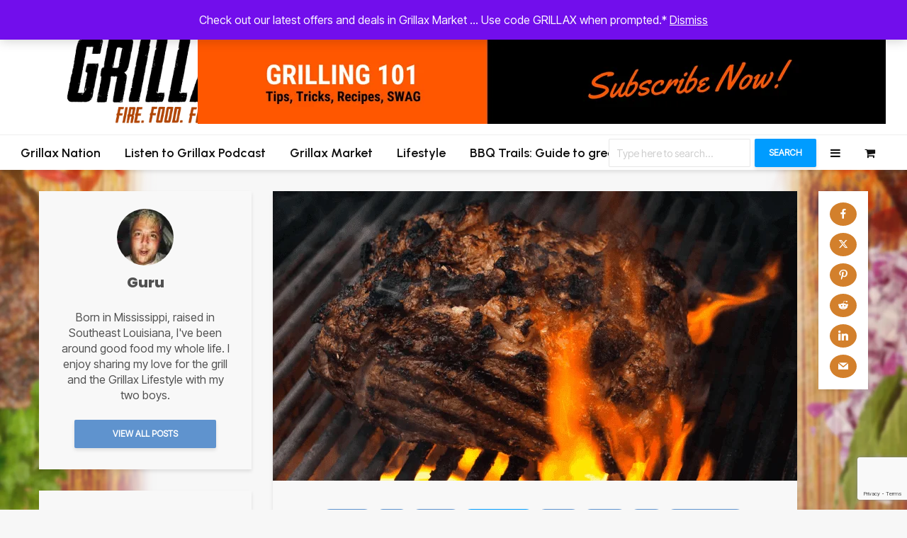

--- FILE ---
content_type: text/html; charset=UTF-8
request_url: https://grillax.com/ultimate-prime-rib/
body_size: 63165
content:
<!DOCTYPE html>
<html lang="en-US" class="no-js">
<head>
	<meta charset="UTF-8">
	<meta name="viewport" content="width=device-width,initial-scale=1.0">
		<link rel="pingback" href="https://grillax.com/xmlrpc.php">
	<link rel="profile" href="https://gmpg.org/xfn/11" />
		<script type="text/template" id="freeze-table-template">
  <div class="frzTbl antiscroll-wrap frzTbl--scrolled-to-left-edge">
    <div class="frzTbl-scroll-overlay antiscroll-inner">
        <div class="frzTbl-scroll-overlay__inner"></div>
    </div>
    <div class="frzTbl-content-wrapper">

        <!-- sticky outer heading -->
        <div class="frzTbl-fixed-heading-wrapper-outer">          
          <div class="frzTbl-fixed-heading-wrapper">
            <div class="frzTbl-fixed-heading-wrapper__inner">
              {{heading}}
            </div>    
          </div>
        </div>

        <!-- column shadows -->
        <div class="frzTbl-frozen-columns-wrapper">
          <!-- left -->
          <div class="frzTbl-frozen-columns-wrapper__columns frzTbl-frozen-columns-wrapper__columns--left {{hide-left-column}}"></div>
          <!-- right -->            
          <div class="frzTbl-frozen-columns-wrapper__columns frzTbl-frozen-columns-wrapper__columns--right {{hide-right-column}}"></div>
        </div>

        <!-- table -->
        <div class="frzTbl-table-wrapper">
          <div class="frzTbl-table-wrapper__inner">
            <div class="frzTbl-table-placeholder"></div>
          </div>
        </div>

    </div>
  </div>
</script><script type="text/template" id="tmpl-wcpt-product-form-loading-modal">
  <div class="wcpt-modal wcpt-product-form-loading-modal" data-wcpt-product-id="{{{ data.product_id }}}">
    <div class="wcpt-modal-content">
      <div class="wcpt-close-modal">
        <!-- close 'x' icon svg -->
        <span class="wcpt-icon wcpt-icon-x wcpt-close-modal-icon">
          <svg xmlns="http://www.w3.org/2000/svg" width="24" height="24" viewBox="0 0 24 24" fill="none" stroke="currentColor" stroke-width="2" stroke-linecap="round" stroke-linejoin="round" class="feather feather-x"><line x1="18" y1="6" x2="6" y2="18"></line><line x1="6" y1="6" x2="18" y2="18"></line>
          </svg>
        </span>
      </div>
      <span class="wcpt-product-form-loading-text">
        <i class="wcpt-ajax-badge">
          <!-- ajax loading icon svg -->
          <svg xmlns="http://www.w3.org/2000/svg" width="24" height="24" viewBox="0 0 24 24" fill="none" stroke="currentColor" stroke-width="2" stroke-linecap="round" stroke-linejoin="round" class="feather feather-loader" color="#384047">
            <line x1="12" y1="2" x2="12" y2="6"></line><line x1="12" y1="18" x2="12" y2="22"></line><line x1="4.93" y1="4.93" x2="7.76" y2="7.76"></line><line x1="16.24" y1="16.24" x2="19.07" y2="19.07"></line><line x1="2" y1="12" x2="6" y2="12"></line><line x1="18" y1="12" x2="22" y2="12"></line><line x1="4.93" y1="19.07" x2="7.76" y2="16.24"></line><line x1="16.24" y1="7.76" x2="19.07" y2="4.93"></line>
          </svg>
        </i>

        Loading&hellip;      </span>
    </div>
  </div>
</script>
<script type="text/template" id="tmpl-wcpt-cart-checkbox-trigger">
	<div 
		class="wcpt-cart-checkbox-trigger"
		data-wcpt-redirect-url=""
	>
		<style media="screen">
	@media(min-width:1200px){
		.wcpt-cart-checkbox-trigger {
			display: inline-block;
					}
	}
	@media(max-width:1100px){
		.wcpt-cart-checkbox-trigger {
			display: inline-block;
		}
	}

	.wcpt-cart-checkbox-trigger {
		background-color : #4CAF50; border-color : rgba(0, 0, 0, .1); color : rgba(255, 255, 255); 	}

</style>
		<span 
      class="wcpt-icon wcpt-icon-shopping-bag wcpt-cart-checkbox-trigger__shopping-icon "    ><svg xmlns="http://www.w3.org/2000/svg" width="24" height="24" viewBox="0 0 24 24" fill="none" stroke="currentColor" stroke-width="2" stroke-linecap="round" stroke-linejoin="round" class="feather feather-shopping-bag"><path d="M6 2L3 6v14a2 2 0 0 0 2 2h14a2 2 0 0 0 2-2V6l-3-4z"></path><line x1="3" y1="6" x2="21" y2="6"></line><path d="M16 10a4 4 0 0 1-8 0"></path></svg></span>		<span class="wcpt-cart-checkbox-trigger__text">Add selected (<span class="wcpt-total-selected"></span>) to cart</span>
		<span class="wcpt-cart-checkbox-trigger__close">✕</span>
	</div>
</script><meta name='robots' content='index, follow, max-image-preview:large, max-snippet:-1, max-video-preview:-1' />
<link rel="preload" href="https://grillax.com/wp-content/plugins/rate-my-post/public/css/fonts/ratemypost.ttf" type="font/ttf" as="font" crossorigin="anonymous"><!-- Google tag (gtag.js) consent mode dataLayer added by Site Kit -->
<script type="text/javascript" id="google_gtagjs-js-consent-mode-data-layer">
/* <![CDATA[ */
window.dataLayer = window.dataLayer || [];function gtag(){dataLayer.push(arguments);}
gtag('consent', 'default', {"ad_personalization":"denied","ad_storage":"denied","ad_user_data":"denied","analytics_storage":"denied","functionality_storage":"denied","security_storage":"denied","personalization_storage":"denied","region":["AT","BE","BG","CH","CY","CZ","DE","DK","EE","ES","FI","FR","GB","GR","HR","HU","IE","IS","IT","LI","LT","LU","LV","MT","NL","NO","PL","PT","RO","SE","SI","SK"],"wait_for_update":500});
window._googlesitekitConsentCategoryMap = {"statistics":["analytics_storage"],"marketing":["ad_storage","ad_user_data","ad_personalization"],"functional":["functionality_storage","security_storage"],"preferences":["personalization_storage"]};
window._googlesitekitConsents = {"ad_personalization":"denied","ad_storage":"denied","ad_user_data":"denied","analytics_storage":"denied","functionality_storage":"denied","security_storage":"denied","personalization_storage":"denied","region":["AT","BE","BG","CH","CY","CZ","DE","DK","EE","ES","FI","FR","GB","GR","HR","HU","IE","IS","IT","LI","LT","LU","LV","MT","NL","NO","PL","PT","RO","SE","SI","SK"],"wait_for_update":500};
/* ]]> */
</script>
<!-- End Google tag (gtag.js) consent mode dataLayer added by Site Kit -->

	<!-- This site is optimized with the Yoast SEO Premium plugin v26.8 (Yoast SEO v26.8) - https://yoast.com/product/yoast-seo-premium-wordpress/ -->
	<title>Ultimate Prime Rib: Be prepared to weep this holiday | Grillax - The Ultimate Grilling Lifestyle Brand</title>
	<meta name="description" content="The succulent, intense flavor combined with a tender texture make it hard to top ... we call it our Ultimate Prime Rib ... and you&#039;re going to love it." />
	<link rel="canonical" href="https://grillax.com/ultimate-prime-rib/" />
	<meta property="og:locale" content="en_US" />
	<meta property="og:type" content="article" />
	<meta property="og:title" content="Ultimate Prime Rib: Be prepared to weep this holiday" />
	<meta property="og:description" content="The succulent, intense flavor combined with a tender texture make it hard to top ... we call it our Ultimate Prime Rib ... and you&#039;re going to love it." />
	<meta property="og:url" content="https://grillax.com/ultimate-prime-rib/" />
	<meta property="og:site_name" content="Grillax - The Ultimate Grilling Lifestyle Brand" />
	<meta property="article:publisher" content="https://facebook.com/GrillAx" />
	<meta property="article:author" content="https://facebook.com/grillax/" />
	<meta property="article:published_time" content="2018-04-22T15:31:41+00:00" />
	<meta property="article:modified_time" content="2024-12-26T17:31:08+00:00" />
	<meta property="og:image" content="https://grillax.com/wp-content/uploads/2016/04/PrimeRib_Cover.png" />
	<meta property="og:image:width" content="980" />
	<meta property="og:image:height" content="541" />
	<meta property="og:image:type" content="image/png" />
	<meta name="author" content="Guru" />
	<meta name="twitter:card" content="summary_large_image" />
	<meta name="twitter:creator" content="@https://twitter.com/grillax_com" />
	<meta name="twitter:site" content="@grillax_com" />
	<meta name="twitter:label1" content="Written by" />
	<meta name="twitter:data1" content="Guru" />
	<meta name="twitter:label2" content="Est. reading time" />
	<meta name="twitter:data2" content="4 minutes" />
	<script type="application/ld+json" class="yoast-schema-graph">{"@context":"https://schema.org","@graph":[{"@type":"Article","@id":"https://grillax.com/ultimate-prime-rib/#article","isPartOf":{"@id":"https://grillax.com/ultimate-prime-rib/"},"author":{"name":"Guru","@id":"https://grillax.com/#/schema/person/9477ee1949a979c99959fee75b3f40f8"},"headline":"Ultimate Prime Rib: Be prepared to weep this holiday","datePublished":"2018-04-22T15:31:41+00:00","dateModified":"2024-12-26T17:31:08+00:00","mainEntityOfPage":{"@id":"https://grillax.com/ultimate-prime-rib/"},"wordCount":804,"commentCount":1,"publisher":{"@id":"https://grillax.com/#organization"},"image":{"@id":"https://grillax.com/ultimate-prime-rib/#primaryimage"},"thumbnailUrl":"https://grillax.com/wp-content/uploads/2016/04/PrimeRib_Cover.png","keywords":["beef","christmas","grill","Grilling","holiday","prime rib","roast","sear","smoked","standing rib roast","Ultimate Prime Rib"],"articleSection":["Academy","Beef","Gameday","Grillax Nation","How To","Recipes","Rubs","Ultimate Grillax"],"inLanguage":"en-US","potentialAction":[{"@type":"CommentAction","name":"Comment","target":["https://grillax.com/ultimate-prime-rib/#respond"]}]},{"@type":"WebPage","@id":"https://grillax.com/ultimate-prime-rib/","url":"https://grillax.com/ultimate-prime-rib/","name":"Ultimate Prime Rib: Be prepared to weep this holiday | Grillax - The Ultimate Grilling Lifestyle Brand","isPartOf":{"@id":"https://grillax.com/#website"},"primaryImageOfPage":{"@id":"https://grillax.com/ultimate-prime-rib/#primaryimage"},"image":{"@id":"https://grillax.com/ultimate-prime-rib/#primaryimage"},"thumbnailUrl":"https://grillax.com/wp-content/uploads/2016/04/PrimeRib_Cover.png","datePublished":"2018-04-22T15:31:41+00:00","dateModified":"2024-12-26T17:31:08+00:00","description":"The succulent, intense flavor combined with a tender texture make it hard to top ... we call it our Ultimate Prime Rib ... and you're going to love it.","breadcrumb":{"@id":"https://grillax.com/ultimate-prime-rib/#breadcrumb"},"inLanguage":"en-US","potentialAction":[{"@type":"ReadAction","target":["https://grillax.com/ultimate-prime-rib/"]}]},{"@type":"ImageObject","inLanguage":"en-US","@id":"https://grillax.com/ultimate-prime-rib/#primaryimage","url":"https://grillax.com/wp-content/uploads/2016/04/PrimeRib_Cover.png","contentUrl":"https://grillax.com/wp-content/uploads/2016/04/PrimeRib_Cover.png","width":980,"height":541,"caption":"Prime Rib — Be prepared to weep"},{"@type":"BreadcrumbList","@id":"https://grillax.com/ultimate-prime-rib/#breadcrumb","itemListElement":[{"@type":"ListItem","position":1,"name":"Home","item":"https://grillax.com/"},{"@type":"ListItem","position":2,"name":"Ultimate Prime Rib: Be prepared to weep this holiday"}]},{"@type":"WebSite","@id":"https://grillax.com/#website","url":"https://grillax.com/","name":"Grillax - The Ultimate Grilling Lifestyle Brand","description":"Fire. Food. Fun.","publisher":{"@id":"https://grillax.com/#organization"},"potentialAction":[{"@type":"SearchAction","target":{"@type":"EntryPoint","urlTemplate":"https://grillax.com/?s={search_term_string}"},"query-input":{"@type":"PropertyValueSpecification","valueRequired":true,"valueName":"search_term_string"}}],"inLanguage":"en-US"},{"@type":"Organization","@id":"https://grillax.com/#organization","name":"Grillax® LLC","url":"https://grillax.com/","logo":{"@type":"ImageObject","inLanguage":"en-US","@id":"https://grillax.com/#/schema/logo/image/","url":"https://grillax.com/wp-content/uploads/2019/12/cropped-Grillax_ICON.png","contentUrl":"https://grillax.com/wp-content/uploads/2019/12/cropped-Grillax_ICON.png","width":512,"height":512,"caption":"Grillax® LLC"},"image":{"@id":"https://grillax.com/#/schema/logo/image/"},"sameAs":["https://facebook.com/GrillAx","https://x.com/grillax_com"]},{"@type":"Person","@id":"https://grillax.com/#/schema/person/9477ee1949a979c99959fee75b3f40f8","name":"Guru","image":{"@type":"ImageObject","inLanguage":"en-US","@id":"https://grillax.com/#/schema/person/image/","url":"https://secure.gravatar.com/avatar/ecf62bef5be177e4f393cb28498f12fe61cf869d90e3e5d05ce5c9132865d8f9?s=96&d=blank&r=pg","contentUrl":"https://secure.gravatar.com/avatar/ecf62bef5be177e4f393cb28498f12fe61cf869d90e3e5d05ce5c9132865d8f9?s=96&d=blank&r=pg","caption":"Guru"},"description":"Born in Mississippi, raised in Southeast Louisiana, I've been around good food my whole life. I enjoy sharing my love for the grill and the Grillax Lifestyle with my two boys.","sameAs":["http://grillax.com","https://facebook.com/grillax/","https://instagram.com/grillaxcom","https://pinterest.com/grillax","https://x.com/https://twitter.com/grillax_com","https://www.youtube.com/c/grillaxllc","https://soundcloud.com/grillax-com"],"url":"https://grillax.com/author/grillmaster/"}]}</script>
	<!-- / Yoast SEO Premium plugin. -->


<link rel='dns-prefetch' href='//fonts.googleapis.com' />
<link rel='dns-prefetch' href='//www.googletagmanager.com' />
<link rel='dns-prefetch' href='//pagead2.googlesyndication.com' />
<link rel="alternate" type="application/rss+xml" title="Grillax - The Ultimate Grilling Lifestyle Brand &raquo; Feed" href="https://grillax.com/feed/" />
<link rel="alternate" type="application/rss+xml" title="Grillax - The Ultimate Grilling Lifestyle Brand &raquo; Comments Feed" href="https://grillax.com/comments/feed/" />
<link rel="alternate" type="application/rss+xml" title="Grillax - The Ultimate Grilling Lifestyle Brand &raquo; Ultimate Prime Rib: Be prepared to weep this holiday Comments Feed" href="https://grillax.com/ultimate-prime-rib/feed/" />
<link rel="alternate" title="oEmbed (JSON)" type="application/json+oembed" href="https://grillax.com/wp-json/oembed/1.0/embed?url=https%3A%2F%2Fgrillax.com%2Fultimate-prime-rib%2F" />
<link rel="alternate" title="oEmbed (XML)" type="text/xml+oembed" href="https://grillax.com/wp-json/oembed/1.0/embed?url=https%3A%2F%2Fgrillax.com%2Fultimate-prime-rib%2F&#038;format=xml" />
<script>(()=>{"use strict";const e=[400,500,600,700,800,900],t=e=>`wprm-min-${e}`,n=e=>`wprm-max-${e}`,s=new Set,o="ResizeObserver"in window,r=o?new ResizeObserver((e=>{for(const t of e)c(t.target)})):null,i=.5/(window.devicePixelRatio||1);function c(s){const o=s.getBoundingClientRect().width||0;for(let r=0;r<e.length;r++){const c=e[r],a=o<=c+i;o>c+i?s.classList.add(t(c)):s.classList.remove(t(c)),a?s.classList.add(n(c)):s.classList.remove(n(c))}}function a(e){s.has(e)||(s.add(e),r&&r.observe(e),c(e))}!function(e=document){e.querySelectorAll(".wprm-recipe").forEach(a)}();if(new MutationObserver((e=>{for(const t of e)for(const e of t.addedNodes)e instanceof Element&&(e.matches?.(".wprm-recipe")&&a(e),e.querySelectorAll?.(".wprm-recipe").forEach(a))})).observe(document.documentElement,{childList:!0,subtree:!0}),!o){let e=0;addEventListener("resize",(()=>{e&&cancelAnimationFrame(e),e=requestAnimationFrame((()=>s.forEach(c)))}),{passive:!0})}})();</script><!-- grillax.com is managing ads with Advanced Ads 2.0.16 – https://wpadvancedads.com/ --><script id="grillax-ready">
			window.advanced_ads_ready=function(e,a){a=a||"complete";var d=function(e){return"interactive"===a?"loading"!==e:"complete"===e};d(document.readyState)?e():document.addEventListener("readystatechange",(function(a){d(a.target.readyState)&&e()}),{once:"interactive"===a})},window.advanced_ads_ready_queue=window.advanced_ads_ready_queue||[];		</script>
		<style id='wp-img-auto-sizes-contain-inline-css' type='text/css'>
img:is([sizes=auto i],[sizes^="auto," i]){contain-intrinsic-size:3000px 1500px}
/*# sourceURL=wp-img-auto-sizes-contain-inline-css */
</style>
<style id='cf-frontend-style-inline-css' type='text/css'>
@font-face {
	font-family: 'Grillax';
	font-weight: 400;
	src: url('http://grillax.com/wp-content/uploads/2023/08/Fantomen-Press.otf') format('OpenType'),
		url('http://grillax.com/wp-content/uploads/2023/08/Fantomen.otf') format('OpenType');
}
@font-face {
	font-family: 'Grillax';
	font-weight: 800;
	src: url('http://grillax.com/wp-content/uploads/2023/08/Fantomen-Press.otf') format('OpenType');
}
/*# sourceURL=cf-frontend-style-inline-css */
</style>
<style id='wp-emoji-styles-inline-css' type='text/css'>

	img.wp-smiley, img.emoji {
		display: inline !important;
		border: none !important;
		box-shadow: none !important;
		height: 1em !important;
		width: 1em !important;
		margin: 0 0.07em !important;
		vertical-align: -0.1em !important;
		background: none !important;
		padding: 0 !important;
	}
/*# sourceURL=wp-emoji-styles-inline-css */
</style>
<style id='wp-block-library-inline-css' type='text/css'>
:root{--wp-block-synced-color:#7a00df;--wp-block-synced-color--rgb:122,0,223;--wp-bound-block-color:var(--wp-block-synced-color);--wp-editor-canvas-background:#ddd;--wp-admin-theme-color:#007cba;--wp-admin-theme-color--rgb:0,124,186;--wp-admin-theme-color-darker-10:#006ba1;--wp-admin-theme-color-darker-10--rgb:0,107,160.5;--wp-admin-theme-color-darker-20:#005a87;--wp-admin-theme-color-darker-20--rgb:0,90,135;--wp-admin-border-width-focus:2px}@media (min-resolution:192dpi){:root{--wp-admin-border-width-focus:1.5px}}.wp-element-button{cursor:pointer}:root .has-very-light-gray-background-color{background-color:#eee}:root .has-very-dark-gray-background-color{background-color:#313131}:root .has-very-light-gray-color{color:#eee}:root .has-very-dark-gray-color{color:#313131}:root .has-vivid-green-cyan-to-vivid-cyan-blue-gradient-background{background:linear-gradient(135deg,#00d084,#0693e3)}:root .has-purple-crush-gradient-background{background:linear-gradient(135deg,#34e2e4,#4721fb 50%,#ab1dfe)}:root .has-hazy-dawn-gradient-background{background:linear-gradient(135deg,#faaca8,#dad0ec)}:root .has-subdued-olive-gradient-background{background:linear-gradient(135deg,#fafae1,#67a671)}:root .has-atomic-cream-gradient-background{background:linear-gradient(135deg,#fdd79a,#004a59)}:root .has-nightshade-gradient-background{background:linear-gradient(135deg,#330968,#31cdcf)}:root .has-midnight-gradient-background{background:linear-gradient(135deg,#020381,#2874fc)}:root{--wp--preset--font-size--normal:16px;--wp--preset--font-size--huge:42px}.has-regular-font-size{font-size:1em}.has-larger-font-size{font-size:2.625em}.has-normal-font-size{font-size:var(--wp--preset--font-size--normal)}.has-huge-font-size{font-size:var(--wp--preset--font-size--huge)}.has-text-align-center{text-align:center}.has-text-align-left{text-align:left}.has-text-align-right{text-align:right}.has-fit-text{white-space:nowrap!important}#end-resizable-editor-section{display:none}.aligncenter{clear:both}.items-justified-left{justify-content:flex-start}.items-justified-center{justify-content:center}.items-justified-right{justify-content:flex-end}.items-justified-space-between{justify-content:space-between}.screen-reader-text{border:0;clip-path:inset(50%);height:1px;margin:-1px;overflow:hidden;padding:0;position:absolute;width:1px;word-wrap:normal!important}.screen-reader-text:focus{background-color:#ddd;clip-path:none;color:#444;display:block;font-size:1em;height:auto;left:5px;line-height:normal;padding:15px 23px 14px;text-decoration:none;top:5px;width:auto;z-index:100000}html :where(.has-border-color){border-style:solid}html :where([style*=border-top-color]){border-top-style:solid}html :where([style*=border-right-color]){border-right-style:solid}html :where([style*=border-bottom-color]){border-bottom-style:solid}html :where([style*=border-left-color]){border-left-style:solid}html :where([style*=border-width]){border-style:solid}html :where([style*=border-top-width]){border-top-style:solid}html :where([style*=border-right-width]){border-right-style:solid}html :where([style*=border-bottom-width]){border-bottom-style:solid}html :where([style*=border-left-width]){border-left-style:solid}html :where(img[class*=wp-image-]){height:auto;max-width:100%}:where(figure){margin:0 0 1em}html :where(.is-position-sticky){--wp-admin--admin-bar--position-offset:var(--wp-admin--admin-bar--height,0px)}@media screen and (max-width:600px){html :where(.is-position-sticky){--wp-admin--admin-bar--position-offset:0px}}

/*# sourceURL=wp-block-library-inline-css */
</style><style id='wp-block-heading-inline-css' type='text/css'>
h1:where(.wp-block-heading).has-background,h2:where(.wp-block-heading).has-background,h3:where(.wp-block-heading).has-background,h4:where(.wp-block-heading).has-background,h5:where(.wp-block-heading).has-background,h6:where(.wp-block-heading).has-background{padding:1.25em 2.375em}h1.has-text-align-left[style*=writing-mode]:where([style*=vertical-lr]),h1.has-text-align-right[style*=writing-mode]:where([style*=vertical-rl]),h2.has-text-align-left[style*=writing-mode]:where([style*=vertical-lr]),h2.has-text-align-right[style*=writing-mode]:where([style*=vertical-rl]),h3.has-text-align-left[style*=writing-mode]:where([style*=vertical-lr]),h3.has-text-align-right[style*=writing-mode]:where([style*=vertical-rl]),h4.has-text-align-left[style*=writing-mode]:where([style*=vertical-lr]),h4.has-text-align-right[style*=writing-mode]:where([style*=vertical-rl]),h5.has-text-align-left[style*=writing-mode]:where([style*=vertical-lr]),h5.has-text-align-right[style*=writing-mode]:where([style*=vertical-rl]),h6.has-text-align-left[style*=writing-mode]:where([style*=vertical-lr]),h6.has-text-align-right[style*=writing-mode]:where([style*=vertical-rl]){rotate:180deg}
/*# sourceURL=https://grillax.com/wp-includes/blocks/heading/style.min.css */
</style>
<style id='wp-block-image-inline-css' type='text/css'>
.wp-block-image>a,.wp-block-image>figure>a{display:inline-block}.wp-block-image img{box-sizing:border-box;height:auto;max-width:100%;vertical-align:bottom}@media not (prefers-reduced-motion){.wp-block-image img.hide{visibility:hidden}.wp-block-image img.show{animation:show-content-image .4s}}.wp-block-image[style*=border-radius] img,.wp-block-image[style*=border-radius]>a{border-radius:inherit}.wp-block-image.has-custom-border img{box-sizing:border-box}.wp-block-image.aligncenter{text-align:center}.wp-block-image.alignfull>a,.wp-block-image.alignwide>a{width:100%}.wp-block-image.alignfull img,.wp-block-image.alignwide img{height:auto;width:100%}.wp-block-image .aligncenter,.wp-block-image .alignleft,.wp-block-image .alignright,.wp-block-image.aligncenter,.wp-block-image.alignleft,.wp-block-image.alignright{display:table}.wp-block-image .aligncenter>figcaption,.wp-block-image .alignleft>figcaption,.wp-block-image .alignright>figcaption,.wp-block-image.aligncenter>figcaption,.wp-block-image.alignleft>figcaption,.wp-block-image.alignright>figcaption{caption-side:bottom;display:table-caption}.wp-block-image .alignleft{float:left;margin:.5em 1em .5em 0}.wp-block-image .alignright{float:right;margin:.5em 0 .5em 1em}.wp-block-image .aligncenter{margin-left:auto;margin-right:auto}.wp-block-image :where(figcaption){margin-bottom:1em;margin-top:.5em}.wp-block-image.is-style-circle-mask img{border-radius:9999px}@supports ((-webkit-mask-image:none) or (mask-image:none)) or (-webkit-mask-image:none){.wp-block-image.is-style-circle-mask img{border-radius:0;-webkit-mask-image:url('data:image/svg+xml;utf8,<svg viewBox="0 0 100 100" xmlns="http://www.w3.org/2000/svg"><circle cx="50" cy="50" r="50"/></svg>');mask-image:url('data:image/svg+xml;utf8,<svg viewBox="0 0 100 100" xmlns="http://www.w3.org/2000/svg"><circle cx="50" cy="50" r="50"/></svg>');mask-mode:alpha;-webkit-mask-position:center;mask-position:center;-webkit-mask-repeat:no-repeat;mask-repeat:no-repeat;-webkit-mask-size:contain;mask-size:contain}}:root :where(.wp-block-image.is-style-rounded img,.wp-block-image .is-style-rounded img){border-radius:9999px}.wp-block-image figure{margin:0}.wp-lightbox-container{display:flex;flex-direction:column;position:relative}.wp-lightbox-container img{cursor:zoom-in}.wp-lightbox-container img:hover+button{opacity:1}.wp-lightbox-container button{align-items:center;backdrop-filter:blur(16px) saturate(180%);background-color:#5a5a5a40;border:none;border-radius:4px;cursor:zoom-in;display:flex;height:20px;justify-content:center;opacity:0;padding:0;position:absolute;right:16px;text-align:center;top:16px;width:20px;z-index:100}@media not (prefers-reduced-motion){.wp-lightbox-container button{transition:opacity .2s ease}}.wp-lightbox-container button:focus-visible{outline:3px auto #5a5a5a40;outline:3px auto -webkit-focus-ring-color;outline-offset:3px}.wp-lightbox-container button:hover{cursor:pointer;opacity:1}.wp-lightbox-container button:focus{opacity:1}.wp-lightbox-container button:focus,.wp-lightbox-container button:hover,.wp-lightbox-container button:not(:hover):not(:active):not(.has-background){background-color:#5a5a5a40;border:none}.wp-lightbox-overlay{box-sizing:border-box;cursor:zoom-out;height:100vh;left:0;overflow:hidden;position:fixed;top:0;visibility:hidden;width:100%;z-index:100000}.wp-lightbox-overlay .close-button{align-items:center;cursor:pointer;display:flex;justify-content:center;min-height:40px;min-width:40px;padding:0;position:absolute;right:calc(env(safe-area-inset-right) + 16px);top:calc(env(safe-area-inset-top) + 16px);z-index:5000000}.wp-lightbox-overlay .close-button:focus,.wp-lightbox-overlay .close-button:hover,.wp-lightbox-overlay .close-button:not(:hover):not(:active):not(.has-background){background:none;border:none}.wp-lightbox-overlay .lightbox-image-container{height:var(--wp--lightbox-container-height);left:50%;overflow:hidden;position:absolute;top:50%;transform:translate(-50%,-50%);transform-origin:top left;width:var(--wp--lightbox-container-width);z-index:9999999999}.wp-lightbox-overlay .wp-block-image{align-items:center;box-sizing:border-box;display:flex;height:100%;justify-content:center;margin:0;position:relative;transform-origin:0 0;width:100%;z-index:3000000}.wp-lightbox-overlay .wp-block-image img{height:var(--wp--lightbox-image-height);min-height:var(--wp--lightbox-image-height);min-width:var(--wp--lightbox-image-width);width:var(--wp--lightbox-image-width)}.wp-lightbox-overlay .wp-block-image figcaption{display:none}.wp-lightbox-overlay button{background:none;border:none}.wp-lightbox-overlay .scrim{background-color:#fff;height:100%;opacity:.9;position:absolute;width:100%;z-index:2000000}.wp-lightbox-overlay.active{visibility:visible}@media not (prefers-reduced-motion){.wp-lightbox-overlay.active{animation:turn-on-visibility .25s both}.wp-lightbox-overlay.active img{animation:turn-on-visibility .35s both}.wp-lightbox-overlay.show-closing-animation:not(.active){animation:turn-off-visibility .35s both}.wp-lightbox-overlay.show-closing-animation:not(.active) img{animation:turn-off-visibility .25s both}.wp-lightbox-overlay.zoom.active{animation:none;opacity:1;visibility:visible}.wp-lightbox-overlay.zoom.active .lightbox-image-container{animation:lightbox-zoom-in .4s}.wp-lightbox-overlay.zoom.active .lightbox-image-container img{animation:none}.wp-lightbox-overlay.zoom.active .scrim{animation:turn-on-visibility .4s forwards}.wp-lightbox-overlay.zoom.show-closing-animation:not(.active){animation:none}.wp-lightbox-overlay.zoom.show-closing-animation:not(.active) .lightbox-image-container{animation:lightbox-zoom-out .4s}.wp-lightbox-overlay.zoom.show-closing-animation:not(.active) .lightbox-image-container img{animation:none}.wp-lightbox-overlay.zoom.show-closing-animation:not(.active) .scrim{animation:turn-off-visibility .4s forwards}}@keyframes show-content-image{0%{visibility:hidden}99%{visibility:hidden}to{visibility:visible}}@keyframes turn-on-visibility{0%{opacity:0}to{opacity:1}}@keyframes turn-off-visibility{0%{opacity:1;visibility:visible}99%{opacity:0;visibility:visible}to{opacity:0;visibility:hidden}}@keyframes lightbox-zoom-in{0%{transform:translate(calc((-100vw + var(--wp--lightbox-scrollbar-width))/2 + var(--wp--lightbox-initial-left-position)),calc(-50vh + var(--wp--lightbox-initial-top-position))) scale(var(--wp--lightbox-scale))}to{transform:translate(-50%,-50%) scale(1)}}@keyframes lightbox-zoom-out{0%{transform:translate(-50%,-50%) scale(1);visibility:visible}99%{visibility:visible}to{transform:translate(calc((-100vw + var(--wp--lightbox-scrollbar-width))/2 + var(--wp--lightbox-initial-left-position)),calc(-50vh + var(--wp--lightbox-initial-top-position))) scale(var(--wp--lightbox-scale));visibility:hidden}}
/*# sourceURL=https://grillax.com/wp-includes/blocks/image/style.min.css */
</style>
<style id='wp-block-list-inline-css' type='text/css'>
ol,ul{box-sizing:border-box}:root :where(.wp-block-list.has-background){padding:1.25em 2.375em}
/*# sourceURL=https://grillax.com/wp-includes/blocks/list/style.min.css */
</style>
<style id='wp-block-paragraph-inline-css' type='text/css'>
.is-small-text{font-size:.875em}.is-regular-text{font-size:1em}.is-large-text{font-size:2.25em}.is-larger-text{font-size:3em}.has-drop-cap:not(:focus):first-letter{float:left;font-size:8.4em;font-style:normal;font-weight:100;line-height:.68;margin:.05em .1em 0 0;text-transform:uppercase}body.rtl .has-drop-cap:not(:focus):first-letter{float:none;margin-left:.1em}p.has-drop-cap.has-background{overflow:hidden}:root :where(p.has-background){padding:1.25em 2.375em}:where(p.has-text-color:not(.has-link-color)) a{color:inherit}p.has-text-align-left[style*="writing-mode:vertical-lr"],p.has-text-align-right[style*="writing-mode:vertical-rl"]{rotate:180deg}
/*# sourceURL=https://grillax.com/wp-includes/blocks/paragraph/style.min.css */
</style>
<style id='wp-block-quote-inline-css' type='text/css'>
.wp-block-quote{box-sizing:border-box;overflow-wrap:break-word}.wp-block-quote.is-large:where(:not(.is-style-plain)),.wp-block-quote.is-style-large:where(:not(.is-style-plain)){margin-bottom:1em;padding:0 1em}.wp-block-quote.is-large:where(:not(.is-style-plain)) p,.wp-block-quote.is-style-large:where(:not(.is-style-plain)) p{font-size:1.5em;font-style:italic;line-height:1.6}.wp-block-quote.is-large:where(:not(.is-style-plain)) cite,.wp-block-quote.is-large:where(:not(.is-style-plain)) footer,.wp-block-quote.is-style-large:where(:not(.is-style-plain)) cite,.wp-block-quote.is-style-large:where(:not(.is-style-plain)) footer{font-size:1.125em;text-align:right}.wp-block-quote>cite{display:block}
/*# sourceURL=https://grillax.com/wp-includes/blocks/quote/style.min.css */
</style>
<style id='wp-block-spacer-inline-css' type='text/css'>
.wp-block-spacer{clear:both}
/*# sourceURL=https://grillax.com/wp-includes/blocks/spacer/style.min.css */
</style>
<link rel='stylesheet' id='wc-blocks-style-css' href='https://grillax.com/wp-content/plugins/woocommerce/assets/client/blocks/wc-blocks.css' type='text/css' media='all' />
<style id='global-styles-inline-css' type='text/css'>
:root{--wp--preset--aspect-ratio--square: 1;--wp--preset--aspect-ratio--4-3: 4/3;--wp--preset--aspect-ratio--3-4: 3/4;--wp--preset--aspect-ratio--3-2: 3/2;--wp--preset--aspect-ratio--2-3: 2/3;--wp--preset--aspect-ratio--16-9: 16/9;--wp--preset--aspect-ratio--9-16: 9/16;--wp--preset--color--black: #000000;--wp--preset--color--cyan-bluish-gray: #abb8c3;--wp--preset--color--white: #ffffff;--wp--preset--color--pale-pink: #f78da7;--wp--preset--color--vivid-red: #cf2e2e;--wp--preset--color--luminous-vivid-orange: #ff6900;--wp--preset--color--luminous-vivid-amber: #fcb900;--wp--preset--color--light-green-cyan: #7bdcb5;--wp--preset--color--vivid-green-cyan: #00d084;--wp--preset--color--pale-cyan-blue: #8ed1fc;--wp--preset--color--vivid-cyan-blue: #0693e3;--wp--preset--color--vivid-purple: #9b51e0;--wp--preset--color--gridlove-acc: #5f93ce;--wp--preset--color--gridlove-meta: #818181;--wp--preset--color--gridlove-txt: #515151;--wp--preset--color--gridlove-bg: #f8f8f8;--wp--preset--color--gridlove-highlight-acc: #2dabff;--wp--preset--color--gridlove-highlight-txt: #f2f2f2;--wp--preset--color--gridlove-highlight-bg: #f1f1f1;--wp--preset--color--gridlove-cat-4: #009cff;--wp--preset--gradient--vivid-cyan-blue-to-vivid-purple: linear-gradient(135deg,rgb(6,147,227) 0%,rgb(155,81,224) 100%);--wp--preset--gradient--light-green-cyan-to-vivid-green-cyan: linear-gradient(135deg,rgb(122,220,180) 0%,rgb(0,208,130) 100%);--wp--preset--gradient--luminous-vivid-amber-to-luminous-vivid-orange: linear-gradient(135deg,rgb(252,185,0) 0%,rgb(255,105,0) 100%);--wp--preset--gradient--luminous-vivid-orange-to-vivid-red: linear-gradient(135deg,rgb(255,105,0) 0%,rgb(207,46,46) 100%);--wp--preset--gradient--very-light-gray-to-cyan-bluish-gray: linear-gradient(135deg,rgb(238,238,238) 0%,rgb(169,184,195) 100%);--wp--preset--gradient--cool-to-warm-spectrum: linear-gradient(135deg,rgb(74,234,220) 0%,rgb(151,120,209) 20%,rgb(207,42,186) 40%,rgb(238,44,130) 60%,rgb(251,105,98) 80%,rgb(254,248,76) 100%);--wp--preset--gradient--blush-light-purple: linear-gradient(135deg,rgb(255,206,236) 0%,rgb(152,150,240) 100%);--wp--preset--gradient--blush-bordeaux: linear-gradient(135deg,rgb(254,205,165) 0%,rgb(254,45,45) 50%,rgb(107,0,62) 100%);--wp--preset--gradient--luminous-dusk: linear-gradient(135deg,rgb(255,203,112) 0%,rgb(199,81,192) 50%,rgb(65,88,208) 100%);--wp--preset--gradient--pale-ocean: linear-gradient(135deg,rgb(255,245,203) 0%,rgb(182,227,212) 50%,rgb(51,167,181) 100%);--wp--preset--gradient--electric-grass: linear-gradient(135deg,rgb(202,248,128) 0%,rgb(113,206,126) 100%);--wp--preset--gradient--midnight: linear-gradient(135deg,rgb(2,3,129) 0%,rgb(40,116,252) 100%);--wp--preset--font-size--small: 12.8px;--wp--preset--font-size--medium: 20px;--wp--preset--font-size--large: 20.8px;--wp--preset--font-size--x-large: 42px;--wp--preset--font-size--normal: 16px;--wp--preset--font-size--huge: 27.2px;--wp--preset--spacing--20: 0.44rem;--wp--preset--spacing--30: 0.67rem;--wp--preset--spacing--40: 1rem;--wp--preset--spacing--50: 1.5rem;--wp--preset--spacing--60: 2.25rem;--wp--preset--spacing--70: 3.38rem;--wp--preset--spacing--80: 5.06rem;--wp--preset--shadow--natural: 6px 6px 9px rgba(0, 0, 0, 0.2);--wp--preset--shadow--deep: 12px 12px 50px rgba(0, 0, 0, 0.4);--wp--preset--shadow--sharp: 6px 6px 0px rgba(0, 0, 0, 0.2);--wp--preset--shadow--outlined: 6px 6px 0px -3px rgb(255, 255, 255), 6px 6px rgb(0, 0, 0);--wp--preset--shadow--crisp: 6px 6px 0px rgb(0, 0, 0);}:where(.is-layout-flex){gap: 0.5em;}:where(.is-layout-grid){gap: 0.5em;}body .is-layout-flex{display: flex;}.is-layout-flex{flex-wrap: wrap;align-items: center;}.is-layout-flex > :is(*, div){margin: 0;}body .is-layout-grid{display: grid;}.is-layout-grid > :is(*, div){margin: 0;}:where(.wp-block-columns.is-layout-flex){gap: 2em;}:where(.wp-block-columns.is-layout-grid){gap: 2em;}:where(.wp-block-post-template.is-layout-flex){gap: 1.25em;}:where(.wp-block-post-template.is-layout-grid){gap: 1.25em;}.has-black-color{color: var(--wp--preset--color--black) !important;}.has-cyan-bluish-gray-color{color: var(--wp--preset--color--cyan-bluish-gray) !important;}.has-white-color{color: var(--wp--preset--color--white) !important;}.has-pale-pink-color{color: var(--wp--preset--color--pale-pink) !important;}.has-vivid-red-color{color: var(--wp--preset--color--vivid-red) !important;}.has-luminous-vivid-orange-color{color: var(--wp--preset--color--luminous-vivid-orange) !important;}.has-luminous-vivid-amber-color{color: var(--wp--preset--color--luminous-vivid-amber) !important;}.has-light-green-cyan-color{color: var(--wp--preset--color--light-green-cyan) !important;}.has-vivid-green-cyan-color{color: var(--wp--preset--color--vivid-green-cyan) !important;}.has-pale-cyan-blue-color{color: var(--wp--preset--color--pale-cyan-blue) !important;}.has-vivid-cyan-blue-color{color: var(--wp--preset--color--vivid-cyan-blue) !important;}.has-vivid-purple-color{color: var(--wp--preset--color--vivid-purple) !important;}.has-black-background-color{background-color: var(--wp--preset--color--black) !important;}.has-cyan-bluish-gray-background-color{background-color: var(--wp--preset--color--cyan-bluish-gray) !important;}.has-white-background-color{background-color: var(--wp--preset--color--white) !important;}.has-pale-pink-background-color{background-color: var(--wp--preset--color--pale-pink) !important;}.has-vivid-red-background-color{background-color: var(--wp--preset--color--vivid-red) !important;}.has-luminous-vivid-orange-background-color{background-color: var(--wp--preset--color--luminous-vivid-orange) !important;}.has-luminous-vivid-amber-background-color{background-color: var(--wp--preset--color--luminous-vivid-amber) !important;}.has-light-green-cyan-background-color{background-color: var(--wp--preset--color--light-green-cyan) !important;}.has-vivid-green-cyan-background-color{background-color: var(--wp--preset--color--vivid-green-cyan) !important;}.has-pale-cyan-blue-background-color{background-color: var(--wp--preset--color--pale-cyan-blue) !important;}.has-vivid-cyan-blue-background-color{background-color: var(--wp--preset--color--vivid-cyan-blue) !important;}.has-vivid-purple-background-color{background-color: var(--wp--preset--color--vivid-purple) !important;}.has-black-border-color{border-color: var(--wp--preset--color--black) !important;}.has-cyan-bluish-gray-border-color{border-color: var(--wp--preset--color--cyan-bluish-gray) !important;}.has-white-border-color{border-color: var(--wp--preset--color--white) !important;}.has-pale-pink-border-color{border-color: var(--wp--preset--color--pale-pink) !important;}.has-vivid-red-border-color{border-color: var(--wp--preset--color--vivid-red) !important;}.has-luminous-vivid-orange-border-color{border-color: var(--wp--preset--color--luminous-vivid-orange) !important;}.has-luminous-vivid-amber-border-color{border-color: var(--wp--preset--color--luminous-vivid-amber) !important;}.has-light-green-cyan-border-color{border-color: var(--wp--preset--color--light-green-cyan) !important;}.has-vivid-green-cyan-border-color{border-color: var(--wp--preset--color--vivid-green-cyan) !important;}.has-pale-cyan-blue-border-color{border-color: var(--wp--preset--color--pale-cyan-blue) !important;}.has-vivid-cyan-blue-border-color{border-color: var(--wp--preset--color--vivid-cyan-blue) !important;}.has-vivid-purple-border-color{border-color: var(--wp--preset--color--vivid-purple) !important;}.has-vivid-cyan-blue-to-vivid-purple-gradient-background{background: var(--wp--preset--gradient--vivid-cyan-blue-to-vivid-purple) !important;}.has-light-green-cyan-to-vivid-green-cyan-gradient-background{background: var(--wp--preset--gradient--light-green-cyan-to-vivid-green-cyan) !important;}.has-luminous-vivid-amber-to-luminous-vivid-orange-gradient-background{background: var(--wp--preset--gradient--luminous-vivid-amber-to-luminous-vivid-orange) !important;}.has-luminous-vivid-orange-to-vivid-red-gradient-background{background: var(--wp--preset--gradient--luminous-vivid-orange-to-vivid-red) !important;}.has-very-light-gray-to-cyan-bluish-gray-gradient-background{background: var(--wp--preset--gradient--very-light-gray-to-cyan-bluish-gray) !important;}.has-cool-to-warm-spectrum-gradient-background{background: var(--wp--preset--gradient--cool-to-warm-spectrum) !important;}.has-blush-light-purple-gradient-background{background: var(--wp--preset--gradient--blush-light-purple) !important;}.has-blush-bordeaux-gradient-background{background: var(--wp--preset--gradient--blush-bordeaux) !important;}.has-luminous-dusk-gradient-background{background: var(--wp--preset--gradient--luminous-dusk) !important;}.has-pale-ocean-gradient-background{background: var(--wp--preset--gradient--pale-ocean) !important;}.has-electric-grass-gradient-background{background: var(--wp--preset--gradient--electric-grass) !important;}.has-midnight-gradient-background{background: var(--wp--preset--gradient--midnight) !important;}.has-small-font-size{font-size: var(--wp--preset--font-size--small) !important;}.has-medium-font-size{font-size: var(--wp--preset--font-size--medium) !important;}.has-large-font-size{font-size: var(--wp--preset--font-size--large) !important;}.has-x-large-font-size{font-size: var(--wp--preset--font-size--x-large) !important;}
/*# sourceURL=global-styles-inline-css */
</style>

<style id='classic-theme-styles-inline-css' type='text/css'>
/*! This file is auto-generated */
.wp-block-button__link{color:#fff;background-color:#32373c;border-radius:9999px;box-shadow:none;text-decoration:none;padding:calc(.667em + 2px) calc(1.333em + 2px);font-size:1.125em}.wp-block-file__button{background:#32373c;color:#fff;text-decoration:none}
/*# sourceURL=/wp-includes/css/classic-themes.min.css */
</style>
<link rel='stylesheet' id='ht_toc-style-css-css' href='https://grillax.com/wp-content/plugins/heroic-table-of-contents/dist/blocks.style.build.css' type='text/css' media='all' />
<link rel='stylesheet' id='rate-my-post-css' href='https://grillax.com/wp-content/plugins/rate-my-post/public/css/rate-my-post.min.css' type='text/css' media='all' />
<link rel='stylesheet' id='wprm-public-css' href='https://grillax.com/wp-content/plugins/wp-recipe-maker/dist/public-modern.css' type='text/css' media='all' />
<link rel='stylesheet' id='categories-images-styles-css' href='https://grillax.com/wp-content/plugins/categories-images/assets/css/zci-styles.css' type='text/css' media='all' />
<link rel='stylesheet' id='contact-form-7-css' href='https://grillax.com/wp-content/plugins/contact-form-7/includes/css/styles.css' type='text/css' media='all' />
<link rel='stylesheet' id='mks_shortcodes_simple_line_icons-css' href='https://grillax.com/wp-content/plugins/meks-flexible-shortcodes/css/simple-line/simple-line-icons.css' type='text/css' media='screen' />
<link rel='stylesheet' id='mks_shortcodes_css-css' href='https://grillax.com/wp-content/plugins/meks-flexible-shortcodes/css/style.css' type='text/css' media='screen' />
<link rel='stylesheet' id='antiscroll-css' href='https://grillax.com/wp-content/plugins/wc-product-table-lite/assets/antiscroll/css.min.css' type='text/css' media='all' />
<link rel='stylesheet' id='freeze_table-css' href='https://grillax.com/wp-content/plugins/wc-product-table-lite/assets/freeze_table_v2/css.min.css' type='text/css' media='all' />
<link rel='stylesheet' id='wc-photoswipe-css' href='https://grillax.com/wp-content/plugins/woocommerce/assets/css/photoswipe/photoswipe.min.css' type='text/css' media='all' />
<link rel='stylesheet' id='wc-photoswipe-default-skin-css' href='https://grillax.com/wp-content/plugins/woocommerce/assets/css/photoswipe/default-skin/default-skin.min.css' type='text/css' media='all' />
<link rel='stylesheet' id='multirange-css' href='https://grillax.com/wp-content/plugins/wc-product-table-lite/assets/multirange/css.min.css' type='text/css' media='all' />
<link rel='stylesheet' id='wcpt-css' href='https://grillax.com/wp-content/plugins/wc-product-table-lite/assets/css.min.css' type='text/css' media='all' />
<style id='wcpt-inline-css' type='text/css'>

    .mejs-button>button {
      background: transparent url(https://grillax.com/wp-includes/js/mediaelement/mejs-controls.svg) !important;
    }
    .mejs-mute>button {
      background-position: -60px 0 !important;
    }    
    .mejs-unmute>button {
      background-position: -40px 0 !important;
    }    
    .mejs-pause>button {
      background-position: -20px 0 !important;
    }    
  
/*# sourceURL=wcpt-inline-css */
</style>
<link rel='stylesheet' id='mediaelement-css' href='https://grillax.com/wp-includes/js/mediaelement/mediaelementplayer-legacy.min.css' type='text/css' media='all' />
<link rel='stylesheet' id='wp-mediaelement-css' href='https://grillax.com/wp-includes/js/mediaelement/wp-mediaelement.min.css' type='text/css' media='all' />
<link rel='stylesheet' id='widgetopts-styles-css' href='https://grillax.com/wp-content/plugins/widget-options/assets/css/widget-options.css' type='text/css' media='all' />
<link rel='stylesheet' id='woocommerce-layout-css' href='https://grillax.com/wp-content/plugins/woocommerce/assets/css/woocommerce-layout.css' type='text/css' media='all' />
<link rel='stylesheet' id='woocommerce-smallscreen-css' href='https://grillax.com/wp-content/plugins/woocommerce/assets/css/woocommerce-smallscreen.css' type='text/css' media='only screen and (max-width: 768px)' />
<link rel='stylesheet' id='woocommerce-general-css' href='https://grillax.com/wp-content/plugins/woocommerce/assets/css/woocommerce.css' type='text/css' media='all' />
<style id='woocommerce-inline-inline-css' type='text/css'>
.woocommerce form .form-row .required { visibility: visible; }
/*# sourceURL=woocommerce-inline-inline-css */
</style>
<link rel='stylesheet' id='gridlove-fonts-css' href='https://fonts.googleapis.com/css?family=Inter+Tight%3A400%7CPoppins%3A400%2C800%7CUrbanist%3A400%2C600&#038;subset=latin&#038;ver=2.1.2' type='text/css' media='all' />
<link rel='stylesheet' id='gridlove-main-css' href='https://grillax.com/wp-content/themes/gridlove/assets/css/min.css' type='text/css' media='all' />
<style id='gridlove-main-inline-css' type='text/css'>
body{font-size: 16px;}h1, .h1 {font-size: 48px;}h2, .h2,.col-lg-12 .gridlove-post-b .h3 {font-size: 30px;}h3, .h3 {font-size: 22px;}h4, .h4 {font-size: 20px;}h5, .h5 {font-size: 18px;}h6, .h6 {font-size: 16px;}.widget, .gridlove-header-responsive .sub-menu, .gridlove-site-header .sub-menu{font-size: 16px;}.gridlove-main-navigation {font-size: 18px;}.gridlove-post {font-size: 16px;}body{background-color: #f7f7f7;background-repeat:repeat-x;background-size:cover;background-attachment:fixed;background-position:center center;background-image:url('https://grillax.com/wp-content/uploads/2025/08/chopboard2.png');color: #515151;font-family: 'Inter Tight';font-weight: 400;}h1, h2, h3, h4, h5, h6,.h1, .h2, .h3, .h4, .h5, .h6,blockquote,thead td,.comment-author b,q:before,#bbpress-forums .bbp-forum-title, #bbpress-forums .bbp-topic-permalink{color: #515151;font-family: 'Poppins';font-weight: 800;}.gridlove-main-nav a,.gridlove-posts-widget a{font-family: 'Urbanist';font-weight: 600;}.gridlove-header-top{background-color: #bf5700;color: #f4f4f4;}.gridlove-header-top a{color: #f4f4f4;}.gridlove-header-top a:hover{color: #ffffff;}.gridlove-header-wrapper,.gridlove-header-middle .sub-menu,.gridlove-header-responsive,.gridlove-header-responsive .sub-menu{background-color:#ffffff; }.gridlove-header-middle,.gridlove-header-middle a,.gridlove-header-responsive,.gridlove-header-responsive a{color: #111111;}.gridlove-header-middle a:hover,.gridlove-header-middle .gridlove-sidebar-action:hover,.gridlove-header-middle .gridlove-actions-button > span:hover,.gridlove-header-middle .current_page_item > a,.gridlove-header-middle .current_page_ancestor > a,.gridlove-header-middle .current-menu-item > a,.gridlove-header-middle .current-menu-ancestor > a,.gridlove-header-middle .gridlove-category-menu article:hover a,.gridlove-header-responsive a:hover{color: #009cff;}.gridlove-header-middle .active>span,.gridlove-header-middle .gridlove-main-nav>li.menu-item-has-children:hover>a,.gridlove-header-middle .gridlove-social-icons:hover>span,.gridlove-header-responsive .active>span{background-color: rgba(17,17,17,0.05)}.gridlove-header-middle .gridlove-button-search{background-color: #009cff;}.gridlove-header-middle .gridlove-search-form input{border-color: rgba(17,17,17,0.1)}.gridlove-header-middle .sub-menu,.gridlove-header-responsive .sub-menu{border-top: 1px solid rgba(17,17,17,0.05)}.gridlove-header-middle{height: 150px;}.gridlove-logo{max-height: 150px;}.gridlove-branding-bg{background:#e87b00;}.gridlove-header-responsive .gridlove-actions-button:hover >span{color:#009cff;}.gridlove-sidebar-action .gridlove-bars:before,.gridlove-sidebar-action .gridlove-bars:after{background:#111111;}.gridlove-sidebar-action:hover .gridlove-bars:before,.gridlove-sidebar-action:hover .gridlove-bars:after{background:#009cff;}.gridlove-sidebar-action .gridlove-bars{border-color: #111111;}.gridlove-sidebar-action:hover .gridlove-bars{border-color:#009cff;}.gridlove-header-bottom .sub-menu{ background-color:#ffffff;}.gridlove-header-bottom .sub-menu a{color:#111111;}.gridlove-header-bottom .sub-menu a:hover,.gridlove-header-bottom .gridlove-category-menu article:hover a{color:#009cff;}.gridlove-header-bottom{background-color:#ffffff;}.gridlove-header-bottom,.gridlove-header-bottom a{color: #111111;}.gridlove-header-bottom a:hover,.gridlove-header-bottom .gridlove-sidebar-action:hover,.gridlove-header-bottom .gridlove-actions-button > span:hover,.gridlove-header-bottom .current_page_item > a,.gridlove-header-bottom .current_page_ancestor > a,.gridlove-header-bottom .current-menu-item > a,.gridlove-header-bottom .current-menu-ancestor > a {color: #009cff;}.gridlove-header-bottom .active>span,.gridlove-header-bottom .gridlove-main-nav>li.menu-item-has-children:hover>a,.gridlove-header-bottom .gridlove-social-icons:hover>span{background-color: rgba(17,17,17,0.05)}.gridlove-header-bottom .gridlove-search-form input{border-color: rgba(17,17,17,0.1)}.gridlove-header-bottom,.gridlove-header-bottom .sub-menu{border-top: 1px solid rgba(17,17,17,0.07)}.gridlove-header-bottom .gridlove-button-search{background-color: #009cff;}.gridlove-header-sticky,.gridlove-header-sticky .sub-menu{background-color:#ffffff; }.gridlove-header-sticky,.gridlove-header-sticky a{color: #111111;}.gridlove-header-sticky a:hover,.gridlove-header-sticky .gridlove-sidebar-action:hover,.gridlove-header-sticky .gridlove-actions-button > span:hover,.gridlove-header-sticky .current_page_item > a,.gridlove-header-sticky .current_page_ancestor > a,.gridlove-header-sticky .current-menu-item > a,.gridlove-header-sticky .current-menu-ancestor > a,.gridlove-header-sticky .gridlove-category-menu article:hover a{color: #009cff;}.gridlove-header-sticky .active>span,.gridlove-header-sticky .gridlove-main-nav>li.menu-item-has-children:hover>a,.gridlove-header-sticky .gridlove-social-icons:hover>span{background-color: rgba(17,17,17,0.05)}.gridlove-header-sticky .gridlove-search-form input{border-color: rgba(17,17,17,0.1)}.gridlove-header-sticky .sub-menu{border-top: 1px solid rgba(17,17,17,0.05)}.gridlove-header-sticky .gridlove-button-search{background-color: #009cff;}.gridlove-cover-area,.gridlove-cover{height:400px; }.gridlove-cover-area .gridlove-cover-bg img{width:1800px; }.gridlove-box,#disqus_thread{background: #f8f8f8;}a{color: #515151;}.entry-title a{ color: #515151;}a:hover,.comment-reply-link,#cancel-comment-reply-link,.gridlove-box .entry-title a:hover,.gridlove-posts-widget article:hover a{color: #5f93ce;}.entry-content p a,.widget_text a,.entry-content ul a,.entry-content ol a,.gridlove-text-module-content p a{color: #5f93ce; border-color: rgba(95,147,206,0.8);}.entry-content p a:hover,.widget_text a:hover,.entry-content ul a:hover,.entry-content ol a:hover,.gridlove-text-module-content p a:hover{border-bottom: 1px solid transparent;}.comment-reply-link:hover,.gallery .gallery-item a:after, .wp-block-gallery .blocks-gallery-item a:after,.wp-block-gallery figure a:after,.entry-content a.gridlove-popup-img {color: #515151; }.gridlove-post-b .box-col-b:only-child .entry-title a,.gridlove-post-d .entry-overlay:only-child .entry-title a{color: #515151;}.gridlove-post-b .box-col-b:only-child .entry-title a:hover,.gridlove-post-d .entry-overlay:only-child .entry-title a:hover,.gridlove-content .entry-header .gridlove-breadcrumbs a,.gridlove-content .entry-header .gridlove-breadcrumbs a:hover,.module-header .gridlove-breadcrumbs a,.module-header .gridlove-breadcrumbs a:hover { color: #5f93ce; }.gridlove-post-b .box-col-b:only-child .meta-item,.gridlove-post-b .box-col-b:only-child .entry-meta a,.gridlove-post-b .box-col-b:only-child .entry-meta span,.gridlove-post-d .entry-overlay:only-child .meta-item,.gridlove-post-d .entry-overlay:only-child .entry-meta a,.gridlove-post-d .entry-overlay:only-child .entry-meta span {color: #818181;}.entry-meta .meta-item, .entry-meta a, .entry-meta span,.comment-metadata a{color: #818181;}blockquote{color: rgba(81,81,81,0.8);}blockquote:before{color: rgba(81,81,81,0.15);}.entry-meta a:hover{color: #515151;}.widget_tag_cloud a,.entry-tags a,.entry-content .wp-block-tag-cloud a{ background: rgba(81,81,81,0.1); color: #515151; }.submit,.gridlove-button,.mks_autor_link_wrap a,.mks_read_more a,input[type="submit"],button[type="submit"],.gridlove-cat, .gridlove-pill,.gridlove-button-search,body div.wpforms-container-full .wpforms-form input[type=submit], body div.wpforms-container-full .wpforms-form button[type=submit], body div.wpforms-container-full .wpforms-form .wpforms-page-button,.add_to_cart_button{color:#FFF;background-color: #5f93ce;}body div.wpforms-container-full .wpforms-form input[type=submit]:hover, body div.wpforms-container-full .wpforms-form input[type=submit]:focus, body div.wpforms-container-full .wpforms-form input[type=submit]:active, body div.wpforms-container-full .wpforms-form button[type=submit]:hover, body div.wpforms-container-full .wpforms-form button[type=submit]:focus, body div.wpforms-container-full .wpforms-form button[type=submit]:active, body div.wpforms-container-full .wpforms-form .wpforms-page-button:hover, body div.wpforms-container-full .wpforms-form .wpforms-page-button:active, body div.wpforms-container-full .wpforms-form .wpforms-page-button:focus {color:#FFF;background-color: #5f93ce;}.wp-block-button__link{background-color: #5f93ce; }.gridlove-button:hover,.add_to_cart_button:hover{color:#FFF;}.gridlove-share a:hover{background:rgba(17, 17, 17, .8);color:#FFF;}.gridlove-pill:hover,.gridlove-author-links a:hover,.entry-category a:hover{background: #111;color: #FFF;}.gridlove-cover-content .entry-category a:hover,.entry-overlay .entry-category a:hover,.gridlove-highlight .entry-category a:hover,.gridlove-box.gridlove-post-d .entry-overlay .entry-category a:hover,.gridlove-post-a .entry-category a:hover,.gridlove-highlight .gridlove-format-icon{background: #FFF;color: #111;}.gridlove-author, .gridlove-prev-next-nav,.comment .comment-respond{border-color: rgba(81,81,81,0.1);}.gridlove-load-more a,.gridlove-pagination .gridlove-next a,.gridlove-pagination .gridlove-prev a,.gridlove-pagination .next,.gridlove-pagination .prev,.gridlove-infinite-scroll a,.double-bounce1, .double-bounce2,.gridlove-link-pages > span,.module-actions ul.page-numbers span.page-numbers{color:#FFF;background-color: #5f93ce;}.gridlove-pagination .current{background-color:rgba(81,81,81,0.1);}.gridlove-highlight{background: #f1f1f1;}.gridlove-highlight,.gridlove-highlight h4,.gridlove-highlight a{color: #f2f2f2;}.gridlove-highlight .entry-meta .meta-item, .gridlove-highlight .entry-meta a, .gridlove-highlight .entry-meta span,.gridlove-highlight p{color: rgba(242,242,242,0.8);}.gridlove-highlight .gridlove-author-links .fa-link,.gridlove-highlight .gridlove_category_widget .gridlove-full-color li a:after{background: #2dabff;}.gridlove-highlight .entry-meta a:hover{color: #f2f2f2;}.gridlove-highlight.gridlove-post-d .entry-image a:after{background-color: rgba(241,241,241,0.7);}.gridlove-highlight.gridlove-post-d:hover .entry-image a:after{background-color: rgba(241,241,241,0.9);}.gridlove-highlight.gridlove-post-a .entry-image:hover>a:after, .gridlove-highlight.gridlove-post-b .entry-image:hover a:after{background-color: rgba(241,241,241,0.2);}.gridlove-highlight .gridlove-slider-controls > div{background-color: rgba(242,242,242,0.1);color: #f2f2f2; }.gridlove-highlight .gridlove-slider-controls > div:hover{background-color: rgba(242,242,242,0.3);color: #f2f2f2; }.gridlove-highlight.gridlove-box .entry-title a:hover{color: #2dabff;}.gridlove-highlight.widget_meta a, .gridlove-highlight.widget_recent_entries li, .gridlove-highlight.widget_recent_comments li, .gridlove-highlight.widget_nav_menu a, .gridlove-highlight.widget_archive li, .gridlove-highlight.widget_pages a{border-color: rgba(242,242,242,0.1);}.gridlove-cover-content .entry-meta .meta-item, .gridlove-cover-content .entry-meta a, .gridlove-cover-content .entry-meta span,.gridlove-cover-area .gridlove-breadcrumbs,.gridlove-cover-area .gridlove-breadcrumbs a,.gridlove-cover-area .gridlove-breadcrumbs .breadcrumb_last,body .gridlove-content .entry-overlay .gridlove-breadcrumbs {color: rgba(255, 255, 255, .8);}.gridlove-cover-content .entry-meta a:hover,.gridlove-cover-area .gridlove-breadcrumbs a:hover {color: rgba(255, 255, 255, 1);}.module-title h2,.module-title .h2{ color: #515151; }.gridlove-action-link,.gridlove-slider-controls > div,.module-actions ul.page-numbers .next.page-numbers,.module-actions ul.page-numbers .prev.page-numbers{background: rgba(81,81,81,0.1); color: #515151; }.gridlove-slider-controls > div:hover,.gridlove-action-link:hover,.module-actions ul.page-numbers .next.page-numbers:hover,.module-actions ul.page-numbers .prev.page-numbers:hover{color: #515151;background: rgba(81,81,81,0.3); }.gridlove-pn-ico,.gridlove-author-links .fa-link{background: rgba(81,81,81,0.1); color: #515151;}.gridlove-prev-next-nav a:hover .gridlove-pn-ico{background: rgba(95,147,206,1); color: #f8f8f8;}.widget_meta a,.widget_recent_entries li,.widget_recent_comments li,.widget_nav_menu a,.widget_archive li,.widget_pages a,.widget_categories li,.gridlove_category_widget .gridlove-count-color li,.widget_categories .children li,.widget_archiv .children li{border-color: rgba(81,81,81,0.1);}.widget_recent_entries a:hover,.menu-item-has-children.active > span,.menu-item-has-children.active > a,.gridlove-nav-widget-acordion:hover,.widget_recent_comments .recentcomments a.url:hover{color: #5f93ce;}.widget_recent_comments .url,.post-date,.widget_recent_comments .recentcomments,.gridlove-nav-widget-acordion,.widget_archive li,.rss-date,.widget_categories li,.widget_archive li{color:#818181;}.widget_pages .children,.widget_nav_menu .sub-menu{background:#5f93ce;color:#FFF;}.widget_pages .children a,.widget_nav_menu .sub-menu a,.widget_nav_menu .sub-menu span,.widget_pages .children span{color:#FFF;}.widget_tag_cloud a:hover,.entry-tags a:hover,.entry-content .wp-block-tag-cloud a:hover{background: #5f93ce;color:#FFF;}.gridlove-footer{background: #ffffff;color: #8a4500;}.gridlove-footer .widget-title{color: #8a4500;}.gridlove-footer a{color: rgba(119,119,119,0.8);}.gridlove-footer a:hover{color: #777777;}.gridlove-footer .widget_recent_comments .url, .gridlove-footer .post-date, .gridlove-footer .widget_recent_comments .recentcomments, .gridlove-footer .gridlove-nav-widget-acordion, .gridlove-footer .widget_archive li, .gridlove-footer .rss-date{color: rgba(138,69,0,0.8); }.gridlove-footer .widget_meta a, .gridlove-footer .widget_recent_entries li, .gridlove-footer .widget_recent_comments li, .gridlove-footer .widget_nav_menu a, .gridlove-footer .widget_archive li, .gridlove-footer .widget_pages a,.gridlove-footer table,.gridlove-footer td,.gridlove-footer th,.gridlove-footer .widget_calendar table,.gridlove-footer .widget.widget_categories select,.gridlove-footer .widget_calendar table tfoot tr td{border-color: rgba(138,69,0,0.2);}table,thead,td,th,.widget_calendar table{ border-color: rgba(81,81,81,0.1);}input[type="text"], input[type="email"],input[type="search"], input[type="url"], input[type="tel"], input[type="number"], input[type="date"], input[type="password"], select, textarea{border-color: rgba(81,81,81,0.2);}.gridlove-site-content div.mejs-container .mejs-controls {background-color: rgba(81,81,81,0.1);}body .gridlove-site-content .mejs-controls .mejs-time-rail .mejs-time-current{background: #5f93ce;}body .gridlove-site-content .mejs-video.mejs-container .mejs-controls{background-color: rgba(248,248,248,0.9);}.wp-block-cover .wp-block-cover-image-text, .wp-block-cover .wp-block-cover-text, .wp-block-cover h2, .wp-block-cover-image .wp-block-cover-image-text, .wp-block-cover-image .wp-block-cover-text, .wp-block-cover-image h2{font-family: 'Poppins';font-weight: 800; }.wp-block-cover-image .wp-block-cover-image-text, .wp-block-cover-image h2{font-size: 30px;}.gridlove-header-middle .gridlove-cart-count,.gridlove-header-responsive .gridlove-cart-count{background-color: #009cff; color: #ffffff;}.gridlove-header-bottom .gridlove-cart-count {background-color: #009cff; color: #ffffff;}.gridlove-header-sticky .gridlove-cart-count {background-color: #009cff; color: #ffffff;}.woocommerce ul.products li.product .button,.woocommerce ul.products li.product .added_to_cart,body.woocommerce .button,body.woocommerce-page .button,.woocommerce .widget_shopping_cart_content .buttons .button,.woocommerce div.product div.summary .single_add_to_cart_button,.woocommerce #respond input#submit:hover, .woocommerce a.button:hover, .woocommerce button.button:hover, .woocommerce input.button:hover,.woocommerce-cart .wc-proceed-to-checkout a.checkout-button,.woocommerce-cart .wc-proceed-to-checkout a.checkout-button:hover,.woocommerce-page #payment #place_order,.woocommerce #review_form #respond .form-submit input,.woocommerce .widget_price_filter .ui-slider .ui-slider-range,.woocommerce .widget_price_filter .ui-slider .ui-slider-handle{color:#FFF;background-color: #5f93ce;}.woocommerce div.product .woocommerce-tabs ul.tabs li.active a{border-bottom: 3px solid #5f93ce;}.product-categories li,.product-categories .children li {color:#818181;}.product-categories .children li {border-top: 1px solid rgba(81,81,81,0.1); }.product-categories li{ border-bottom: 1px solid rgba(81,81,81,0.1); }.widget_display_replies li, .widget_display_topics li{ color:#818181; }.has-small-font-size{ font-size: 12px;}.has-large-font-size{ font-size: 20px;}.has-huge-font-size{ font-size: 25px;}@media(min-width: 1024px){.has-small-font-size{ font-size: 12px;}.has-normal-font-size{ font-size: 16px;}.has-large-font-size{ font-size: 20px;}.has-huge-font-size{ font-size: 27px;}}.has-gridlove-acc-background-color{ background-color: #5f93ce;}.has-gridlove-acc-color{ color: #5f93ce;}.has-gridlove-meta-background-color{ background-color: #818181;}.has-gridlove-meta-color{ color: #818181;}.has-gridlove-txt-background-color{ background-color: #515151;}.has-gridlove-txt-color{ color: #515151;}.has-gridlove-bg-background-color{ background-color: #f8f8f8;}.has-gridlove-bg-color{ color: #f8f8f8;}.has-gridlove-highlight-acc-background-color{ background-color: #2dabff;}.has-gridlove-highlight-acc-color{ color: #2dabff;}.has-gridlove-highlight-txt-background-color{ background-color: #f2f2f2;}.has-gridlove-highlight-txt-color{ color: #f2f2f2;}.has-gridlove-highlight-bg-background-color{ background-color: #f1f1f1;}.has-gridlove-highlight-bg-color{ color: #f1f1f1;}.has-gridlove-cat-4-background-color{ background-color: #009cff;}.has-gridlove-cat-4-color{ color: #009cff;}.gridlove-cats .gridlove-cat .entry-overlay-wrapper .entry-image:after, .gridlove-cat.gridlove-post-d .entry-image a:after { background-color: rgba(95,147,206,0.7); }.gridlove-cat.gridlove-post-d:hover .entry-image a:after { background-color: rgba(95,147,206,0.9); }.gridlove-cat-4{ background: #009cff;}.gridlove-cat-col-4:hover{ color: #009cff;}.gridlove-cats .gridlove-cat-4 .entry-overlay-wrapper .entry-image:after, .gridlove-cat-4.gridlove-post-d .entry-image a:after { background-color: rgba(0,156,255,0.7); }.gridlove-cat-4.gridlove-post-d:hover .entry-image a:after { background-color: rgba(0,156,255,0.9); }
/*# sourceURL=gridlove-main-inline-css */
</style>
<link rel='stylesheet' id='gridlove-woocommerce-css' href='https://grillax.com/wp-content/themes/gridlove/assets/css/gridlove-woocommerce.css' type='text/css' media='all' />
<link rel='stylesheet' id='gridlove_child_load_scripts-css' href='https://grillax.com/wp-content/themes/gridlove-child/style.css' type='text/css' media='screen' />
<link rel='stylesheet' id='meks-ads-widget-css' href='https://grillax.com/wp-content/plugins/meks-easy-ads-widget/css/style.css' type='text/css' media='all' />
<link rel='stylesheet' id='meks-author-widget-css' href='https://grillax.com/wp-content/plugins/meks-smart-author-widget/css/style.css' type='text/css' media='all' />
<link rel='stylesheet' id='meks-social-widget-css' href='https://grillax.com/wp-content/plugins/meks-smart-social-widget/css/style.css' type='text/css' media='all' />
<link rel='stylesheet' id='meks-themeforest-widget-css' href='https://grillax.com/wp-content/plugins/meks-themeforest-smart-widget/css/style.css' type='text/css' media='all' />
<link rel='stylesheet' id='meks_ess-main-css' href='https://grillax.com/wp-content/plugins/meks-easy-social-share/assets/css/main.css' type='text/css' media='all' />
<style id='meks_ess-main-inline-css' type='text/css'>

                body .meks_ess a {
                    background: #d3802c !important;
                }
                body .meks_ess.transparent a::before, body .meks_ess.transparent a span, body .meks_ess.outline a span {
                    color: #d3802c !important;
                }
                body .meks_ess.outline a::before {
                    color: #d3802c !important;
                }
                body .meks_ess.outline a {
                    border-color: #d3802c !important;
                }
                body .meks_ess.outline a:hover {
                    border-color: #d3802c !important;
                }
            
/*# sourceURL=meks_ess-main-inline-css */
</style>
<link rel='stylesheet' id='tablepress-default-css' href='https://grillax.com/wp-content/tablepress-combined.min.css' type='text/css' media='all' />
<link rel='stylesheet' id='um_modal-css' href='https://grillax.com/wp-content/plugins/ultimate-member/assets/css/um-modal.min.css' type='text/css' media='all' />
<link rel='stylesheet' id='um_ui-css' href='https://grillax.com/wp-content/plugins/ultimate-member/assets/libs/jquery-ui/jquery-ui.min.css' type='text/css' media='all' />
<link rel='stylesheet' id='um_tipsy-css' href='https://grillax.com/wp-content/plugins/ultimate-member/assets/libs/tipsy/tipsy.min.css' type='text/css' media='all' />
<link rel='stylesheet' id='um_raty-css' href='https://grillax.com/wp-content/plugins/ultimate-member/assets/libs/raty/um-raty.min.css' type='text/css' media='all' />
<link rel='stylesheet' id='select2-css' href='https://grillax.com/wp-content/plugins/ultimate-member/assets/libs/select2/select2.min.css' type='text/css' media='all' />
<link rel='stylesheet' id='um_fileupload-css' href='https://grillax.com/wp-content/plugins/ultimate-member/assets/css/um-fileupload.min.css' type='text/css' media='all' />
<link rel='stylesheet' id='um_confirm-css' href='https://grillax.com/wp-content/plugins/ultimate-member/assets/libs/um-confirm/um-confirm.min.css' type='text/css' media='all' />
<link rel='stylesheet' id='um_datetime-css' href='https://grillax.com/wp-content/plugins/ultimate-member/assets/libs/pickadate/default.min.css' type='text/css' media='all' />
<link rel='stylesheet' id='um_datetime_date-css' href='https://grillax.com/wp-content/plugins/ultimate-member/assets/libs/pickadate/default.date.min.css' type='text/css' media='all' />
<link rel='stylesheet' id='um_datetime_time-css' href='https://grillax.com/wp-content/plugins/ultimate-member/assets/libs/pickadate/default.time.min.css' type='text/css' media='all' />
<link rel='stylesheet' id='um_fonticons_ii-css' href='https://grillax.com/wp-content/plugins/ultimate-member/assets/libs/legacy/fonticons/fonticons-ii.min.css' type='text/css' media='all' />
<link rel='stylesheet' id='um_fonticons_fa-css' href='https://grillax.com/wp-content/plugins/ultimate-member/assets/libs/legacy/fonticons/fonticons-fa.min.css' type='text/css' media='all' />
<link rel='stylesheet' id='um_fontawesome-css' href='https://grillax.com/wp-content/plugins/ultimate-member/assets/css/um-fontawesome.min.css' type='text/css' media='all' />
<link rel='stylesheet' id='um_common-css' href='https://grillax.com/wp-content/plugins/ultimate-member/assets/css/common.min.css' type='text/css' media='all' />
<link rel='stylesheet' id='um_responsive-css' href='https://grillax.com/wp-content/plugins/ultimate-member/assets/css/um-responsive.min.css' type='text/css' media='all' />
<link rel='stylesheet' id='um_styles-css' href='https://grillax.com/wp-content/plugins/ultimate-member/assets/css/um-styles.min.css' type='text/css' media='all' />
<link rel='stylesheet' id='um_crop-css' href='https://grillax.com/wp-content/plugins/ultimate-member/assets/libs/cropper/cropper.min.css' type='text/css' media='all' />
<link rel='stylesheet' id='um_profile-css' href='https://grillax.com/wp-content/plugins/ultimate-member/assets/css/um-profile.min.css' type='text/css' media='all' />
<link rel='stylesheet' id='um_account-css' href='https://grillax.com/wp-content/plugins/ultimate-member/assets/css/um-account.min.css' type='text/css' media='all' />
<link rel='stylesheet' id='um_misc-css' href='https://grillax.com/wp-content/plugins/ultimate-member/assets/css/um-misc.min.css' type='text/css' media='all' />
<link rel='stylesheet' id='um_default_css-css' href='https://grillax.com/wp-content/plugins/ultimate-member/assets/css/um-old-default.min.css' type='text/css' media='all' />
<script type="text/template" id="tmpl-variation-template">
	<div class="woocommerce-variation-description">{{{ data.variation.variation_description }}}</div>
	<div class="woocommerce-variation-price">{{{ data.variation.price_html }}}</div>
	<div class="woocommerce-variation-availability">{{{ data.variation.availability_html }}}</div>
</script>
<script type="text/template" id="tmpl-unavailable-variation-template">
	<p role="alert">Sorry, this product is unavailable. Please choose a different combination.</p>
</script>
<script type="text/javascript" src="https://grillax.com/wp-includes/js/jquery/jquery.min.js" id="jquery-core-js"></script>
<script type="text/javascript" src="https://grillax.com/wp-includes/js/jquery/jquery-migrate.min.js" id="jquery-migrate-js"></script>
<script type="text/javascript" src="https://grillax.com/wp-includes/js/underscore.min.js" id="underscore-js"></script>
<script type="text/javascript" id="wp-util-js-extra">
/* <![CDATA[ */
var _wpUtilSettings = {"ajax":{"url":"/wp-admin/admin-ajax.php"}};
//# sourceURL=wp-util-js-extra
/* ]]> */
</script>
<script type="text/javascript" src="https://grillax.com/wp-includes/js/wp-util.min.js" id="wp-util-js"></script>
<script type="text/javascript" id="wc-add-to-cart-js-extra">
/* <![CDATA[ */
var wc_add_to_cart_params = {"ajax_url":"/wp-admin/admin-ajax.php","wc_ajax_url":"/?wc-ajax=%%endpoint%%","i18n_view_cart":"View cart","cart_url":"https://grillax.com/cart/","is_cart":"","cart_redirect_after_add":"yes"};
//# sourceURL=wc-add-to-cart-js-extra
/* ]]> */
</script>
<script type="text/javascript" src="https://grillax.com/wp-content/plugins/woocommerce/assets/js/frontend/add-to-cart.min.js" id="wc-add-to-cart-js" defer="defer" data-wp-strategy="defer"></script>
<script type="text/javascript" id="wc-add-to-cart-variation-js-extra">
/* <![CDATA[ */
var wc_add_to_cart_variation_params = {"wc_ajax_url":"/?wc-ajax=%%endpoint%%","i18n_no_matching_variations_text":"Sorry, no products matched your selection. Please choose a different combination.","i18n_make_a_selection_text":"Please select some product options before adding this product to your cart.","i18n_unavailable_text":"Sorry, this product is unavailable. Please choose a different combination.","i18n_reset_alert_text":"Your selection has been reset. Please select some product options before adding this product to your cart."};
//# sourceURL=wc-add-to-cart-variation-js-extra
/* ]]> */
</script>
<script type="text/javascript" src="https://grillax.com/wp-content/plugins/woocommerce/assets/js/frontend/add-to-cart-variation.min.js" id="wc-add-to-cart-variation-js" defer="defer" data-wp-strategy="defer"></script>
<script type="text/javascript" src="https://grillax.com/wp-content/plugins/woocommerce/assets/js/jquery-blockui/jquery.blockUI.min.js" id="wc-jquery-blockui-js" defer="defer" data-wp-strategy="defer"></script>
<script type="text/javascript" src="https://grillax.com/wp-content/plugins/woocommerce/assets/js/js-cookie/js.cookie.min.js" id="wc-js-cookie-js" defer="defer" data-wp-strategy="defer"></script>
<script type="text/javascript" id="woocommerce-js-extra">
/* <![CDATA[ */
var woocommerce_params = {"ajax_url":"/wp-admin/admin-ajax.php","wc_ajax_url":"/?wc-ajax=%%endpoint%%","i18n_password_show":"Show password","i18n_password_hide":"Hide password"};
//# sourceURL=woocommerce-js-extra
/* ]]> */
</script>
<script type="text/javascript" src="https://grillax.com/wp-content/plugins/woocommerce/assets/js/frontend/woocommerce.min.js" id="woocommerce-js" defer="defer" data-wp-strategy="defer"></script>
<script type="text/javascript" id="WCPAY_ASSETS-js-extra">
/* <![CDATA[ */
var wcpayAssets = {"url":"https://grillax.com/wp-content/plugins/woocommerce-payments/dist/"};
//# sourceURL=WCPAY_ASSETS-js-extra
/* ]]> */
</script>
<script type="text/javascript" src="https://grillax.com/wp-content/plugins/ultimate-member/assets/js/um-gdpr.min.js" id="um-gdpr-js"></script>
<link rel="https://api.w.org/" href="https://grillax.com/wp-json/" /><link rel="alternate" title="JSON" type="application/json" href="https://grillax.com/wp-json/wp/v2/posts/1689" /><link rel="EditURI" type="application/rsd+xml" title="RSD" href="https://grillax.com/xmlrpc.php?rsd" />
<meta name="generator" content="WordPress 6.9" />
<meta name="generator" content="WooCommerce 10.4.3" />
<link rel='shortlink' href='https://grillax.com/?p=1689' />
<meta name="generator" content="Redux 4.5.10" />
<!-- This site is using AdRotate v5.17.2 to display their advertisements - https://ajdg.solutions/ -->
<!-- AdRotate CSS -->
<style type="text/css" media="screen">
	.g { margin:0px; padding:0px; overflow:hidden; line-height:1; zoom:1; }
	.g img { height:auto; }
	.g-col { position:relative; float:left; }
	.g-col:first-child { margin-left: 0; }
	.g-col:last-child { margin-right: 0; }
	.g-1 { width:100%; max-width:971px; height:100%; max-height:120px; margin: 0 auto; }
	.g-2 { width:100%; max-width:300px; height:100%; max-height:600px; margin: 0 auto; }
	.g-3 { width:100%; max-width:250px; height:100%; max-height:650px; margin: 0 auto; }
	.g-4 { width:100%; max-width:300px; height:100%; max-height:250px; margin: 0 auto; }
	.g-6 { margin:0px;  width:100%; max-width:700px; height:100%; max-height:144px; }
	.g-5 { margin:0px;  width:100%; max-width:300px; height:100%; max-height:300px; }
	@media only screen and (max-width: 480px) {
		.g-col, .g-dyn, .g-single { width:100%; margin-left:0; margin-right:0; }
	}
</style>
<!-- /AdRotate CSS -->


		<!-- GA Google Analytics @ https://m0n.co/ga -->
		<script async src="https://www.googletagmanager.com/gtag/js?id=G-91P8CMM3VD"></script>
		<script>
			window.dataLayer = window.dataLayer || [];
			function gtag(){dataLayer.push(arguments);}
			gtag('js', new Date());
			gtag('config', 'G-91P8CMM3VD');
		</script>

	<meta name="generator" content="Site Kit by Google 1.171.0" /><meta name="p:domain_verify" content="5d143d6eda48495a818a9226e03bcfd3"/>
<script id="mcjs">!function(c,h,i,m,p){m=c.createElement(h),p=c.getElementsByTagName(h)[0],m.async=1,m.src=i,p.parentNode.insertBefore(m,p)}(document,"script","https://chimpstatic.com/mcjs-connected/js/users/d75d157e7bec1defd3c4a7a1e/2dc5d4ebd5d65f8d237cef68d.js");</script>
<meta name="facebook-domain-verification" content="b7tt66ry99wezzofcla4r2ivdb4tso" />
<!-- JSON-LD markup generated by Google Structured Data Markup Helper. -->
<script type="application/ld+json">
[
  {
    "@context": "http://schema.org",
    "@type": "QAPage",
    "mainEntity": {
      "@type": "Question",
      "name": "What is Grillax?",
      "acceptedAnswer": {
        "@type": "Answer",
        "text": "Grillax is a brand-first barbecue group focused on bold flavors, creative recipes, and an easygoing approach to cooking with fire."
      }
    }
  },
  {
    "@context": "http://schema.org",
    "@type": "QAPage",
    "mainEntity": {
      "@type": "Question",
      "name": "What kind of products does Grillax offer?",
      "acceptedAnswer": {
        "@type": "Answer",
        "text": "Grillax offers barbecue sauces, rubs, seasonings, and branded merchandise designed for grilling, smoking, and everyday cooking."
      }
    }
  },
  {
    "@context": "http://schema.org",
    "@type": "QAPage",
    "mainEntity": {
      "@type": "Question",
      "name": "Are Grillax recipes beginner-friendly?",
      "acceptedAnswer": {
        "@type": "Answer",
        "text": "Yes. Grillax recipes are written to be approachable, flexible, and easy to follow for grillmasters and cooks of all skill levels."
      }
    }
  },
  {
    "@context": "http://schema.org",
    "@type": "QAPage",
    "mainEntity": {
      "@type": "Question",
      "name": "Where does Grillax ship?",
      "acceptedAnswer": {
        "@type": "Answer",
        "text": "Grillax only ships within the United States at this time. Shipping options and rates are shown at checkout."
      }
    }
  },
  {
    "@context": "http://schema.org",
    "@type": "QAPage",
    "mainEntity": {
      "@type": "Question",
      "name": "How can I contact Grillax?",
      "acceptedAnswer": {
        "@type": "Answer",
        "text": "You can contact Grillax through the contact form or email listed on Grillax.com."
      }
    }
  }
]
</script><style type="text/css">.wprm-glossary-term {color: #5A822B;text-decoration: underline;cursor: help;}</style>	<noscript><style>.woocommerce-product-gallery{ opacity: 1 !important; }</style></noscript>
	
<!-- Google AdSense meta tags added by Site Kit -->
<meta name="google-adsense-platform-account" content="ca-host-pub-2644536267352236">
<meta name="google-adsense-platform-domain" content="sitekit.withgoogle.com">
<!-- End Google AdSense meta tags added by Site Kit -->

<!-- Google Tag Manager snippet added by Site Kit -->
<script type="text/javascript">
/* <![CDATA[ */

			( function( w, d, s, l, i ) {
				w[l] = w[l] || [];
				w[l].push( {'gtm.start': new Date().getTime(), event: 'gtm.js'} );
				var f = d.getElementsByTagName( s )[0],
					j = d.createElement( s ), dl = l != 'dataLayer' ? '&l=' + l : '';
				j.async = true;
				j.src = 'https://www.googletagmanager.com/gtm.js?id=' + i + dl;
				f.parentNode.insertBefore( j, f );
			} )( window, document, 'script', 'dataLayer', 'GTM-MPHDJ47' );
			
/* ]]> */
</script>

<!-- End Google Tag Manager snippet added by Site Kit -->

<!-- Google AdSense snippet added by Site Kit -->
<script type="text/javascript" async="async" src="https://pagead2.googlesyndication.com/pagead/js/adsbygoogle.js?client=ca-pub-1887130588490639&amp;host=ca-host-pub-2644536267352236" crossorigin="anonymous"></script>

<!-- End Google AdSense snippet added by Site Kit -->
<script  async src="https://pagead2.googlesyndication.com/pagead/js/adsbygoogle.js?client=ca-pub-1887130588490639" crossorigin="anonymous"></script><link rel="icon" href="https://grillax.com/wp-content/uploads/2019/12/cropped-Grillax_ICON-50x50.png" sizes="32x32" />
<link rel="icon" href="https://grillax.com/wp-content/uploads/2019/12/cropped-Grillax_ICON-270x270.png" sizes="192x192" />
<link rel="apple-touch-icon" href="https://grillax.com/wp-content/uploads/2019/12/cropped-Grillax_ICON-270x270.png" />
<meta name="msapplication-TileImage" content="https://grillax.com/wp-content/uploads/2019/12/cropped-Grillax_ICON-270x270.png" />
		<style type="text/css" id="wp-custom-css">
			.gridlove-logo {
margin-left: -87px;
}

.wp-caption-text {
    margin-top: .5em;
    color: #3f3f3f;
    text-align: center;
    font-size: 13px;
    display: block !important;
    position: inherit;
    background: transparent !important;

}
.figcaption {

    padding-bottom: 20px !important;
    display: inherit;
    position: inherit;
    bottom: 0px !important;
    color: #22bcfc !important;
    background: none !important;
    font-size: 13px !important;

}
.blocks-gallery-item {

    margin-bottom: 50px !important;

}		</style>
		</head>

<body class="wp-singular post-template-default single single-post postid-1689 single-format-standard wp-embed-responsive wp-theme-gridlove wp-child-theme-gridlove-child theme-gridlove woocommerce-demo-store woocommerce-no-js chrome gridlove-cover-overlay-soft-dark gridlove-v_2_1_2 gridlove-child aa-prefix-grillax-">

					<!-- Google Tag Manager (noscript) snippet added by Site Kit -->
		<noscript>
			<iframe src="https://www.googletagmanager.com/ns.html?id=GTM-MPHDJ47" height="0" width="0" style="display:none;visibility:hidden"></iframe>
		</noscript>
		<!-- End Google Tag Manager (noscript) snippet added by Site Kit -->
		<p role="complementary" aria-label="Store notice" class="woocommerce-store-notice demo_store" data-notice-id="4d517ab88f6c6452cd056023baa8d8e4" style="display:none;">Check out our latest offers and deals in Grillax Market ... Use code GRILLAX when prompted.* <a role="button" href="#" class="woocommerce-store-notice__dismiss-link">Dismiss</a></p>		
			
			
		<header id="header" class="gridlove-site-header hidden-md-down gridlove-header-wide gridlove-header-shadow">
				
									<div class="gridlove-header-top">
	<div class="container">

		
					<div class="gridlove-slot-c">
				<li>
		<ul id="menu-social" class="gridlove-soc-menu"><li id="menu-item-8644" class="menu-item menu-item-type-custom menu-item-object-custom menu-item-8644"><a target="_blank" href="https://www.facebook.com/Grillax/" data-wpel-link="external" rel="external noopener noreferrer"><span class="gridlove-social-name">Grillax on Facebook</span></a></li>
<li id="menu-item-41599" class="menu-item menu-item-type-custom menu-item-object-custom menu-item-41599"><a target="_blank" href="https://www.youtube.com/channel/UCtyeRG-AT_XGbukIdm-UhnA" data-wpel-link="external" rel="external noopener noreferrer"><span class="gridlove-social-name">Grillax on YouTube</span></a></li>
<li id="menu-item-41596" class="menu-item menu-item-type-custom menu-item-object-custom menu-item-41596"><a target="_blank" href="https://www.tiktok.com/@grillax_tiktok" data-wpel-link="external" rel="external noopener noreferrer"><span class="gridlove-social-name">Grillax on TikTok</span></a></li>
<li id="menu-item-8645" class="menu-item menu-item-type-custom menu-item-object-custom menu-item-8645"><a target="_blank" href="https://twitter.com/Grillax_com" data-wpel-link="external" rel="external noopener noreferrer"><span class="gridlove-social-name">Grillax on X</span></a></li>
<li id="menu-item-8648" class="menu-item menu-item-type-custom menu-item-object-custom menu-item-8648"><a target="_blank" href="https://www.instagram.com/grillaxcom/" data-wpel-link="external" rel="external noopener noreferrer"><span class="gridlove-social-name">Grillax on Instagram</span></a></li>
<li id="menu-item-8646" class="menu-item menu-item-type-custom menu-item-object-custom menu-item-8646"><a target="_blank" href="https://www.pinterest.com/grillax/" data-wpel-link="external" rel="external noopener noreferrer"><span class="gridlove-social-name">Grillax on Pinterest</span></a></li>
<li id="menu-item-8647" class="menu-item menu-item-type-custom menu-item-object-custom menu-item-8647"><a target="_blank" href="https://www.reddit.com/user/GrillaxCOM/" data-wpel-link="external" rel="external noopener noreferrer"><span class="gridlove-social-name">Grillax on Reddit</span></a></li>
<li id="menu-item-8649" class="menu-item menu-item-type-custom menu-item-object-custom menu-item-8649"><a target="_blank" href="https://www.linkedin.com/company/9238118/" data-wpel-link="external" rel="external noopener noreferrer"><span class="gridlove-social-name">Grillax on LinkedIn</span></a></li>
</ul></li>
 
			</div>
		
					<div class="gridlove-slot-r">
				<div class="gridlove-site-date">January 27, 2026</div> 
			</div>
			</div>				
</div>				
				<div class="gridlove-header-5">
    <div class="gridlove-header-wrapper">
        <div class="gridlove-header-middle container">
            <div class="gridlove-slot-l">
                
<div class="gridlove-site-branding  ">
			<span class="site-title h1"><a href="https://grillax.com/" rel="home noopener noreferrer" data-wpel-link="internal" target="_self"><img class="gridlove-logo" src="https://grillax.com/wp-content/uploads/2018/11/GrilladHeader.png" alt="Grillax - The Ultimate Grilling Lifestyle Brand"></a></span>
	
	
</div>

            </div>
            <div class="gridlove-slot-r">
                	<div class="gridlove-ad"><div class="g g-1"><div class="g-dyn a-53 c-1"><base target="_blank" /><a class="gofollow" data-track="NTMsMSwxMjA=" href="http://grillax.com/contact-us/" data-wpel-link="internal" target="_self" rel="noopener noreferrer"><img src="http://grillax.com/wp-content/uploads/2024/07/SubscribeOB-1.png" /></a></div><div class="g-dyn a-74 c-2"><a class="gofollow" data-track="NzQsMSwxMjA=" href="https://www.youtube.com/c/grillaxllc?sub_confirmation=1" data-wpel-link="external" target="_blank" rel="external noopener noreferrer"><img src="http://grillax.com/wp-content/uploads/2020/12/Grillax_YouTube_WebLeader.png" /></a></div><div class="g-dyn a-170 c-3"><base target="_blank" /><a class="gofollow" data-track="MTcwLDEsMTIw" href="https://www.kqzyfj.com/click-101417460-16978042" target="_blank" data-wpel-link="external" rel="external noopener noreferrer">
<img src="https://www.tqlkg.com/image-101417460-16978042" width="728" height="90" alt="" border="0"/></a></div><div class="g-dyn a-133 c-4"><script type="text/javascript" src="https://classic.avantlink.com/link.php?merchant_link_id=86d5ba21-4bbe-440a-a2d2-ca1b71e34069&amp;affiliate_id=3228bc33-c99d-4bfb-9e76-80cc923b1994&amp;website_id=f596ea17-c16b-4ab4-b9a4-ceb79c8ba0fd"></script></div><div class="g-dyn a-161 c-5"><a rel="sponsored external noopener noreferrer" href="https://spidergrills.pxf.io/c/391645/2190435/28070" target="_blank" id="2190435" data-wpel-link="external">
<img src="https://grillax.com/wp-content/uploads/2025/02/Spider_Leader-1.png" border="0" alt="" width="971" height="120"/></a><img height="0" width="0" src="https://imp.pxf.io/i/391645/2190435/28070" style="position:absolute;visibility:hidden;" border="0" /></div><div class="g-dyn a-104 c-6"><base target="_blank" /><a href="https://thermoworks.sjv.io/e1MkvQ" data-wpel-link="external" target="_blank" rel="external noopener noreferrer"><img src="https://grillax.com/wp-content/uploads/2025/09/ThemapenOne_Leader.png" /></a></div><div class="g-dyn a-152 c-7"><base target="_blank" /><a href="https://butcherbox.pxf.io/c/2300771/1443754/16419" data-wpel-link="external" target="_blank" rel="external noopener noreferrer"><img src="http://grillax.com/wp-content/uploads/2024/07/ButcherBox24.png" /></a></div></div></div>
            </div>
        </div>
    </div>
    <div class="gridlove-header-bottom">
	    <div class="container">
	        <div class="gridlove-slot-l">
	            <nav class="gridlove-main-navigation">	
				<ul id="menu-main" class="gridlove-main-nav gridlove-menu"><li id="menu-item-2768" class="menu-item menu-item-type-custom menu-item-object-custom menu-item-home menu-item-has-children menu-item-2768"><a href="http://grillax.com" data-wpel-link="internal" target="_self" rel="noopener noreferrer">Grillax Nation</a>
<ul class="sub-menu">
	<li id="menu-item-43038" class="menu-item menu-item-type-taxonomy menu-item-object-category current-post-ancestor current-menu-parent current-post-parent menu-item-43038"><a href="https://grillax.com/category/nation/ultimate/" data-wpel-link="internal" target="_self" rel="noopener noreferrer">Ultimate Grillax</a></li>
	<li id="menu-item-8996" class="menu-item menu-item-type-taxonomy menu-item-object-category current-post-ancestor current-menu-parent current-post-parent menu-item-has-children menu-item-8996"><a href="https://grillax.com/category/nation/recipes/" data-wpel-link="internal" target="_self" rel="noopener noreferrer">Recipes</a>
	<ul class="sub-menu">
		<li id="menu-item-42745" class="menu-item menu-item-type-taxonomy menu-item-object-category menu-item-42745"><a href="https://grillax.com/category/nation/recipes/pork/" data-wpel-link="internal" target="_self" rel="noopener noreferrer">Pork</a></li>
		<li id="menu-item-42746" class="menu-item menu-item-type-taxonomy menu-item-object-category current-post-ancestor current-menu-parent current-post-parent menu-item-42746"><a href="https://grillax.com/category/nation/recipes/beef/" data-wpel-link="internal" target="_self" rel="noopener noreferrer">Beef</a></li>
		<li id="menu-item-42750" class="menu-item menu-item-type-taxonomy menu-item-object-category menu-item-42750"><a href="https://grillax.com/category/nation/recipes/poultry/" data-wpel-link="internal" target="_self" rel="noopener noreferrer">Poultry</a></li>
		<li id="menu-item-42749" class="menu-item menu-item-type-taxonomy menu-item-object-category menu-item-42749"><a href="https://grillax.com/category/nation/recipes/fish/" data-wpel-link="internal" target="_self" rel="noopener noreferrer">Fish &amp; Seafood</a></li>
		<li id="menu-item-42751" class="menu-item menu-item-type-taxonomy menu-item-object-category menu-item-42751"><a href="https://grillax.com/category/nation/recipes/veggie/" data-wpel-link="internal" target="_self" rel="noopener noreferrer">Vegetables</a></li>
		<li id="menu-item-42747" class="menu-item menu-item-type-taxonomy menu-item-object-category menu-item-42747"><a href="https://grillax.com/category/nation/recipes/burgers/" data-wpel-link="internal" target="_self" rel="noopener noreferrer">Burgers, Brats &amp; Dogs</a></li>
		<li id="menu-item-42748" class="menu-item menu-item-type-taxonomy menu-item-object-category menu-item-42748"><a href="https://grillax.com/category/nation/recipes/dessert/" data-wpel-link="internal" target="_self" rel="noopener noreferrer">Desserts</a></li>
		<li id="menu-item-42752" class="menu-item menu-item-type-taxonomy menu-item-object-category menu-item-42752"><a href="https://grillax.com/category/nation/recipes/wild/" data-wpel-link="internal" target="_self" rel="noopener noreferrer">Wild Game</a></li>
		<li id="menu-item-42753" class="menu-item menu-item-type-taxonomy menu-item-object-category menu-item-42753"><a href="https://grillax.com/category/nation/recipes/wildcard/" data-wpel-link="internal" target="_self" rel="noopener noreferrer">Wildcard</a></li>
	</ul>
</li>
	<li id="menu-item-3240" class="menu-item menu-item-type-post_type menu-item-object-page menu-item-3240"><a href="https://grillax.com/academy/" data-wpel-link="internal" target="_self" rel="noopener noreferrer">Grillax Academy</a></li>
	<li id="menu-item-42382" class="menu-item menu-item-type-post_type menu-item-object-page menu-item-42382"><a href="https://grillax.com/podcast/" data-wpel-link="internal" target="_self" rel="noopener noreferrer">Listen to Grillax Podcast</a></li>
	<li id="menu-item-3237" class="menu-item menu-item-type-post_type menu-item-object-page menu-item-has-children menu-item-3237"><a href="https://grillax.com/gameday/" data-wpel-link="internal" target="_self" rel="noopener noreferrer">Grillax Gameday</a>
	<ul class="sub-menu">
		<li id="menu-item-38624" class="menu-item menu-item-type-post_type menu-item-object-page menu-item-38624"><a href="https://grillax.com/gameday/gameday-cocktails/" title="Gameday Cocktails" data-wpel-link="internal" target="_self" rel="noopener noreferrer">Order up: Gameday Cocktails</a></li>
	</ul>
</li>
	<li id="menu-item-41368" class="menu-item menu-item-type-post_type menu-item-object-page menu-item-41368"><a href="https://grillax.com/grillaxfishing/" title="Grillax Fishing" data-wpel-link="internal" target="_self" rel="noopener noreferrer">Let&#8217;s go Grillax Fishing</a></li>
	<li id="menu-item-3245" class="menu-item menu-item-type-post_type menu-item-object-page menu-item-3245"><a href="https://grillax.com/grillax-kids/" data-wpel-link="internal" target="_self" rel="noopener noreferrer">Grillax Kids</a></li>
	<li id="menu-item-38499" class="menu-item menu-item-type-taxonomy menu-item-object-category menu-item-38499"><a href="https://grillax.com/category/nation/recipes/wild/" data-wpel-link="internal" target="_self" rel="noopener noreferrer">Grillax Outdoors</a></li>
	<li id="menu-item-3249" class="menu-item menu-item-type-post_type menu-item-object-page menu-item-3249"><a href="https://grillax.com/light-side/" data-wpel-link="internal" target="_self" rel="noopener noreferrer">Light Side</a></li>
	<li id="menu-item-29595" class="menu-item menu-item-type-taxonomy menu-item-object-category menu-item-29595"><a href="https://grillax.com/category/nation/grilling-product-reviews/" data-wpel-link="internal" target="_self" rel="noopener noreferrer">Grilling Reviews</a></li>
	<li id="menu-item-3261" class="menu-item menu-item-type-post_type menu-item-object-page menu-item-3261"><a href="https://grillax.com/grillax-video/" data-wpel-link="internal" target="_self" rel="noopener noreferrer">Grillax Video</a></li>
	<li id="menu-item-3521" class="menu-item menu-item-type-post_type menu-item-object-page menu-item-3521"><a href="https://grillax.com/grilling-news/" data-wpel-link="internal" target="_self" rel="noopener noreferrer">Grilling News</a></li>
	<li id="menu-item-2744" class="menu-item menu-item-type-post_type menu-item-object-page menu-item-2744"><a href="https://grillax.com/contact-us/" data-wpel-link="internal" target="_self" rel="noopener noreferrer">Join Us</a></li>
</ul>
</li>
<li id="menu-item-42716" class="menu-item menu-item-type-post_type menu-item-object-page menu-item-42716"><a href="https://grillax.com/podcast/" data-wpel-link="internal" target="_self" rel="noopener noreferrer">Listen to Grillax Podcast</a></li>
<li id="menu-item-42492" class="menu-item menu-item-type-post_type menu-item-object-page menu-item-has-children menu-item-42492"><a href="https://grillax.com/market/" data-wpel-link="internal" target="_self" rel="noopener noreferrer">Grillax Market</a>
<ul class="sub-menu">
	<li id="menu-item-43861" class="menu-item menu-item-type-post_type menu-item-object-page menu-item-43861"><a href="https://grillax.com/grillax-merch/" data-wpel-link="internal" target="_self" rel="noopener noreferrer">Grillax Merch</a></li>
</ul>
</li>
<li id="menu-item-41451" class="menu-item menu-item-type-post_type menu-item-object-page menu-item-41451"><a href="https://grillax.com/lifestyle/" data-wpel-link="internal" target="_self" rel="noopener noreferrer">Lifestyle</a></li>
<li id="menu-item-2758" class="menu-item menu-item-type-post_type menu-item-object-page menu-item-has-children menu-item-2758"><a href="https://grillax.com/bbq-trails/" data-wpel-link="internal" target="_self" rel="noopener noreferrer">BBQ Trails: Guide to great Q</a>
<ul class="sub-menu">
	<li id="menu-item-2756" class="menu-item menu-item-type-post_type menu-item-object-page menu-item-2756"><a href="https://grillax.com/alabama-trail/" data-wpel-link="internal" target="_self" rel="noopener noreferrer">Alabama BBQ Trail</a></li>
	<li id="menu-item-2757" class="menu-item menu-item-type-post_type menu-item-object-page menu-item-2757"><a href="https://grillax.com/arkansas-trail/" data-wpel-link="internal" target="_self" rel="noopener noreferrer">Arkansas BBQ Trail</a></li>
	<li id="menu-item-2759" class="menu-item menu-item-type-post_type menu-item-object-page menu-item-2759"><a href="https://grillax.com/georgia-trail/" data-wpel-link="internal" target="_self" rel="noopener noreferrer">Georgia BBQ Trail</a></li>
	<li id="menu-item-2760" class="menu-item menu-item-type-post_type menu-item-object-page menu-item-2760"><a href="https://grillax.com/kentucky-trail/" data-wpel-link="internal" target="_self" rel="noopener noreferrer">Kentucky BBQ Trail</a></li>
	<li id="menu-item-2761" class="menu-item menu-item-type-post_type menu-item-object-page menu-item-2761"><a href="https://grillax.com/mississippi-trail/" data-wpel-link="internal" target="_self" rel="noopener noreferrer">Mississippi BBQ Trail</a></li>
	<li id="menu-item-2762" class="menu-item menu-item-type-post_type menu-item-object-page menu-item-2762"><a href="https://grillax.com/north-carolina-trail/" data-wpel-link="internal" target="_self" rel="noopener noreferrer">North Carolina BBQ Trail</a></li>
	<li id="menu-item-2763" class="menu-item menu-item-type-post_type menu-item-object-page menu-item-2763"><a href="https://grillax.com/south-carolina-trail/" data-wpel-link="internal" target="_self" rel="noopener noreferrer">South Carolina BBQ Trail</a></li>
	<li id="menu-item-2764" class="menu-item menu-item-type-post_type menu-item-object-page menu-item-2764"><a href="https://grillax.com/tennessee-trail/" data-wpel-link="internal" target="_self" rel="noopener noreferrer">Tennessee BBQ Trail</a></li>
	<li id="menu-item-2765" class="menu-item menu-item-type-post_type menu-item-object-page menu-item-2765"><a href="https://grillax.com/texas-trail/" data-wpel-link="internal" target="_self" rel="noopener noreferrer">Texas BBQ Trail</a></li>
</ul>
</li>
<li id="menu-item-41022" class="menu-item menu-item-type-post_type menu-item-object-page menu-item-41022"><a href="https://grillax.com/contact/" data-wpel-link="internal" target="_self" rel="noopener noreferrer">Let’s Connect</a></li>
</ul>	</nav>	        </div>
	        <div class="gridlove-slot-r">
	        		<ul class="gridlove-actions gridlove-menu">
					<li class="gridlove-actions-search">
	<form class="gridlove-search-form" action="https://grillax.com/" method="get"><input name="s" type="text" value="" placeholder="Type here to search..." /><button type="submit" class="gridlove-button-search">Search</button></form></li>					<li class="gridlove-actions-button">
	<span class="gridlove-sidebar-action">
		<i class="fa fa-bars"></i>
	</span>
</li>					

		<li class="gridlove-actions-button gridlove-actions-cart">
		<a href="https://grillax.com/cart/" class="gridlove-cart" data-wpel-link="internal" target="_self" rel="noopener noreferrer"><i class="fa fa-shopping-cart"></i>
				</a>
	</li>
			</ul>
	        </div>
	    </div>
    </div>
</div>

									
											<div id="gridlove-header-sticky" class="gridlove-header-sticky">
	<div class="container">
		
		<div class="gridlove-slot-l">
						<div class="gridlove-site-branding mini">
		<span class="site-title h1"><a href="https://grillax.com/" rel="home noopener noreferrer" data-wpel-link="internal" target="_self"><img class="gridlove-logo-mini" src="https://grillax.com/wp-content/uploads/2018/11/GrillaxHeader_Mini.png" alt="Grillax - The Ultimate Grilling Lifestyle Brand"></a></span>
</div>		</div>	
		<div class="gridlove-slot-r">
																<nav class="gridlove-main-navigation">				
						<ul id="menu-main-1" class="gridlove-main-nav gridlove-menu"><li class="menu-item menu-item-type-custom menu-item-object-custom menu-item-home menu-item-has-children menu-item-2768"><a href="http://grillax.com" data-wpel-link="internal" target="_self" rel="noopener noreferrer">Grillax Nation</a>
<ul class="sub-menu">
	<li class="menu-item menu-item-type-taxonomy menu-item-object-category current-post-ancestor current-menu-parent current-post-parent menu-item-43038"><a href="https://grillax.com/category/nation/ultimate/" data-wpel-link="internal" target="_self" rel="noopener noreferrer">Ultimate Grillax</a></li>
	<li class="menu-item menu-item-type-taxonomy menu-item-object-category current-post-ancestor current-menu-parent current-post-parent menu-item-has-children menu-item-8996"><a href="https://grillax.com/category/nation/recipes/" data-wpel-link="internal" target="_self" rel="noopener noreferrer">Recipes</a>
	<ul class="sub-menu">
		<li class="menu-item menu-item-type-taxonomy menu-item-object-category menu-item-42745"><a href="https://grillax.com/category/nation/recipes/pork/" data-wpel-link="internal" target="_self" rel="noopener noreferrer">Pork</a></li>
		<li class="menu-item menu-item-type-taxonomy menu-item-object-category current-post-ancestor current-menu-parent current-post-parent menu-item-42746"><a href="https://grillax.com/category/nation/recipes/beef/" data-wpel-link="internal" target="_self" rel="noopener noreferrer">Beef</a></li>
		<li class="menu-item menu-item-type-taxonomy menu-item-object-category menu-item-42750"><a href="https://grillax.com/category/nation/recipes/poultry/" data-wpel-link="internal" target="_self" rel="noopener noreferrer">Poultry</a></li>
		<li class="menu-item menu-item-type-taxonomy menu-item-object-category menu-item-42749"><a href="https://grillax.com/category/nation/recipes/fish/" data-wpel-link="internal" target="_self" rel="noopener noreferrer">Fish &amp; Seafood</a></li>
		<li class="menu-item menu-item-type-taxonomy menu-item-object-category menu-item-42751"><a href="https://grillax.com/category/nation/recipes/veggie/" data-wpel-link="internal" target="_self" rel="noopener noreferrer">Vegetables</a></li>
		<li class="menu-item menu-item-type-taxonomy menu-item-object-category menu-item-42747"><a href="https://grillax.com/category/nation/recipes/burgers/" data-wpel-link="internal" target="_self" rel="noopener noreferrer">Burgers, Brats &amp; Dogs</a></li>
		<li class="menu-item menu-item-type-taxonomy menu-item-object-category menu-item-42748"><a href="https://grillax.com/category/nation/recipes/dessert/" data-wpel-link="internal" target="_self" rel="noopener noreferrer">Desserts</a></li>
		<li class="menu-item menu-item-type-taxonomy menu-item-object-category menu-item-42752"><a href="https://grillax.com/category/nation/recipes/wild/" data-wpel-link="internal" target="_self" rel="noopener noreferrer">Wild Game</a></li>
		<li class="menu-item menu-item-type-taxonomy menu-item-object-category menu-item-42753"><a href="https://grillax.com/category/nation/recipes/wildcard/" data-wpel-link="internal" target="_self" rel="noopener noreferrer">Wildcard</a></li>
	</ul>
</li>
	<li class="menu-item menu-item-type-post_type menu-item-object-page menu-item-3240"><a href="https://grillax.com/academy/" data-wpel-link="internal" target="_self" rel="noopener noreferrer">Grillax Academy</a></li>
	<li class="menu-item menu-item-type-post_type menu-item-object-page menu-item-42382"><a href="https://grillax.com/podcast/" data-wpel-link="internal" target="_self" rel="noopener noreferrer">Listen to Grillax Podcast</a></li>
	<li class="menu-item menu-item-type-post_type menu-item-object-page menu-item-has-children menu-item-3237"><a href="https://grillax.com/gameday/" data-wpel-link="internal" target="_self" rel="noopener noreferrer">Grillax Gameday</a>
	<ul class="sub-menu">
		<li class="menu-item menu-item-type-post_type menu-item-object-page menu-item-38624"><a href="https://grillax.com/gameday/gameday-cocktails/" title="Gameday Cocktails" data-wpel-link="internal" target="_self" rel="noopener noreferrer">Order up: Gameday Cocktails</a></li>
	</ul>
</li>
	<li class="menu-item menu-item-type-post_type menu-item-object-page menu-item-41368"><a href="https://grillax.com/grillaxfishing/" title="Grillax Fishing" data-wpel-link="internal" target="_self" rel="noopener noreferrer">Let&#8217;s go Grillax Fishing</a></li>
	<li class="menu-item menu-item-type-post_type menu-item-object-page menu-item-3245"><a href="https://grillax.com/grillax-kids/" data-wpel-link="internal" target="_self" rel="noopener noreferrer">Grillax Kids</a></li>
	<li class="menu-item menu-item-type-taxonomy menu-item-object-category menu-item-38499"><a href="https://grillax.com/category/nation/recipes/wild/" data-wpel-link="internal" target="_self" rel="noopener noreferrer">Grillax Outdoors</a></li>
	<li class="menu-item menu-item-type-post_type menu-item-object-page menu-item-3249"><a href="https://grillax.com/light-side/" data-wpel-link="internal" target="_self" rel="noopener noreferrer">Light Side</a></li>
	<li class="menu-item menu-item-type-taxonomy menu-item-object-category menu-item-29595"><a href="https://grillax.com/category/nation/grilling-product-reviews/" data-wpel-link="internal" target="_self" rel="noopener noreferrer">Grilling Reviews</a></li>
	<li class="menu-item menu-item-type-post_type menu-item-object-page menu-item-3261"><a href="https://grillax.com/grillax-video/" data-wpel-link="internal" target="_self" rel="noopener noreferrer">Grillax Video</a></li>
	<li class="menu-item menu-item-type-post_type menu-item-object-page menu-item-3521"><a href="https://grillax.com/grilling-news/" data-wpel-link="internal" target="_self" rel="noopener noreferrer">Grilling News</a></li>
	<li class="menu-item menu-item-type-post_type menu-item-object-page menu-item-2744"><a href="https://grillax.com/contact-us/" data-wpel-link="internal" target="_self" rel="noopener noreferrer">Join Us</a></li>
</ul>
</li>
<li class="menu-item menu-item-type-post_type menu-item-object-page menu-item-42716"><a href="https://grillax.com/podcast/" data-wpel-link="internal" target="_self" rel="noopener noreferrer">Listen to Grillax Podcast</a></li>
<li class="menu-item menu-item-type-post_type menu-item-object-page menu-item-has-children menu-item-42492"><a href="https://grillax.com/market/" data-wpel-link="internal" target="_self" rel="noopener noreferrer">Grillax Market</a>
<ul class="sub-menu">
	<li class="menu-item menu-item-type-post_type menu-item-object-page menu-item-43861"><a href="https://grillax.com/grillax-merch/" data-wpel-link="internal" target="_self" rel="noopener noreferrer">Grillax Merch</a></li>
</ul>
</li>
<li class="menu-item menu-item-type-post_type menu-item-object-page menu-item-41451"><a href="https://grillax.com/lifestyle/" data-wpel-link="internal" target="_self" rel="noopener noreferrer">Lifestyle</a></li>
<li class="menu-item menu-item-type-post_type menu-item-object-page menu-item-has-children menu-item-2758"><a href="https://grillax.com/bbq-trails/" data-wpel-link="internal" target="_self" rel="noopener noreferrer">BBQ Trails: Guide to great Q</a>
<ul class="sub-menu">
	<li class="menu-item menu-item-type-post_type menu-item-object-page menu-item-2756"><a href="https://grillax.com/alabama-trail/" data-wpel-link="internal" target="_self" rel="noopener noreferrer">Alabama BBQ Trail</a></li>
	<li class="menu-item menu-item-type-post_type menu-item-object-page menu-item-2757"><a href="https://grillax.com/arkansas-trail/" data-wpel-link="internal" target="_self" rel="noopener noreferrer">Arkansas BBQ Trail</a></li>
	<li class="menu-item menu-item-type-post_type menu-item-object-page menu-item-2759"><a href="https://grillax.com/georgia-trail/" data-wpel-link="internal" target="_self" rel="noopener noreferrer">Georgia BBQ Trail</a></li>
	<li class="menu-item menu-item-type-post_type menu-item-object-page menu-item-2760"><a href="https://grillax.com/kentucky-trail/" data-wpel-link="internal" target="_self" rel="noopener noreferrer">Kentucky BBQ Trail</a></li>
	<li class="menu-item menu-item-type-post_type menu-item-object-page menu-item-2761"><a href="https://grillax.com/mississippi-trail/" data-wpel-link="internal" target="_self" rel="noopener noreferrer">Mississippi BBQ Trail</a></li>
	<li class="menu-item menu-item-type-post_type menu-item-object-page menu-item-2762"><a href="https://grillax.com/north-carolina-trail/" data-wpel-link="internal" target="_self" rel="noopener noreferrer">North Carolina BBQ Trail</a></li>
	<li class="menu-item menu-item-type-post_type menu-item-object-page menu-item-2763"><a href="https://grillax.com/south-carolina-trail/" data-wpel-link="internal" target="_self" rel="noopener noreferrer">South Carolina BBQ Trail</a></li>
	<li class="menu-item menu-item-type-post_type menu-item-object-page menu-item-2764"><a href="https://grillax.com/tennessee-trail/" data-wpel-link="internal" target="_self" rel="noopener noreferrer">Tennessee BBQ Trail</a></li>
	<li class="menu-item menu-item-type-post_type menu-item-object-page menu-item-2765"><a href="https://grillax.com/texas-trail/" data-wpel-link="internal" target="_self" rel="noopener noreferrer">Texas BBQ Trail</a></li>
</ul>
</li>
<li class="menu-item menu-item-type-post_type menu-item-object-page menu-item-41022"><a href="https://grillax.com/contact/" data-wpel-link="internal" target="_self" rel="noopener noreferrer">Let’s Connect</a></li>
</ul>					</nav>
									<ul class="gridlove-actions gridlove-menu">
					

		<li class="gridlove-actions-button gridlove-actions-cart">
		<a href="https://grillax.com/cart/" class="gridlove-cart" data-wpel-link="internal" target="_self" rel="noopener noreferrer"><i class="fa fa-shopping-cart"></i>
				</a>
	</li>
					<li class="gridlove-actions-button gridlove-action-search">
	<span>
		<i class="fa fa-search"></i>
	</span>
	<ul class="sub-menu">
		<li>
			<form class="gridlove-search-form" action="https://grillax.com/" method="get"><input name="s" type="text" value="" placeholder="Type here to search..." /><button type="submit" class="gridlove-button-search">Search</button></form>		</li>
	</ul>
</li>			</ul>
			  
		</div>
	</div>
</div>										
				
		</header>

		<div id="gridlove-header-responsive" class="gridlove-header-responsive hidden-lg-up">

	<div class="container">
		
		<div class="gridlove-site-branding mini">
		<span class="site-title h1"><a href="https://grillax.com/" rel="home noopener noreferrer" data-wpel-link="internal" target="_self"><img class="gridlove-logo-mini" src="https://grillax.com/wp-content/uploads/2018/11/GrillaxHeader_Mini.png" alt="Grillax - The Ultimate Grilling Lifestyle Brand"></a></span>
</div>
		<ul class="gridlove-actions gridlove-menu">

								<li class="gridlove-actions-button gridlove-action-search">
	<span>
		<i class="fa fa-search"></i>
	</span>
	<ul class="sub-menu">
		<li>
			<form class="gridlove-search-form" action="https://grillax.com/" method="get"><input name="s" type="text" value="" placeholder="Type here to search..." /><button type="submit" class="gridlove-button-search">Search</button></form>		</li>
	</ul>
</li>							<li class="gridlove-actions-button">
	<span class="gridlove-sidebar-action">
		<i class="fa fa-bars"></i>
	</span>
</li>							

		<li class="gridlove-actions-button gridlove-actions-cart">
		<a href="https://grillax.com/cart/" class="gridlove-cart" data-wpel-link="internal" target="_self" rel="noopener noreferrer"><i class="fa fa-shopping-cart"></i>
				</a>
	</li>
				
	
</ul>
	</div>

</div>

		
	




<div id="content" class="gridlove-site-content container gridlove-sidebar-left">

    <div class="row">

    	
		<div class="gridlove-share-wrapper">
			<div class="gridlove-share gridlove-box gridlove-sticky-share">
			<div class="meks_ess circle no-labels solid "><a href="#" class="meks_ess-item socicon-facebook" data-url="http://www.facebook.com/sharer/sharer.php?u=https%3A%2F%2Fgrillax.com%2Fultimate-prime-rib%2F&amp;t=Ultimate%20Prime%20Rib%3A%20Be%20prepared%20to%20weep%20this%20holiday"><span>Facebook</span></a><a href="#" class="meks_ess-item socicon-twitter" data-url="http://twitter.com/intent/tweet?url=https%3A%2F%2Fgrillax.com%2Fultimate-prime-rib%2F&amp;text=Ultimate%20Prime%20Rib%3A%20Be%20prepared%20to%20weep%20this%20holiday"><span>X</span></a><a href="#" class="meks_ess-item socicon-pinterest" data-url="http://pinterest.com/pin/create/button/?url=https%3A%2F%2Fgrillax.com%2Fultimate-prime-rib%2F&amp;media=https%3A%2F%2Fgrillax.com%2Fwp-content%2Fuploads%2F2016%2F04%2FPrimeRib_Cover.png&amp;description=Ultimate%20Prime%20Rib%3A%20Be%20prepared%20to%20weep%20this%20holiday"><span>Pinterest</span></a><a href="#" class="meks_ess-item socicon-reddit" data-url="http://www.reddit.com/submit?url=https%3A%2F%2Fgrillax.com%2Fultimate-prime-rib%2F&amp;title=Ultimate%20Prime%20Rib%3A%20Be%20prepared%20to%20weep%20this%20holiday"><span>Reddit</span></a><a href="#" class="meks_ess-item socicon-linkedin" data-url="https://www.linkedin.com/cws/share?url=https%3A%2F%2Fgrillax.com%2Fultimate-prime-rib%2F"><span>LinkedIn</span></a><a href="mailto:?subject=Ultimate%20Prime%20Rib%3A%20Be%20prepared%20to%20weep%20this%20holiday&amp;body=https%3A%2F%2Fgrillax.com%2Fultimate-prime-rib%2F" class="meks_ess-item  socicon-mail prevent-share-popup "><span>Email</span></a></div>			</div>
		</div>
	

        <div class="gridlove-content gridlove-single-layout-2">

                            
                <article id="post-1689" class="gridlove-box box-vm post-1689 post type-post status-publish format-standard has-post-thumbnail hentry category-academy category-beef category-gameday category-nation category-how-to category-recipes category-rubs category-ultimate tag-beef tag-christmas tag-grill tag-grilling tag-holiday tag-prime-rib tag-roast tag-sear tag-smoked tag-standing-rib-roast tag-ultimate-prime-rib">

        <div class="entry-image">
        <img width="740" height="409" src="https://grillax.com/wp-content/uploads/2016/04/PrimeRib_Cover-740x409.png" class="attachment-gridlove-single size-gridlove-single wp-post-image" alt="Prime Rib — Be prepared to weep" srcset="https://grillax.com/wp-content/uploads/2016/04/PrimeRib_Cover-740x409.png 740w, https://grillax.com/wp-content/uploads/2016/04/PrimeRib_Cover-300x166.png 300w, https://grillax.com/wp-content/uploads/2016/04/PrimeRib_Cover-768x424.png 768w, https://grillax.com/wp-content/uploads/2016/04/PrimeRib_Cover-500x276.png 500w, https://grillax.com/wp-content/uploads/2016/04/PrimeRib_Cover-800x442.png 800w, https://grillax.com/wp-content/uploads/2016/04/PrimeRib_Cover-50x28.png 50w, https://grillax.com/wp-content/uploads/2016/04/PrimeRib_Cover-370x204.png 370w, https://grillax.com/wp-content/uploads/2016/04/PrimeRib_Cover-270x149.png 270w, https://grillax.com/wp-content/uploads/2016/04/PrimeRib_Cover-570x315.png 570w, https://grillax.com/wp-content/uploads/2016/04/PrimeRib_Cover-600x331.png 600w, https://grillax.com/wp-content/uploads/2016/04/PrimeRib_Cover.png 980w" sizes="(max-width: 740px) 100vw, 740px" />            </div>
    
    <div class="box-inner-p-bigger box-single">
        <div class="text-center">
            <div class="entry-header">
		<div class="entry-category">
	    
	    	        <a href="https://grillax.com/category/nation/academy/" class="gridlove-cat gridlove-cat-3" data-wpel-link="internal" target="_self" rel="noopener noreferrer">Academy</a><a href="https://grillax.com/category/nation/recipes/beef/" class="gridlove-cat gridlove-cat-11" data-wpel-link="internal" target="_self" rel="noopener noreferrer">Beef</a><a href="https://grillax.com/category/nation/gameday/" class="gridlove-cat gridlove-cat-5" data-wpel-link="internal" target="_self" rel="noopener noreferrer">Gameday</a><a href="https://grillax.com/category/nation/" class="gridlove-cat gridlove-cat-4" data-wpel-link="internal" target="_self" rel="noopener noreferrer">Grillax Nation</a><a href="https://grillax.com/category/how-to/" class="gridlove-cat gridlove-cat-39" data-wpel-link="internal" target="_self" rel="noopener noreferrer">How To</a><a href="https://grillax.com/category/nation/recipes/" class="gridlove-cat gridlove-cat-7" data-wpel-link="internal" target="_self" rel="noopener noreferrer">Recipes</a><a href="https://grillax.com/category/nation/recipes/rubs/" class="gridlove-cat gridlove-cat-20" data-wpel-link="internal" target="_self" rel="noopener noreferrer">Rubs</a><a href="https://grillax.com/category/nation/ultimate/" class="gridlove-cat gridlove-cat-6862" data-wpel-link="internal" target="_self" rel="noopener noreferrer">Ultimate Grillax</a>	    	</div>

    <h1 class="entry-title">Ultimate Prime Rib: Be prepared to weep this holiday</h1>
        	<div class="entry-meta"><div class="meta-item meta-author"><span class="vcard author"><span class="fn"><a href="https://grillax.com/author/grillmaster/" data-wpel-link="internal" target="_self" rel="noopener noreferrer"><img src="https://grillax.com/wp-content/uploads/ultimatemember/1/profile_photo-40x40.jpg?1769521828" class="gravatar avatar avatar-24 um-avatar um-avatar-uploaded" width="24" height="24" alt="Guru" data-default="https://grillax.com/wp-content/plugins/ultimate-member/assets/img/default_avatar.jpg" loading="lazy" /> Guru</a></span></span></div><div class="meta-item meta-date"><span class="updated">December 26, 2024</span></div><div class="meta-item meta-comments"><a href="https://grillax.com/ultimate-prime-rib/#comments" data-wpel-link="internal" target="_self" rel="noopener noreferrer">1 comment</a></div></div>
    
</div>        </div>
        

<div class="entry-content">
    
    	    
    
<blockquote class="wp-block-quote is-layout-flow wp-block-quote-is-layout-flow">
<p>&#8220;But&nbsp;I am a great eater of beef, and I believe that does harm to my wit.&#8221; — William Shakespeare,&nbsp;<em>Twelfth Night</em>
</blockquote>


<div class="wp-block-image">
<figure class="alignright"><img decoding="async" width="199" height="300" src="https://grillax.com/wp-content/uploads/2016/04/GrillaxAcademyLogo2-199x300.jpg" alt="Grillax Academy" class="wp-image-2181" title="Grillax Academy" srcset="https://grillax.com/wp-content/uploads/2016/04/GrillaxAcademyLogo2-199x300.jpg 199w, https://grillax.com/wp-content/uploads/2016/04/GrillaxAcademyLogo2-33x50.jpg 33w, https://grillax.com/wp-content/uploads/2016/04/GrillaxAcademyLogo2-270x407.jpg 270w, https://grillax.com/wp-content/uploads/2016/04/GrillaxAcademyLogo2.jpg 300w" sizes="(max-width: 199px) 100vw, 199px" /></figure>
</div>


<p>If there ever was a perfect cut of beef to put on your grill, it would arguably be the prime rib roast. The succulent, intense flavor combined with a tender texture make it hard to top &#8230; we call it the Ultimate Prime Rib, and it&#8217;s perfect for those special guests you host over the holidays.



<p>Rib roast, also called prime rib, is from the rib section of the beef forequarter&nbsp;and isn&#8217;t just for the holidays. These ribs are&nbsp;tender, juicy, and flavorful that has&nbsp;perfectly marbled meat. A seven-rib prime rib is a&nbsp;full rack of beef ribs and can weigh&nbsp;between 20 to 30 pounds. The perfect size to grill is&nbsp;a four- or six-rib roast. If you are comfortable talking with your butcher, here are some tips from The Food Lab for choosing the right cut:



<ul class="wp-block-list">
<li>Ribs 6 through 9, which come from near&nbsp;a cow&#8217;s shoulder, or chuck, are referred variously as the &#8220;chuck end,&#8221; &#8220;blade end&#8221; or &#8220;second cut.&#8221; It&#8217;s got more separate musculature, and more big pieces of fat.&nbsp;These sections are more fatty and flavorful.</li>



<li>Ribs 10 through 12, taken from the &#8220;loin end,&#8221; &#8220;small end&#8221; or &#8220;first cut.&#8221; These sections are more meaty and lean with less fat.</li>
</ul>



<p>The prime rib generally&nbsp;has enough fat and requires no extra olive oil during prep, but does add extra flavor to the sear. Kick it up a notch with a creamy, tangy&nbsp;horseradish sauce (see recipe below).



<h2 class="wp-block-heading">Ultimate Prime Rib</h2>



<ul class="wp-block-list">
<li>1 (4 or 6-rib) standing rib roast</li>



<li>2 tablespoons olive oil</li>



<li>Salt and freshly ground black pepper</li>



<li>2 tablespoons dried thyme</li>



<li>2 tablespoons dried basil</li>



<li>2 tablespoons dried sage</li>



<li>1 teaspoon paprika</li>



<li>1 tablespoon dark brown sugar (optional)</li>



<li>4-6 cloves garlic, peeled</li>
</ul>



<p>For the sear, set your grill up for a direct cook over high heat (500&nbsp;degrees Fahrenheit). Get the cooking grate is nice and hot and sear the roast for 90 seconds on each side. When the roast is browned all over, move it to the rack (fat side up).


<div class="wp-block-image">
<figure class="alignright"><img loading="lazy" decoding="async" width="250" height="157" src="https://grillax.com/wp-content/uploads/2016/04/PrimeRib.png" alt="Ultimate Prime Rib" class="wp-image-2266" title="Ultimate Prime Rib" srcset="https://grillax.com/wp-content/uploads/2016/04/PrimeRib.png 250w, https://grillax.com/wp-content/uploads/2016/04/PrimeRib-50x31.png 50w" sizes="auto, (max-width: 250px) 100vw, 250px" /></figure>
</div>


<p>Before putting the rack on the grill, let it sit out at room temperature for about an hour.



<p>Brush the meat with olive oil to keep it moist and to help it from sticking to the grill grates. Combine the salt, pepper, brown sugar, paprika and the herbs, then sprinkle generously over the rack. Make slits in the meat with a sharp knife and insert the garlic cloves.



<p>Other than the initial sear of the rack, you&#8217;ll want to set your grill for indirect grilling. The temperature inside the grill should be around 500 degrees Fahrenheit for the sear, and reduced to 300 to 325 degrees Fahrenheit for the indirect cook.



<h2 class="wp-block-heading">Let&#8217;s get started</h2>


<div class="wp-block-image">
<figure class="alignright"><a href="http://www.thermoworks.com/Smoke?tw=grillax" rel="nofollow noopener noreferrer external" data-wpel-link="external" target="_blank"><img loading="lazy" decoding="async" width="300" height="300" src="https://grillax.com/wp-content/uploads/2017/11/Smoke_generic-04-300x300.jpg" alt="Smoke 2-Channel Alarm Thermometer" class="wp-image-27367" srcset="https://grillax.com/wp-content/uploads/2017/11/Smoke_generic-04-300x300.jpg 300w, https://grillax.com/wp-content/uploads/2017/11/Smoke_generic-04-150x150.jpg 150w, https://grillax.com/wp-content/uploads/2017/11/Smoke_generic-04-50x50.jpg 50w, https://grillax.com/wp-content/uploads/2017/11/Smoke_generic-04-370x370.jpg 370w, https://grillax.com/wp-content/uploads/2017/11/Smoke_generic-04-270x270.jpg 270w, https://grillax.com/wp-content/uploads/2017/11/Smoke_generic-04-100x100.jpg 100w, https://grillax.com/wp-content/uploads/2017/11/Smoke_generic-04.jpg 470w" sizes="auto, (max-width: 300px) 100vw, 300px" /></a><figcaption class="wp-element-caption"><a href="http://www.thermoworks.com/Smoke?tw=grillax" target="_blank" rel="nofollow noopener noreferrer external" data-wpel-link="external">Smoke 2-Channel Alarm Thermometer</a></figcaption></figure>
</div>


<p>Place the meat, bone-side down, on the rack directly in the center of the grill. Cover with the lid. Grill until a <a href="https://www.thermoworks.com/thermapen-one/?quantity=1&amp;color=16&amp;avad=356693_a35ae40b5" target="_blank" rel="noreferrer noopener nofollow external" data-wpel-link="external">Back-lighted Thermapen</a> registers 125 degrees Fahrenheit (see list below) for medium-rare, 2 to 2 1/2 hours. This should be about 15 minutes per pound, but use your thermometer to make sure.  Grillax recommends the <a href="https://www.thermoworks.com/thermapen-one/?quantity=1&amp;color=16&amp;avad=356693_a35ae40b5" target="_blank" rel="noreferrer noopener external" data-wpel-link="external">Thermoworks Thermapen ONE</a> — the only probe thermometer we use. And don&#8217;t forget the <a href="https://www.avantlink.com/click.php?tt=pl&amp;ti=8933&amp;pw=356693&amp;mi=21841&amp;pt=3&amp;pri=947" target="_blank" rel="noreferrer noopener external" data-wpel-link="external">Smoke two-channel probe/timer</a>. It&#8217;s a must-have gadget for Grillax Nation. We trust <a href="https://www.avantlink.com/click.php?tool_type=cl&amp;merchant_id=504989e8-60a3-41a9-bf0f-e83e99fc256e&amp;website_id=f596ea17-c16b-4ab4-b9a4-ceb79c8ba0fd&amp;url=https%3A%2F%2Fwww.thermoworks.com%2F" target="_blank" rel="noreferrer noopener external" data-wpel-link="external">Thermoworks</a> gadgets for taking temperatures on all of our grilled meals, from a long, slow smoke to sous vide prep. The thermometers are durable, accurate and Thermoworks provides top-notch customer service.


<div class="wp-block-image">
<figure class="aligncenter"><img loading="lazy" decoding="async" width="500" height="195" src="https://grillax.com/wp-content/uploads/2016/04/20101210-prime-rib-primer-doneness.jpeg" alt="Ultimate Prime Rib" class="wp-image-2092" title="Ultimate Prime Rib — Food Lab" srcset="https://grillax.com/wp-content/uploads/2016/04/20101210-prime-rib-primer-doneness.jpeg 500w, https://grillax.com/wp-content/uploads/2016/04/20101210-prime-rib-primer-doneness-300x117.jpeg 300w, https://grillax.com/wp-content/uploads/2016/04/20101210-prime-rib-primer-doneness-50x20.jpeg 50w, https://grillax.com/wp-content/uploads/2016/04/20101210-prime-rib-primer-doneness-370x144.jpeg 370w, https://grillax.com/wp-content/uploads/2016/04/20101210-prime-rib-primer-doneness-270x105.jpeg 270w" sizes="auto, (max-width: 500px) 100vw, 500px" /></figure>
</div>


<p><a href="http://www.seriouseats.com/the-food-lab/" target="_blank" rel="nofollow noopener noreferrer external" data-wpel-link="external">The Food Lab</a>&nbsp;put together a fine bullet list of perfect temps to shoot for&nbsp;(these temperatures are a good 10 to 20&nbsp;degrees Fahrenheit lower than USDA guides, which notoriously&nbsp;overshoot their numbers).



<ul class="wp-block-list">
<li><strong>120&nbsp;degrees Fahrenheit (rare):</strong> Bright red and slippery on the interior. Abundant intramuscular fat has yet to soften and render.</li>



<li><strong>130&nbsp;degrees Fahrenheit (medium-rare):</strong> The meat has begun to turn pink, and is significantly firmer. Juicier, moister, and more tender, and beefier than either rare or medium meat.</li>



<li><strong>140&nbsp;degrees Fahrenheit (medium):</strong> Solid rosy pink, and quite firm to the touch. Still moist, but verging on dry. Fat is fully rendered at this stage, delivering plenty of beefy flavor.</li>



<li><strong>150&nbsp;degrees Fahrenheit (medium-well):</strong> Pink, but verging on gray. Moisture level drops precipitously, Chewy, fibrous texture. Fat has fully rendered, and has begun to collect outside the steak, carrying away flavor with it.</li>



<li><strong>160&nbsp;degrees Fahrenheit (well done):</strong> Dry, gray, and lifeless. Moisture loss is up to 18&nbsp;percent, and fat is completely rendered.</li>
</ul>



<h2 class="wp-block-heading">Horseradish Cream</h2>



<ul class="wp-block-list">
<li>3/4 cup sour cream</li>



<li>1 tablespoon minced garlic</li>



<li>2 tablespoons mayo</li>



<li>1 teaspoon onion powder</li>



<li>1 teaspoon black pepper</li>



<li>1/2 teaspoon kosher salt</li>



<li>1 tablespoon (or more to taste) horseradish</li>
</ul>



<p>Mix all ingredients in a bowl and serve chilled.



<div style="height:100px" aria-hidden="true" class="wp-block-spacer"></div>



<h2 class="wp-block-heading">Print this recipe</h2>


<div id="recipe"></div><div id="wprm-recipe-container-41111" class="wprm-recipe-container" data-recipe-id="41111" data-servings="6"><div class="wprm-recipe wprm-recipe-template-grillax_one"><div class="wprm-container-float-right">
    

	<div class="wprm-recipe-image wprm-block-image-normal"><img loading="lazy" decoding="async" style="border-width: 0px;border-style: solid;border-color: #666666;width: 600px;max-width: 100%;height: 300px;object-fit: cover;" width="600" height="331" src="https://grillax.com/wp-content/uploads/2016/04/PrimeRib_Cover.png" class="attachment-600x999999 size-600x999999" alt="Prime Rib — Be prepared to weep" srcset="https://grillax.com/wp-content/uploads/2016/04/PrimeRib_Cover.png 980w, https://grillax.com/wp-content/uploads/2016/04/PrimeRib_Cover-300x166.png 300w, https://grillax.com/wp-content/uploads/2016/04/PrimeRib_Cover-768x424.png 768w, https://grillax.com/wp-content/uploads/2016/04/PrimeRib_Cover-500x276.png 500w, https://grillax.com/wp-content/uploads/2016/04/PrimeRib_Cover-800x442.png 800w, https://grillax.com/wp-content/uploads/2016/04/PrimeRib_Cover-50x28.png 50w, https://grillax.com/wp-content/uploads/2016/04/PrimeRib_Cover-370x204.png 370w, https://grillax.com/wp-content/uploads/2016/04/PrimeRib_Cover-270x149.png 270w, https://grillax.com/wp-content/uploads/2016/04/PrimeRib_Cover-570x315.png 570w, https://grillax.com/wp-content/uploads/2016/04/PrimeRib_Cover-740x409.png 740w, https://grillax.com/wp-content/uploads/2016/04/PrimeRib_Cover-600x331.png 600w" sizes="auto, (max-width: 600px) 100vw, 600px" /></div>
	
		
	

</div>
<h2 class="wprm-recipe-name wprm-block-text-bold">Ultimate Prime Rib Recipe</h2>
<div class="wprm-spacer"></div>

<div class="wprm-spacer"></div>
<div class="wprm-recipe-summary wprm-block-text-normal"><span style="display: block;">The succulent, intense flavor combined with a tender texture make it hard to top … we call it the Ultimate Prime Rib, and it’s perfect for those special guests you host over the holidays.</span></div>
<div class="wprm-spacer"></div>

<div class="wprm-spacer" style="height: 25px;"></div>
<div class="wprm-template-chic-buttons wprm-container-columns-spaced-middle wprm-container-columns-gutter">
	<a href="https://grillax.com/wprm_print/ultimate-prime-rib-recipe" style="color: #ffffff;background-color: #4a90e2;border-color: #ffffff;border-radius: 3px;padding: 10px 5px;" class="wprm-recipe-print wprm-recipe-link wprm-print-recipe-shortcode wprm-block-text-normal wprm-recipe-print-wide-button wprm-recipe-link-wide-button wprm-color-accent" data-recipe-id="41111" data-template="" target="_self" rel="nofollow noopener noreferrer" data-wpel-link="internal"><span class="wprm-recipe-icon wprm-recipe-print-icon"><svg width="16px" height="16px" viewBox="0 0 24 24" version="1.1" xmlns="http://www.w3.org/2000/svg" xmlns:xlink="http://www.w3.org/1999/xlink"><g stroke="none" stroke-width="1" fill="none" fill-rule="evenodd"><g fill="#ffffff"><g><path d="M17.5454,0.0005 C18.2904,0.0005 18.9004,0.6105 18.9004,1.3565 L18.9004,1.3565 L18.9004,4.9445 L21.9904,4.9445 C23.0954,4.9445 24.0004,5.8485 24.0004,6.9535 L24.0004,6.9535 L24.0004,17.2415 C24.0004,18.3465 23.0954,19.2505 21.9904,19.2505 L21.9904,19.2505 L19.8414,19.2505 L19.8414,22.2795 C19.8414,23.1725 19.1104,23.9035 18.2174,23.9035 L18.2174,23.9035 L5.7834,23.9035 C4.8894,23.9035 4.1594,23.1725 4.1594,22.2795 L4.1594,22.2795 L4.1594,19.2505 L2.0104,19.2505 C0.9044,19.2505 0.0004,18.3465 0.0004,17.2415 L0.0004,17.2415 L0.0004,6.9535 C0.0004,5.8485 0.9044,4.9445 2.0104,4.9445 L2.0104,4.9445 L5.0984,4.9445 L5.0984,1.3565 C5.0984,0.6105 5.7094,0.0005 6.4554,0.0005 L6.4554,0.0005 Z M17.8414,15.5975 L6.1594,15.5975 L6.1594,21.9035 L17.8414,21.9035 L17.8414,15.5975 Z M21.9904,6.9445 L2.0104,6.9445 L2.0004,17.2415 L4.1594,17.2425 L4.1594,15.2215 C4.1594,14.3285 4.8894,13.5975 5.7834,13.5975 L5.7834,13.5975 L18.2174,13.5975 C19.1104,13.5975 19.8414,14.3285 19.8414,15.2215 L19.8414,15.2215 L19.8414,17.2495 L21.9904,17.2505 L22.0004,6.9535 L21.9904,6.9445 Z M6.1632,9.1318 C6.7902,9.1318 7.2992,9.6408 7.2992,10.2678 C7.2992,10.8948 6.7902,11.4028 6.1632,11.4028 L6.1632,11.4028 L5.0992,11.4028 C4.4722,11.4028 3.9632,10.8948 3.9632,10.2678 C3.9632,9.6408 4.4722,9.1318 5.0992,9.1318 L5.0992,9.1318 Z M16.6304,2.2715 L7.3704,2.2715 L7.3704,4.6845 L16.6304,4.6845 L16.6304,2.2715 Z"></path></g></g></g></svg></span> Print Recipe</a>
	<a href="https://www.pinterest.com/pin/create/bookmarklet/?url=https%3A%2F%2Fgrillax.com%2Frecipe%2Fultimate-prime-rib-recipe%2F&amp;media=https%3A%2F%2Fgrillax.com%2Fwp-content%2Fuploads%2F2016%2F04%2FPrimeRib_Cover.png&amp;description=Ultimate+Prime+Rib+Recipe&amp;is_video=false" target="_self" rel="nofollow noopener noreferrer" data-recipe="41111" data-url="https://grillax.com/recipe/ultimate-prime-rib-recipe/" data-media="https://grillax.com/wp-content/uploads/2016/04/PrimeRib_Cover.png" data-description="Ultimate Prime Rib Recipe" data-repin="" role="button" style="color: #616161;background-color: #ffffff;border-color: #ffffff;border-radius: 3px;padding: 10px 5px;" class="wprm-recipe-pin wprm-recipe-link wprm-block-text-normal wprm-recipe-pin-wide-button wprm-recipe-link-wide-button wprm-color-accent" data-wpel-link="internal"><span class="wprm-recipe-icon wprm-recipe-pin-icon"><svg width="17px" height="20px" viewBox="0 0 17 20" version="1.1" xmlns="http://www.w3.org/2000/svg" xmlns:xlink="http://www.w3.org/1999/xlink"><g stroke="none" stroke-width="1" fill="none" fill-rule="evenodd"><g transform="translate(-4.000000, -2.000000)" fill="#ef0505"><path d="M10.7636728,15.2276266 C10.2077317,17.980299 9.52955405,20.6201377 7.52087891,22 C6.90029349,17.8380815 8.43177606,14.7128228 9.14286352,11.3948064 C7.93107647,9.46487979 9.28860706,5.58269488 11.8449959,6.53943073 C14.9902356,7.71595725 9.12053185,13.7114236 13.0614843,14.4612976 C17.1752134,15.2429061 18.8547902,7.71125585 16.3042782,5.26182401 C12.6183769,1.72519235 5.57332202,5.18072478 6.43955583,10.2441376 C6.65111904,11.4829577 8.00277289,11.8578948 6.98021737,13.5668554 C4.62128758,13.0720325 3.91607687,11.3125318 4.00775427,8.9665309 C4.15349781,5.12783398 7.65604429,2.43980586 11.1691689,2.06721954 C15.6119964,1.59707907 19.7821423,3.61045562 20.3580644,7.56198625 C21.0056829,12.0224439 18.3529153,16.8531372 13.6009705,16.5052333 C12.313961,16.4100298 11.7732994,15.8070747 10.7636728,15.2276266"></path></g></g></svg></span> Pin Recipe</a>
    
</div>
<div class="wprm-spacer" style="height: 20px;"></div>
<div class="wprm-icon-shortcode wprm-icon-shortcode-separate wprm-align-center wprm-icon-decoration-line" style="font-size: 24px;height: 24px;"><div class="wprm-decoration-line" style="border-color: #e0e0e0;"></div><span class="wprm-recipe-icon" aria-hidden="true"><svg width="16px" height="16px" viewBox="0 0 24 24" version="1.1" xmlns="http://www.w3.org/2000/svg" xmlns:xlink="http://www.w3.org/1999/xlink"><g stroke="none" stroke-width="1" fill="none" fill-rule="evenodd"><g fill="#f5a623"><g><path d="M12,0 C18.627,0 24,4.373 24,11 C24,19.406 18.646,24 18.646,24 L18.646,24 L5.354,24 C5.354,24 0,19.406 0,11 C0,4.373 5.373,0 12,0 Z M12,2 C6.206,2 2,5.785 2,11 C2,16.956 4.962,20.716 6.168,22 L6.168,22 L17.832,22 C19.032,20.724 22,16.962 22,11 C22,5.785 17.794,2 12,2 Z M15.4175,17.7983 C15.9697847,17.7983 16.4175,18.2460153 16.4175,18.7983 C16.4175,19.3111358 16.0314598,19.7338072 15.5341211,19.7915723 L15.4175,19.7983 L8.5825,19.7983 C8.03021525,19.7983 7.5825,19.3505847 7.5825,18.7983 C7.5825,18.2854642 7.96854019,17.8627928 8.46587887,17.8050277 L8.5825,17.7983 L15.4175,17.7983 Z M12,4.2544 C15.173,4.2544 17.746,6.8264 17.746,10.0004 C17.746,13.1734 15.173,15.7454 12,15.7454 C8.827,15.7454 6.254,13.1734 6.254,10.0004 C6.254,6.8264 8.827,4.2544 12,4.2544 Z M10.9999773,6.38993761 C9.41864646,6.82850486 8.254,8.28073633 8.254,10.0004 C8.254,12.0654 9.935,13.7454 12,13.7454 C14.065,13.7454 15.746,12.0654 15.746,10.0004 C15.746,8.28110051 14.5818468,6.82911997 13.0010273,6.39021638 L13,9.2962 C13,9.84848475 12.5522847,10.2962 12,10.2962 C11.4871642,10.2962 11.0644928,9.91015981 11.0067277,9.41282113 L11,9.2962 Z"></path></g></g></g></svg></span> <div class="wprm-decoration-line" style="border-color: #e0e0e0;"></div></div>
<div class="wprm-recipe-meta-container wprm-recipe-times-container wprm-recipe-details-container wprm-recipe-details-container-table wprm-block-text-normal wprm-recipe-table-borders-none wprm-recipe-table-borders-inside" style="border-width: 0;border-style: dotted;border-color: #666666;"><div class="wprm-recipe-block-container wprm-recipe-block-container-table wprm-block-text-normal wprm-recipe-time-container wprm-recipe-prep-time-container" style="border-width: 0;border-style: dotted;border-color: #666666;"><span class="wprm-recipe-details-label wprm-block-text-uppercase-faded wprm-recipe-time-label wprm-recipe-prep-time-label">Prep Time </span><span class="wprm-recipe-time wprm-block-text-normal"><span class="wprm-recipe-details wprm-recipe-details-minutes wprm-recipe-prep_time wprm-recipe-prep_time-minutes">15<span class="sr-only screen-reader-text wprm-screen-reader-text"> minutes</span></span> <span class="wprm-recipe-details-unit wprm-recipe-details-minutes wprm-recipe-prep_time-unit wprm-recipe-prep_timeunit-minutes" aria-hidden="true">mins</span></span></div><div class="wprm-recipe-block-container wprm-recipe-block-container-table wprm-block-text-normal wprm-recipe-time-container wprm-recipe-cook-time-container" style="border-width: 0;border-style: dotted;border-color: #666666;"><span class="wprm-recipe-details-label wprm-block-text-uppercase-faded wprm-recipe-time-label wprm-recipe-cook-time-label">Cook Time </span><span class="wprm-recipe-time wprm-block-text-normal"><span class="wprm-recipe-details wprm-recipe-details-hours wprm-recipe-cook_time wprm-recipe-cook_time-hours">2<span class="sr-only screen-reader-text wprm-screen-reader-text"> hours</span></span> <span class="wprm-recipe-details-unit wprm-recipe-details-unit-hours wprm-recipe-cook_time-unit wprm-recipe-cook_timeunit-hours" aria-hidden="true">hrs</span></span></div><div class="wprm-recipe-block-container wprm-recipe-block-container-table wprm-block-text-normal wprm-recipe-time-container wprm-recipe-total-time-container" style="border-width: 0;border-style: dotted;border-color: #666666;"><span class="wprm-recipe-details-label wprm-block-text-uppercase-faded wprm-recipe-time-label wprm-recipe-total-time-label">Total Time </span><span class="wprm-recipe-time wprm-block-text-normal"><span class="wprm-recipe-details wprm-recipe-details-hours wprm-recipe-total_time wprm-recipe-total_time-hours">2<span class="sr-only screen-reader-text wprm-screen-reader-text"> hours</span></span> <span class="wprm-recipe-details-unit wprm-recipe-details-unit-hours wprm-recipe-total_time-unit wprm-recipe-total_timeunit-hours" aria-hidden="true">hrs</span> <span class="wprm-recipe-details wprm-recipe-details-minutes wprm-recipe-total_time wprm-recipe-total_time-minutes">15<span class="sr-only screen-reader-text wprm-screen-reader-text"> minutes</span></span> <span class="wprm-recipe-details-unit wprm-recipe-details-minutes wprm-recipe-total_time-unit wprm-recipe-total_timeunit-minutes" aria-hidden="true">mins</span></span></div></div>
<div class="wprm-spacer"></div>
<div class="wprm-container-columns-spaced">
	<div>
    	<div class="wprm-icon-shortcode wprm-icon-shortcode-separate wprm-align-center wprm-icon-decoration-line" style="font-size: 24px;height: 24px;"><div class="wprm-decoration-line" style="border-color: #e0e0e0;"></div><span class="wprm-recipe-icon" aria-hidden="true"><svg width="16px" height="16px" viewBox="0 0 24 24" version="1.1" xmlns="http://www.w3.org/2000/svg" xmlns:xlink="http://www.w3.org/1999/xlink"><g stroke="none" stroke-width="1" fill="none" fill-rule="evenodd"><g fill="#f5a623"><path d="M19.5441,12.0586 L17.8411,12.3146 L17.8411,14.0376 L17.8411,17.8606 L6.1591,17.8606 L6.1591,14.0376 L6.1591,12.3146 L4.4561,12.0586 C3.0331,11.8446 2.0001,10.6536 2.0001,9.2246 C2.0001,7.6626 3.2471,6.3876 4.7971,6.3406 C4.8651,6.3486 4.9351,6.3556 5.0051,6.3576 L6.3221,6.4136 L6.8931,5.2246 C7.8481,3.2356 9.8051,1.9996 12.0001,1.9996 C14.1951,1.9996 16.1521,3.2356 17.1071,5.2246 L17.6781,6.4136 L18.9951,6.3576 C19.0641,6.3556 19.1321,6.3486 19.2021,6.3406 C20.7531,6.3866 22.0001,7.6626 22.0001,9.2246 C22.0001,10.6536 20.9671,11.8446 19.5441,12.0586 L19.5441,12.0586 Z M6.1591,22.0006 L17.8411,22.0006 L17.8411,19.8606 L6.1591,19.8606 L6.1591,22.0006 Z M19.1141,4.3386 C19.0451,4.3386 18.9801,4.3566 18.9101,4.3596 C17.6741,1.7836 15.0491,-0.0004 12.0001,-0.0004 C8.9511,-0.0004 6.3261,1.7836 5.0901,4.3596 C5.0211,4.3566 4.9551,4.3386 4.8861,4.3386 C2.1881,4.3386 0.0001,6.5266 0.0001,9.2246 C0.0001,11.6736 1.8081,13.6836 4.1591,14.0376 L4.1591,22.3756 C4.1591,23.2696 4.8901,23.9996 5.7831,23.9996 L18.2171,23.9996 C19.1101,23.9996 19.8411,23.2696 19.8411,22.3756 L19.8411,14.0376 C22.1911,13.6836 24.0001,11.6736 24.0001,9.2246 C24.0001,6.5266 21.8131,4.3386 19.1141,4.3386 L19.1141,4.3386 Z" id="Fill-1"></path></g></g></svg></span> <div class="wprm-decoration-line" style="border-color: #e0e0e0;"></div></div>
		<div class="wprm-recipe-meta-container wprm-recipe-custom-container wprm-recipe-details-container wprm-recipe-details-container-table wprm-block-text-normal wprm-recipe-table-borders-none wprm-recipe-table-borders-inside" style="border-width: 0;border-style: dotted;border-color: #666666;"><div class="wprm-recipe-block-container wprm-recipe-block-container-table wprm-block-text-normal wprm-recipe-tag-container wprm-recipe-course-container" style="border-width: 0;border-style: dotted;border-color: #666666;"><span class="wprm-recipe-details-label wprm-block-text-uppercase-faded wprm-recipe-tag-label wprm-recipe-course-label">Course </span><span class="wprm-recipe-course wprm-block-text-normal">Main Course</span></div><div class="wprm-recipe-block-container wprm-recipe-block-container-table wprm-block-text-normal wprm-recipe-tag-container wprm-recipe-cuisine-container" style="border-width: 0;border-style: dotted;border-color: #666666;"><span class="wprm-recipe-details-label wprm-block-text-uppercase-faded wprm-recipe-tag-label wprm-recipe-cuisine-label">Cuisine </span><span class="wprm-recipe-cuisine wprm-block-text-normal">American, Southern</span></div></div>
    </div>
    <div>
        <div class="wprm-icon-shortcode wprm-icon-shortcode-separate wprm-align-center wprm-icon-decoration-line" style="font-size: 24px;height: 24px;"><div class="wprm-decoration-line" style="border-color: #e0e0e0;"></div><span class="wprm-recipe-icon" aria-hidden="true"><svg width="16px" height="16px" viewBox="0 0 24 24" version="1.1" xmlns="http://www.w3.org/2000/svg" xmlns:xlink="http://www.w3.org/1999/xlink"><g stroke="none" stroke-width="1" fill="none" fill-rule="evenodd"><g fill="#f5a623"><path d="M15.9199,4.9443 L18.1399,2.7243 C18.5509,2.3133 19.0909,2.1083 19.6299,2.1083 C20.1699,2.1083 20.7099,2.3133 21.1209,2.7243 C21.9429,3.5473 21.9419,4.8843 21.1209,5.7073 L18.9019,7.9253 C18.0799,8.7483 16.7419,8.7483 15.9199,7.9253 C15.0979,7.1033 15.0979,5.7663 15.9199,4.9443 M23.5529,22.1383 L13.3369,11.9233 L15.3109,9.9493 C15.9559,10.3353 16.6809,10.5413 17.4109,10.5413 C18.4629,10.5413 19.5159,10.1403 20.3159,9.3403 L22.5349,7.1213 C24.1369,5.5183 24.1369,2.9123 22.5349,1.3103 C21.7599,0.5343 20.7279,0.1073 19.6299,0.1073 C18.5329,0.1073 17.5019,0.5343 16.7259,1.3103 L14.5059,3.5303 C13.7299,4.3063 13.3029,5.3383 13.3029,6.4343 C13.3029,7.1883 13.5179,7.9053 13.8959,8.5363 L11.9229,10.5083 L9.9489,8.5353 C10.8909,6.9593 10.6959,4.8863 9.3399,3.5303 L6.1039,0.2933 C5.7129,-0.0977 5.0799,-0.0977 4.6899,0.2933 C4.2989,0.6833 4.2989,1.3163 4.6899,1.7073 L7.9259,4.9443 C8.4909,5.5093 8.6579,6.3153 8.4459,7.0323 L3.6539,2.2403 C3.2639,1.8493 2.6309,1.8493 2.2399,2.2403 C1.8499,2.6313 1.8499,3.2633 2.2399,3.6543 L7.0319,8.4463 C6.3149,8.6583 5.5089,8.4913 4.9429,7.9253 L1.7069,4.6893 C1.3159,4.2983 0.6839,4.2983 0.2929,4.6893 C-0.0981,5.0803 -0.0981,5.7133 0.2929,6.1033 L3.5289,9.3403 C4.3309,10.1403 5.3829,10.5413 6.4349,10.5413 C7.1649,10.5413 7.8899,10.3353 8.5349,9.9493 L10.5089,11.9233 L0.2929,22.1383 C-0.0981,22.5293 -0.0981,23.1623 0.2929,23.5523 C0.4879,23.7483 0.7439,23.8453 0.9999,23.8453 C1.2559,23.8453 1.5119,23.7483 1.7069,23.5523 L11.9229,13.3373 L22.1389,23.5523 C22.3339,23.7483 22.5899,23.8453 22.8459,23.8453 C23.1019,23.8453 23.3569,23.7483 23.5529,23.5523 C23.9429,23.1623 23.9429,22.5293 23.5529,22.1383"></path></g></g></svg></span> <div class="wprm-decoration-line" style="border-color: #e0e0e0;"></div></div>
		<div class="wprm-recipe-meta-container wprm-recipe-custom-container wprm-recipe-details-container wprm-recipe-details-container-table wprm-block-text-normal wprm-recipe-table-borders-none wprm-recipe-table-borders-inside" style="border-width: 0;border-style: dotted;border-color: #666666;"><div class="wprm-recipe-block-container wprm-recipe-block-container-table wprm-block-text-normal wprm-recipe-servings-container" style="border-width: 0;border-style: dotted;border-color: #666666;"><span class="wprm-recipe-details-label wprm-block-text-uppercase-faded wprm-recipe-servings-label">Servings </span><span class="wprm-recipe-servings-with-unit"><span class="wprm-recipe-servings wprm-recipe-details wprm-block-text-normal">6</span> <span class="wprm-recipe-servings-unit wprm-recipe-details-unit wprm-block-text-normal">servings</span></span></div><div class="wprm-recipe-block-container wprm-recipe-block-container-table wprm-block-text-normal wprm-recipe-nutrition-container wprm-recipe-calories-container" style="border-width: 0;border-style: dotted;border-color: #666666;"><span class="wprm-recipe-details-label wprm-block-text-uppercase-faded wprm-recipe-nutrition-label wprm-recipe-calories-label">Calories </span><span class="wprm-recipe-nutrition-with-unit"><span class="wprm-recipe-details wprm-recipe-nutrition wprm-recipe-calories wprm-block-text-normal">205</span> <span class="wprm-recipe-details-unit wprm-recipe-nutrition-unit wprm-recipe-calories-unit wprm-block-text-normal">kcal</span></span></div></div>
    </div>
</div>

<div id="recipe-41111-ingredients" class="wprm-recipe-ingredients-container wprm-recipe-41111-ingredients-container wprm-block-text-normal wprm-ingredient-style-regular wprm-recipe-images-before" data-recipe="41111" data-servings="6"><h3 class="wprm-recipe-header wprm-recipe-ingredients-header wprm-block-text-uppercase wprm-align-left wprm-header-decoration-line wprm-header-has-actions wprm-header-has-actions" style="">Ingredients<div class="wprm-decoration-line" style="border-color: #e0e0e0;"></div>&nbsp;&nbsp;</h3><div class="wprm-recipe-ingredient-group"><ul class="wprm-recipe-ingredients"><li class="wprm-recipe-ingredient" style="list-style-type: disc;" data-uid="0"><span class="wprm-recipe-ingredient-amount">1</span>&#32;<span class="wprm-recipe-ingredient-name">(4 or 6-rib) standing rib roast</span></li><li class="wprm-recipe-ingredient" style="list-style-type: disc;" data-uid="1"><span class="wprm-recipe-ingredient-amount">1</span>&#32;<span class="wprm-recipe-ingredient-unit">Tbsp</span>&#32;<span class="wprm-recipe-ingredient-name">olive oil</span></li><li class="wprm-recipe-ingredient" style="list-style-type: disc;" data-uid="2"><span class="wprm-recipe-ingredient-name">Salt and freshly ground black pepper</span></li><li class="wprm-recipe-ingredient" style="list-style-type: disc;" data-uid="3"><span class="wprm-recipe-ingredient-amount">2</span>&#32;<span class="wprm-recipe-ingredient-unit">Tbsp</span>&#32;<span class="wprm-recipe-ingredient-name">dried thyme</span></li><li class="wprm-recipe-ingredient" style="list-style-type: disc;" data-uid="4"><span class="wprm-recipe-ingredient-amount">2</span>&#32;<span class="wprm-recipe-ingredient-unit">Tbsp</span>&#32;<span class="wprm-recipe-ingredient-name">dried basil</span></li><li class="wprm-recipe-ingredient" style="list-style-type: disc;" data-uid="5"><span class="wprm-recipe-ingredient-amount">2</span>&#32;<span class="wprm-recipe-ingredient-unit">Tbsp</span>&#32;<span class="wprm-recipe-ingredient-name">dried sage</span></li><li class="wprm-recipe-ingredient" style="list-style-type: disc;" data-uid="6"><span class="wprm-recipe-ingredient-amount">1</span>&#32;<span class="wprm-recipe-ingredient-unit">tsp</span>&#32;<span class="wprm-recipe-ingredient-name">smoked paprika</span></li><li class="wprm-recipe-ingredient" style="list-style-type: disc;" data-uid="7"><span class="wprm-recipe-ingredient-amount">1</span>&#32;<span class="wprm-recipe-ingredient-unit">Tbsp</span>&#32;<span class="wprm-recipe-ingredient-name">dark brown sugar (optional)</span></li><li class="wprm-recipe-ingredient" style="list-style-type: disc;" data-uid="8"><span class="wprm-recipe-ingredient-amount">6</span>&#32;<span class="wprm-recipe-ingredient-name">garlic cloves, peeled</span></li></ul></div></div>
<div id="recipe-41111-instructions" class="wprm-recipe-instructions-container wprm-recipe-41111-instructions-container wprm-block-text-normal" data-recipe="41111"><h3 class="wprm-recipe-header wprm-recipe-instructions-header wprm-block-text-uppercase wprm-align-left wprm-header-decoration-line wprm-header-has-actions" style="">Instructions<div class="wprm-decoration-line" style="border-color: #e0e0e0;"></div>&nbsp;</h3><div class="wprm-recipe-instruction-group"><ul class="wprm-recipe-instructions"><li id="wprm-recipe-41111-step-0-0" class="wprm-recipe-instruction" style="list-style-type: decimal;"><div class="wprm-recipe-instruction-text" style="margin-bottom: 5px;"><span style="display: block;">For the sear, set your grill up for a direct cook over high heat (500 degrees Fahrenheit). Get the cooking grate is nice and hot and sear the roast for 90 seconds on each side. When the roast is browned all over, move it to the rack (fat side up).</span></div></li><li id="wprm-recipe-41111-step-0-1" class="wprm-recipe-instruction" style="list-style-type: decimal;"><div class="wprm-recipe-instruction-text" style="margin-bottom: 5px;"><span style="display: block;">Before putting the rack on the grill, let it sit out at room temperature for about an hour.</span></div></li><li id="wprm-recipe-41111-step-0-2" class="wprm-recipe-instruction" style="list-style-type: decimal;"><div class="wprm-recipe-instruction-text" style="margin-bottom: 5px;"><span style="display: block;">Brush the meat with olive oil to keep it moist and to help it from sticking to the grill grates. Combine the salt, pepper, brown sugar, paprika and the herbs, then sprinkle generously over the rack. Make slits in the meat with a sharp knife and insert the garlic cloves.</span></div></li><li id="wprm-recipe-41111-step-0-3" class="wprm-recipe-instruction" style="list-style-type: decimal;"><div class="wprm-recipe-instruction-text" style="margin-bottom: 5px;"><span style="display: block;">Place the meat, bone-side down, on the rack directly in the center of the grill. Cover with the lid. Grill until a <a href="https://www.thermoworks.com/thermapen-one/?quantity=1&amp;color=16&amp;avad=356693_c355b09d9" target="_blank" rel="nofollow external noopener noreferrer" data-wpel-link="external">Back-lighted Thermapen</a> registers 125 degrees Fahrenheit (see list below) for medium-rare, 2 to 2 1/2 hours. This should be about 15 minutes per pound, but use your thermometer to make sure. </span></div></li></ul></div></div>
<div id="recipe-video"></div>


<div class="wprm-spacer" style="height: 20px;"></div>
<div class="wprm-icon-shortcode wprm-icon-shortcode-separate wprm-align-center wprm-icon-decoration-line" style="font-size: 24px;height: 24px;"><div class="wprm-decoration-line" style="border-color: #e0e0e0;"></div><span class="wprm-recipe-icon" aria-hidden="true"><svg width="16px" height="16px" viewBox="0 0 24 24" version="1.1" xmlns="http://www.w3.org/2000/svg" xmlns:xlink="http://www.w3.org/1999/xlink"><g id="Icons" stroke="none" stroke-width="1" fill="none" fill-rule="evenodd"><g fill="#9e9e9e"><path d="M9.0039,16.0079 C5.1419,16.0079 1.9999,12.8659 1.9999,9.0039 C1.9999,5.1419 5.1419,1.9999 9.0039,1.9999 C12.8659,1.9999 16.0079,5.1419 16.0079,9.0039 C16.0079,12.8659 12.8659,16.0079 9.0039,16.0079 M23.6209,22.2069 L16.1439,14.7299 C16.1059,14.6919 16.0579,14.6759 16.0159,14.6449 C17.2599,13.1009 18.0079,11.1409 18.0079,9.0039 C18.0079,4.0309 13.9769,-0.0001 9.0039,-0.0001 C4.0309,-0.0001 -0.0001,4.0309 -0.0001,9.0039 C-0.0001,13.9769 4.0309,18.0079 9.0039,18.0079 C11.1409,18.0079 13.1009,17.2599 14.6449,16.0169 C14.6749,16.0579 14.6919,16.1059 14.7299,16.1439 L22.2069,23.6209 C22.4019,23.8169 22.6579,23.9139 22.9139,23.9139 C23.1699,23.9139 23.4259,23.8169 23.6209,23.6209 C24.0119,23.2309 24.0119,22.5979 23.6209,22.2069"></path></g></g></svg></span> <div class="wprm-decoration-line" style="border-color: #e0e0e0;"></div></div>
<div class="wprm-recipe-meta-container wprm-recipe-custom-container wprm-recipe-details-container wprm-recipe-details-container-table wprm-block-text-normal wprm-recipe-table-borders-none wprm-recipe-table-borders-inside" style="border-width: 0;border-style: dotted;border-color: #666666;"><div class="wprm-recipe-block-container wprm-recipe-block-container-table wprm-block-text-normal wprm-recipe-tag-container wprm-recipe-keyword-container" style="border-width: 0;border-style: dotted;border-color: #666666;"><span class="wprm-recipe-details-label wprm-block-text-uppercase-faded wprm-recipe-tag-label wprm-recipe-keyword-label">Keyword </span><span class="wprm-recipe-keyword wprm-block-text-normal">holidays, prime rib, rib roast, roast</span></div></div>
<div class="wprm-spacer"></div>
</div></div>
<!-- FeedbackWP Plugin --><div  class="rmp-widgets-container rmp-wp-plugin rmp-main-container js-rmp-widgets-container js-rmp-widgets-container--1689 "  data-post-id="1689">    <!-- Rating widget -->  <div class="rmp-rating-widget js-rmp-rating-widget">          <p class="rmp-heading rmp-heading--title">        Did you like this recipe or post?                    <p class="rmp-heading rmp-heading--subtitle">        Click on a star to rate it!              <div class="rmp-rating-widget__icons">      <ul class="rmp-rating-widget__icons-list js-rmp-rating-icons-list">                  <li class="rmp-rating-widget__icons-list__icon js-rmp-rating-item" data-descriptive-rating="Not at all useful" data-value="1">              <i class="js-rmp-rating-icon rmp-icon rmp-icon--ratings rmp-icon--star "></i>          </li>                  <li class="rmp-rating-widget__icons-list__icon js-rmp-rating-item" data-descriptive-rating="Somewhat useful" data-value="2">              <i class="js-rmp-rating-icon rmp-icon rmp-icon--ratings rmp-icon--star "></i>          </li>                  <li class="rmp-rating-widget__icons-list__icon js-rmp-rating-item" data-descriptive-rating="Useful" data-value="3">              <i class="js-rmp-rating-icon rmp-icon rmp-icon--ratings rmp-icon--star "></i>          </li>                  <li class="rmp-rating-widget__icons-list__icon js-rmp-rating-item" data-descriptive-rating="Fairly useful" data-value="4">              <i class="js-rmp-rating-icon rmp-icon rmp-icon--ratings rmp-icon--star "></i>          </li>                  <li class="rmp-rating-widget__icons-list__icon js-rmp-rating-item" data-descriptive-rating="Very useful" data-value="5">              <i class="js-rmp-rating-icon rmp-icon rmp-icon--ratings rmp-icon--star "></i>          </li>              </ul>    </div>    <p class="rmp-rating-widget__hover-text js-rmp-hover-text">        <button class="rmp-rating-widget__submit-btn rmp-btn js-submit-rating-btn">      Submit Rating    </button>    <p class="rmp-rating-widget__results js-rmp-results rmp-rating-widget__results--hidden">      Average rating <span class="rmp-rating-widget__results__rating js-rmp-avg-rating">0</span> / 5. Vote count: <span class="rmp-rating-widget__results__votes js-rmp-vote-count">0</span>        <p class="rmp-rating-widget__not-rated js-rmp-not-rated ">      No votes so far! Be the first to rate this post.        <p class="rmp-rating-widget__msg js-rmp-msg">  </div>  <!--Structured data -->        </div><div class="g g-2"><div class="g-dyn a-204 c-1"><a rel="sponsored external noopener noreferrer" href="https://lodgecastiron.pxf.io/c/391645/1960479/23521" target="_top" id="1960479" data-wpel-link="external">
<img src="//a.impactradius-go.com/display-ad/23521-1960479" border="0" alt="" width="1250" height="2500"/></a><img height="0" width="0" src="https://imp.pxf.io/i/391645/1960479/23521" style="position:absolute;visibility:hidden;" border="0" /></div><div class="g-dyn a-168 c-2"><base target="_blank" /><a class="gofollow" data-track="MTY4LDIsMTIw" href="https://www.jdoqocy.com/click-101417460-15823655" target="_top" data-wpel-link="external" rel="external noopener noreferrer">
<img src="https://www.lduhtrp.net/image-101417460-15823655" width="325" height="488" alt="" border="0"/></a></div><div class="g-dyn a-136 c-3"><script type="text/javascript" src="https://classic.avantlink.com/link.php?merchant_link_id=f592acd1-fab8-41eb-9ff3-c3e20af92146&amp;affiliate_id=3228bc33-c99d-4bfb-9e76-80cc923b1994&amp;website_id=f596ea17-c16b-4ab4-b9a4-ceb79c8ba0fd"></script></div><div class="g-dyn a-167 c-4"><base target="_blank" /><a class="gofollow" data-track="MTY3LDIsMTIw" href="https://www.jdoqocy.com/click-101417460-15823667" target="_top" data-wpel-link="external" rel="external noopener noreferrer">
<img src="https://www.lduhtrp.net/image-101417460-15823667" width="887" height="593" alt="" border="0"/></a></div><div class="g-dyn a-201 c-5"><a rel="sponsored external noopener noreferrer" href="https://thermosllc.sjv.io/c/391645/1885043/21643" target="_top" id="1885043" data-wpel-link="external">
<img src="//a.impactradius-go.com/display-ad/21643-1885043" border="0" alt="" width="288" height="512"/></a><img height="0" width="0" src="https://imp.pxf.io/i/391645/1885043/21643" style="position:absolute;visibility:hidden;" border="0" /></div><div class="g-dyn a-130 c-6"><a target="_blank" href="https://shareasale.com/r.cfm?b=1722644&amp;u=1335092&amp;m=93390&amp;urllink=&amp;afftrack=" data-wpel-link="external" rel="external noopener noreferrer"><img src="https://static.shareasale.com/image/93390/Mar-GeneralAds-Story.png" border="0" /></a></div><div class="g-dyn a-118 c-7"><base target="_blank" /><a class="gofollow" data-track="MTE4LDIsMTIw" href="https://classic.avantlink.com/click.php?tool_type=ml&amp;merchant_link_id=9d0e8b24-92fd-4503-9cc3-eef8243939e9&amp;website_id=f596ea17-c16b-4ab4-b9a4-ceb79c8ba0fd&amp;custom_tracking_code=avant" target="_blank" rel="sponsored external noopener noreferrer" data-wpel-link="external"><img src="https://classic.avantlink.com/gbi/88b6d5fe-2613-4bb3-9761-d06c8dd9a504/9d0e8b24-92fd-4503-9cc3-eef8243939e9/3228bc33-c99d-4bfb-9e76-80cc923b1994/f596ea17-c16b-4ab4-b9a4-ceb79c8ba0fd/image.png?custom_tracking_code=avant" width="300" height="600" style="border: 0px;" alt="" /></a></div><div class="g-dyn a-165 c-8"><base target="_blank" /><a class="gofollow" data-track="MTY1LDIsMTIw" href="https://www.jdoqocy.com/click-101417460-15823672" target="_top" data-wpel-link="external" rel="external noopener noreferrer">
<img src="https://www.ftjcfx.com/image-101417460-15823672" width="1209" height="806" alt="" border="0"/></a></div><div class="g-dyn a-166 c-9"><a class="gofollow" data-track="MTY2LDIsMTIw" href="https://www.tkqlhce.com/click-101417460-15656971" target="_top" data-wpel-link="external" rel="external noopener noreferrer">
<img src="https://www.ftjcfx.com/image-101417460-15656971" width="300" height="250" alt="" border="0"/></a></div></div>
    
    
    		    
</div>        
    
        <div class="gridlove-author">
            <div class="row">
                <div class="col-lg-2 col-md-2 col-sm-5">
                    <img src="https://grillax.com/wp-content/uploads/ultimatemember/1/profile_photo-190x190.jpg?1769521828" class="gravatar avatar avatar-100 um-avatar um-avatar-uploaded" width="100" height="100" alt="Guru" data-default="https://grillax.com/wp-content/plugins/ultimate-member/assets/img/default_avatar.jpg" onerror="if ( ! this.getAttribute('data-load-error') ){ this.setAttribute('data-load-error', '1');this.setAttribute('src', this.getAttribute('data-default'));}" loading="lazy" />                </div>
                <div class="col-lg-10 col-md-10 col-sm-12">
                    <h4>Guru</h4>                    <div class="gridlove-author-desc">
                        <p>Born in Mississippi, raised in Southeast Louisiana, I've been around good food my whole life. I enjoy sharing my love for the grill and the Grillax Lifestyle with my two boys.</p>
                    </div>
                    <div class="gridlove-author-links">
                        <a href="https://grillax.com/author/grillmaster/" class="gridlove-pill pill-large" data-wpel-link="internal" target="_self" rel="noopener noreferrer">View all posts</a><a href="http://grillax.com" target="_self" rel="noopener noreferrer" class="gridlove-sl-item fa fa-link" data-wpel-link="internal"></a><a href="https://facebook.com/grillax/" target="_blank" rel="noopener external noreferrer" class="gridlove-sl-item fa fa-facebook" data-wpel-link="external"></a><a href="https://instagram.com/grillaxcom" target="_blank" rel="noopener external noreferrer" class="gridlove-sl-item fa fa-instagram" data-wpel-link="external"></a><a href="https://pinterest.com/grillax" target="_blank" rel="noopener external noreferrer" class="gridlove-sl-item fa fa-pinterest" data-wpel-link="external"></a><a href="https://www.reddit.com/domain/grillax.com/" target="_self" rel="noopener noreferrer" class="gridlove-sl-item fa fa-reddit" data-wpel-link="internal"></a><a href="https://soundcloud.com/grillax-com" target="_blank" rel="noopener external noreferrer" class="gridlove-sl-item fa fa-soundcloud" data-wpel-link="external"></a><a href="https://open.spotify.com/playlist/6PhObq6wXdvjK1WMUaPaI4" target="_blank" rel="noopener external noreferrer" class="gridlove-sl-item fa fa-spotify" data-wpel-link="external"></a><a href="https://twitter.com/grillax_com" target="_blank" rel="noopener external noreferrer" class="gridlove-sl-item fa fa-twitter" data-wpel-link="external"></a><a href="https://vimeo.com/grillax" target="_blank" rel="noopener external noreferrer" class="gridlove-sl-item fa fa-vimeo-square" data-wpel-link="external"></a><a href="https://www.youtube.com/c/grillaxllc" target="_blank" rel="noopener external noreferrer" class="gridlove-sl-item fa fa-youtube" data-wpel-link="external"></a>                    </div>
                </div>
            </div>
        </div>

    
        
	
	
		<nav class="gridlove-prev-next-nav">
				<div class="gridlove-prev-link">
				
					
						<a href="https://grillax.com/all-purpose-blend/" data-wpel-link="internal" target="_self" rel="noopener noreferrer">
							<span class="gridlove-pn-ico"><i class="fa fa fa-chevron-left"></i></span>
							<span class="gridlove-pn-link">Healthier all-purpose blend can be used on all foods</span>
						</a>

					

								</div>
				<div class="gridlove-next-link">
				
					
						<a href="https://grillax.com/grilled-cabbage/" data-wpel-link="internal" target="_self" rel="noopener noreferrer">
							<span class="gridlove-pn-ico"><i class="fa fa fa-chevron-right"></i></span>
							<span class="gridlove-pn-link">Grilled Cabbage makes for tasty, healthy meal</span>
						</a>
					

								</div>

		</nav>

	

    </div>
</article>

                            

            
            

	<div id="comments" class="gridlove-comments gridlove-box box-inner-p-bigger">

		<div class="module-header"><div class="module-title"><h4 class="h2">1 comment</h4></div></div>	<div id="respond" class="comment-respond">
		<h3 id="reply-title" class="comment-reply-title"></h3><form action="https://grillax.com/wp-comments-post.php" method="post" id="commentform" class="comment-form"><div class="comment-form-wprm-rating" style="display: none">
	<label for="wprm-comment-rating-3925857519">How Do You Like It?</label>	<span class="wprm-rating-stars">
		<fieldset class="wprm-comment-ratings-container" data-original-rating="0" data-current-rating="0">
			<legend>How Do You Like It?</legend>
			<input aria-label="Don&#039;t rate this recipe" name="wprm-comment-rating" value="0" type="radio" onclick="WPRecipeMaker.rating.onClick(this)" style="margin-left: -21px !important; width: 24px !important; height: 24px !important;" checked="checked"><span aria-hidden="true" style="width: 120px !important; height: 24px !important;"><svg xmlns="http://www.w3.org/2000/svg" xmlns:xlink="http://www.w3.org/1999/xlink" x="0px" y="0px" width="106.66666666667px" height="16px" viewBox="0 0 160 32">
  <defs>
	<path class="wprm-star-empty" id="wprm-star-0" fill="none" stroke="#343434" stroke-width="2" stroke-linejoin="round" d="M11.99,1.94c-.35,0-.67.19-.83.51l-2.56,5.2c-.11.24-.34.4-.61.43l-5.75.83c-.35.05-.64.3-.74.64-.11.34,0,.7.22.94l4.16,4.05c.19.19.27.45.22.7l-.98,5.72c-.06.35.1.7.37.9.29.21.66.24.98.08l5.14-2.71h0c.24-.13.51-.13.75,0l5.14,2.71c.32.16.69.13.98-.08.29-.21.43-.56.37-.9l-.98-5.72h0c-.05-.26.05-.53.22-.7l4.16-4.05h0c.26-.24.34-.61.22-.94s-.4-.58-.74-.64l-5.75-.83c-.26-.03-.48-.21-.61-.43l-2.56-5.2c-.16-.32-.48-.53-.83-.51,0,0-.02,0-.02,0Z"/>
  </defs>
	<use xlink:href="#wprm-star-0" x="4" y="4" />
	<use xlink:href="#wprm-star-0" x="36" y="4" />
	<use xlink:href="#wprm-star-0" x="68" y="4" />
	<use xlink:href="#wprm-star-0" x="100" y="4" />
	<use xlink:href="#wprm-star-0" x="132" y="4" />
</svg></span><br><input aria-label="Rate this recipe 1 out of 5 stars" name="wprm-comment-rating" value="1" type="radio" onclick="WPRecipeMaker.rating.onClick(this)" style="width: 24px !important; height: 24px !important;"><span aria-hidden="true" style="width: 120px !important; height: 24px !important;"><svg xmlns="http://www.w3.org/2000/svg" xmlns:xlink="http://www.w3.org/1999/xlink" x="0px" y="0px" width="106.66666666667px" height="16px" viewBox="0 0 160 32">
  <defs>
	<path class="wprm-star-empty" id="wprm-star-empty-1" fill="none" stroke="#343434" stroke-width="2" stroke-linejoin="round" d="M11.99,1.94c-.35,0-.67.19-.83.51l-2.56,5.2c-.11.24-.34.4-.61.43l-5.75.83c-.35.05-.64.3-.74.64-.11.34,0,.7.22.94l4.16,4.05c.19.19.27.45.22.7l-.98,5.72c-.06.35.1.7.37.9.29.21.66.24.98.08l5.14-2.71h0c.24-.13.51-.13.75,0l5.14,2.71c.32.16.69.13.98-.08.29-.21.43-.56.37-.9l-.98-5.72h0c-.05-.26.05-.53.22-.7l4.16-4.05h0c.26-.24.34-.61.22-.94s-.4-.58-.74-.64l-5.75-.83c-.26-.03-.48-.21-.61-.43l-2.56-5.2c-.16-.32-.48-.53-.83-.51,0,0-.02,0-.02,0Z"/>
	<path class="wprm-star-full" id="wprm-star-full-1" fill="#343434" stroke="#343434" stroke-width="2" stroke-linejoin="round" d="M11.99,1.94c-.35,0-.67.19-.83.51l-2.56,5.2c-.11.24-.34.4-.61.43l-5.75.83c-.35.05-.64.3-.74.64-.11.34,0,.7.22.94l4.16,4.05c.19.19.27.45.22.7l-.98,5.72c-.06.35.1.7.37.9.29.21.66.24.98.08l5.14-2.71h0c.24-.13.51-.13.75,0l5.14,2.71c.32.16.69.13.98-.08.29-.21.43-.56.37-.9l-.98-5.72h0c-.05-.26.05-.53.22-.7l4.16-4.05h0c.26-.24.34-.61.22-.94s-.4-.58-.74-.64l-5.75-.83c-.26-.03-.48-.21-.61-.43l-2.56-5.2c-.16-.32-.48-.53-.83-.51,0,0-.02,0-.02,0Z"/>
  </defs>
	<use xlink:href="#wprm-star-full-1" x="4" y="4" />
	<use xlink:href="#wprm-star-empty-1" x="36" y="4" />
	<use xlink:href="#wprm-star-empty-1" x="68" y="4" />
	<use xlink:href="#wprm-star-empty-1" x="100" y="4" />
	<use xlink:href="#wprm-star-empty-1" x="132" y="4" />
</svg></span><br><input aria-label="Rate this recipe 2 out of 5 stars" name="wprm-comment-rating" value="2" type="radio" onclick="WPRecipeMaker.rating.onClick(this)" style="width: 24px !important; height: 24px !important;"><span aria-hidden="true" style="width: 120px !important; height: 24px !important;"><svg xmlns="http://www.w3.org/2000/svg" xmlns:xlink="http://www.w3.org/1999/xlink" x="0px" y="0px" width="106.66666666667px" height="16px" viewBox="0 0 160 32">
  <defs>
	<path class="wprm-star-empty" id="wprm-star-empty-2" fill="none" stroke="#343434" stroke-width="2" stroke-linejoin="round" d="M11.99,1.94c-.35,0-.67.19-.83.51l-2.56,5.2c-.11.24-.34.4-.61.43l-5.75.83c-.35.05-.64.3-.74.64-.11.34,0,.7.22.94l4.16,4.05c.19.19.27.45.22.7l-.98,5.72c-.06.35.1.7.37.9.29.21.66.24.98.08l5.14-2.71h0c.24-.13.51-.13.75,0l5.14,2.71c.32.16.69.13.98-.08.29-.21.43-.56.37-.9l-.98-5.72h0c-.05-.26.05-.53.22-.7l4.16-4.05h0c.26-.24.34-.61.22-.94s-.4-.58-.74-.64l-5.75-.83c-.26-.03-.48-.21-.61-.43l-2.56-5.2c-.16-.32-.48-.53-.83-.51,0,0-.02,0-.02,0Z"/>
	<path class="wprm-star-full" id="wprm-star-full-2" fill="#343434" stroke="#343434" stroke-width="2" stroke-linejoin="round" d="M11.99,1.94c-.35,0-.67.19-.83.51l-2.56,5.2c-.11.24-.34.4-.61.43l-5.75.83c-.35.05-.64.3-.74.64-.11.34,0,.7.22.94l4.16,4.05c.19.19.27.45.22.7l-.98,5.72c-.06.35.1.7.37.9.29.21.66.24.98.08l5.14-2.71h0c.24-.13.51-.13.75,0l5.14,2.71c.32.16.69.13.98-.08.29-.21.43-.56.37-.9l-.98-5.72h0c-.05-.26.05-.53.22-.7l4.16-4.05h0c.26-.24.34-.61.22-.94s-.4-.58-.74-.64l-5.75-.83c-.26-.03-.48-.21-.61-.43l-2.56-5.2c-.16-.32-.48-.53-.83-.51,0,0-.02,0-.02,0Z"/>
  </defs>
	<use xlink:href="#wprm-star-full-2" x="4" y="4" />
	<use xlink:href="#wprm-star-full-2" x="36" y="4" />
	<use xlink:href="#wprm-star-empty-2" x="68" y="4" />
	<use xlink:href="#wprm-star-empty-2" x="100" y="4" />
	<use xlink:href="#wprm-star-empty-2" x="132" y="4" />
</svg></span><br><input aria-label="Rate this recipe 3 out of 5 stars" name="wprm-comment-rating" value="3" type="radio" onclick="WPRecipeMaker.rating.onClick(this)" style="width: 24px !important; height: 24px !important;"><span aria-hidden="true" style="width: 120px !important; height: 24px !important;"><svg xmlns="http://www.w3.org/2000/svg" xmlns:xlink="http://www.w3.org/1999/xlink" x="0px" y="0px" width="106.66666666667px" height="16px" viewBox="0 0 160 32">
  <defs>
	<path class="wprm-star-empty" id="wprm-star-empty-3" fill="none" stroke="#343434" stroke-width="2" stroke-linejoin="round" d="M11.99,1.94c-.35,0-.67.19-.83.51l-2.56,5.2c-.11.24-.34.4-.61.43l-5.75.83c-.35.05-.64.3-.74.64-.11.34,0,.7.22.94l4.16,4.05c.19.19.27.45.22.7l-.98,5.72c-.06.35.1.7.37.9.29.21.66.24.98.08l5.14-2.71h0c.24-.13.51-.13.75,0l5.14,2.71c.32.16.69.13.98-.08.29-.21.43-.56.37-.9l-.98-5.72h0c-.05-.26.05-.53.22-.7l4.16-4.05h0c.26-.24.34-.61.22-.94s-.4-.58-.74-.64l-5.75-.83c-.26-.03-.48-.21-.61-.43l-2.56-5.2c-.16-.32-.48-.53-.83-.51,0,0-.02,0-.02,0Z"/>
	<path class="wprm-star-full" id="wprm-star-full-3" fill="#343434" stroke="#343434" stroke-width="2" stroke-linejoin="round" d="M11.99,1.94c-.35,0-.67.19-.83.51l-2.56,5.2c-.11.24-.34.4-.61.43l-5.75.83c-.35.05-.64.3-.74.64-.11.34,0,.7.22.94l4.16,4.05c.19.19.27.45.22.7l-.98,5.72c-.06.35.1.7.37.9.29.21.66.24.98.08l5.14-2.71h0c.24-.13.51-.13.75,0l5.14,2.71c.32.16.69.13.98-.08.29-.21.43-.56.37-.9l-.98-5.72h0c-.05-.26.05-.53.22-.7l4.16-4.05h0c.26-.24.34-.61.22-.94s-.4-.58-.74-.64l-5.75-.83c-.26-.03-.48-.21-.61-.43l-2.56-5.2c-.16-.32-.48-.53-.83-.51,0,0-.02,0-.02,0Z"/>
  </defs>
	<use xlink:href="#wprm-star-full-3" x="4" y="4" />
	<use xlink:href="#wprm-star-full-3" x="36" y="4" />
	<use xlink:href="#wprm-star-full-3" x="68" y="4" />
	<use xlink:href="#wprm-star-empty-3" x="100" y="4" />
	<use xlink:href="#wprm-star-empty-3" x="132" y="4" />
</svg></span><br><input aria-label="Rate this recipe 4 out of 5 stars" name="wprm-comment-rating" value="4" type="radio" onclick="WPRecipeMaker.rating.onClick(this)" style="width: 24px !important; height: 24px !important;"><span aria-hidden="true" style="width: 120px !important; height: 24px !important;"><svg xmlns="http://www.w3.org/2000/svg" xmlns:xlink="http://www.w3.org/1999/xlink" x="0px" y="0px" width="106.66666666667px" height="16px" viewBox="0 0 160 32">
  <defs>
	<path class="wprm-star-empty" id="wprm-star-empty-4" fill="none" stroke="#343434" stroke-width="2" stroke-linejoin="round" d="M11.99,1.94c-.35,0-.67.19-.83.51l-2.56,5.2c-.11.24-.34.4-.61.43l-5.75.83c-.35.05-.64.3-.74.64-.11.34,0,.7.22.94l4.16,4.05c.19.19.27.45.22.7l-.98,5.72c-.06.35.1.7.37.9.29.21.66.24.98.08l5.14-2.71h0c.24-.13.51-.13.75,0l5.14,2.71c.32.16.69.13.98-.08.29-.21.43-.56.37-.9l-.98-5.72h0c-.05-.26.05-.53.22-.7l4.16-4.05h0c.26-.24.34-.61.22-.94s-.4-.58-.74-.64l-5.75-.83c-.26-.03-.48-.21-.61-.43l-2.56-5.2c-.16-.32-.48-.53-.83-.51,0,0-.02,0-.02,0Z"/>
	<path class="wprm-star-full" id="wprm-star-full-4" fill="#343434" stroke="#343434" stroke-width="2" stroke-linejoin="round" d="M11.99,1.94c-.35,0-.67.19-.83.51l-2.56,5.2c-.11.24-.34.4-.61.43l-5.75.83c-.35.05-.64.3-.74.64-.11.34,0,.7.22.94l4.16,4.05c.19.19.27.45.22.7l-.98,5.72c-.06.35.1.7.37.9.29.21.66.24.98.08l5.14-2.71h0c.24-.13.51-.13.75,0l5.14,2.71c.32.16.69.13.98-.08.29-.21.43-.56.37-.9l-.98-5.72h0c-.05-.26.05-.53.22-.7l4.16-4.05h0c.26-.24.34-.61.22-.94s-.4-.58-.74-.64l-5.75-.83c-.26-.03-.48-.21-.61-.43l-2.56-5.2c-.16-.32-.48-.53-.83-.51,0,0-.02,0-.02,0Z"/>
  </defs>
	<use xlink:href="#wprm-star-full-4" x="4" y="4" />
	<use xlink:href="#wprm-star-full-4" x="36" y="4" />
	<use xlink:href="#wprm-star-full-4" x="68" y="4" />
	<use xlink:href="#wprm-star-full-4" x="100" y="4" />
	<use xlink:href="#wprm-star-empty-4" x="132" y="4" />
</svg></span><br><input aria-label="Rate this recipe 5 out of 5 stars" name="wprm-comment-rating" value="5" type="radio" onclick="WPRecipeMaker.rating.onClick(this)" id="wprm-comment-rating-3925857519" style="width: 24px !important; height: 24px !important;"><span aria-hidden="true" style="width: 120px !important; height: 24px !important;"><svg xmlns="http://www.w3.org/2000/svg" xmlns:xlink="http://www.w3.org/1999/xlink" x="0px" y="0px" width="106.66666666667px" height="16px" viewBox="0 0 160 32">
  <defs>
	<path class="wprm-star-full" id="wprm-star-5" fill="#343434" stroke="#343434" stroke-width="2" stroke-linejoin="round" d="M11.99,1.94c-.35,0-.67.19-.83.51l-2.56,5.2c-.11.24-.34.4-.61.43l-5.75.83c-.35.05-.64.3-.74.64-.11.34,0,.7.22.94l4.16,4.05c.19.19.27.45.22.7l-.98,5.72c-.06.35.1.7.37.9.29.21.66.24.98.08l5.14-2.71h0c.24-.13.51-.13.75,0l5.14,2.71c.32.16.69.13.98-.08.29-.21.43-.56.37-.9l-.98-5.72h0c-.05-.26.05-.53.22-.7l4.16-4.05h0c.26-.24.34-.61.22-.94s-.4-.58-.74-.64l-5.75-.83c-.26-.03-.48-.21-.61-.43l-2.56-5.2c-.16-.32-.48-.53-.83-.51,0,0-.02,0-.02,0Z"/>
  </defs>
	<use xlink:href="#wprm-star-5" x="4" y="4" />
	<use xlink:href="#wprm-star-5" x="36" y="4" />
	<use xlink:href="#wprm-star-5" x="68" y="4" />
	<use xlink:href="#wprm-star-5" x="100" y="4" />
	<use xlink:href="#wprm-star-5" x="132" y="4" />
</svg></span>		</fieldset>
	</span>
</div>
<p class="comment-form-comment"><label for="comment">Comment</label><textarea id="comment" name="comment" cols="45" rows="8" aria-required="true"></textarea></p><p class="comment-form-author"><label for="author">Name <span class="required">*</span></label> <input id="author" name="author" type="text" value="" size="30" maxlength="245" autocomplete="name" required /></p>
<p class="comment-form-email"><label for="email">Email <span class="required">*</span></label> <input id="email" name="email" type="email" value="" size="30" maxlength="100" autocomplete="email" required /></p>
<p class="comment-form-url"><label for="url">Website</label> <input id="url" name="url" type="url" value="" size="30" maxlength="200" autocomplete="url" /></p>
<p class="comment-form-cookies-consent"><input id="wp-comment-cookies-consent" name="wp-comment-cookies-consent" type="checkbox" value="yes" /> <label for="wp-comment-cookies-consent">Save my name, email, and website in this browser for the next time I comment.</label></p>
<p class="form-submit"><input name="submit" type="submit" id="submit" class="submit" value="Submit Comment" /> <input type='hidden' name='comment_post_ID' value='1689' id='comment_post_ID' />
<input type='hidden' name='comment_parent' id='comment_parent' value='0' />
</p><p style="display: none;"><input type="hidden" id="akismet_comment_nonce" name="akismet_comment_nonce" value="9ed3cd05db" /></p><p style="display: none !important;" class="akismet-fields-container" data-prefix="ak_"><label>&#916;<textarea name="ak_hp_textarea" cols="45" rows="8" maxlength="100"></textarea></label><input type="hidden" id="ak_js_1" name="ak_js" value="207"/><script>document.getElementById( "ak_js_1" ).setAttribute( "value", ( new Date() ).getTime() );</script></p></form>	</div><!-- #respond -->
	<p class="akismet_comment_form_privacy_notice">This site uses Akismet to reduce spam. <a href="https://akismet.com/privacy/" target="_blank" rel="nofollow noopener external noreferrer" data-wpel-link="external">Learn how your comment data is processed.</a></p>
		
	
	</div>

            
            
    
    
        
            <div class="gridlove-related">
                <div class="gridlove-module">

                    <div class="module-header"><div class="module-title"><h4 class="h2">You may also like</h4></div></div>
                                        <div class="row">
                        
                            <div class="col-lg-6 col-md-6 col-sm-12">
                                <article class="gridlove-post gridlove-post-a gridlove-box  post-667 post type-post status-publish format-standard has-post-thumbnail hentry category-academy category-beef category-nation category-grilling category-how-to category-recipes category-sauces tag-beef tag-chipotle tag-cinnamon tag-dry-rub tag-evo tag-lime tag-marinade tag-marinate tag-pinot-noir tag-steak tag-wine">

            <div class="entry-image">
            <a href="https://grillax.com/beef-spicy-cinnamon-steak-marinade/" title="Cinnamon Marinade on steaks for extra kick" data-wpel-link="internal" target="_self" rel="noopener noreferrer"><img width="370" height="150" src="https://grillax.com/wp-content/uploads/2016/04/SteakMarinade-370x150.png" class="attachment-gridlove-a4 size-gridlove-a4 wp-post-image" alt="The perfect steak starts with you." loading="lazy" /></a>
            <div class="entry-category">
                                                    
                            </div>
        </div>
    

    <div class="box-inner-p">
        <div class="box-inner-ellipsis">
            <h2 class="entry-title h3"><a href="https://grillax.com/beef-spicy-cinnamon-steak-marinade/" data-wpel-link="internal" target="_self" rel="noopener noreferrer">Cinnamon Marinade on steaks for extra kick</a></h2>        </div>

        
                    <div class="entry-meta"><div class="meta-item meta-author"><span class="vcard author"><span class="fn"><a href="https://grillax.com/author/grillmaster/" data-wpel-link="internal" target="_self" rel="noopener noreferrer"><img src="https://grillax.com/wp-content/uploads/ultimatemember/1/profile_photo-40x40.jpg?1769521828" class="gravatar avatar avatar-24 um-avatar um-avatar-uploaded" width="24" height="24" alt="Guru" data-default="https://grillax.com/wp-content/plugins/ultimate-member/assets/img/default_avatar.jpg" loading="lazy" /> Guru</a></span></span></div><div class="meta-item meta-date"><span class="updated">February 1, 2018</span></div></div>
            </div>

</article>                            </div>

                        
                            <div class="col-lg-6 col-md-6 col-sm-12">
                                <article class="gridlove-post gridlove-post-a gridlove-box  post-40144 post type-post status-publish format-standard has-post-thumbnail hentry category-burgers category-nation category-grilling category-how-to category-recipes category-ultimate tag-bacon tag-bbq-sauce tag-burgermonth tag-burgers tag-carnivore tag-double-meat tag-sesame-seed-bun">

            <div class="entry-image">
            <a href="https://grillax.com/bacon-a-palooza-burger/" title="Bacon-a-Palooza Burger is for bacon lovers" data-wpel-link="internal" target="_self" rel="noopener noreferrer"><img width="370" height="150" src="https://grillax.com/wp-content/uploads/2020/05/IMG_9177-scaled-370x150.jpg" class="attachment-gridlove-a4 size-gridlove-a4 wp-post-image" alt="Bacon-a-Palooza Burger" loading="lazy" /></a>
            <div class="entry-category">
                                                    
                            </div>
        </div>
    

    <div class="box-inner-p">
        <div class="box-inner-ellipsis">
            <h2 class="entry-title h3"><a href="https://grillax.com/bacon-a-palooza-burger/" data-wpel-link="internal" target="_self" rel="noopener noreferrer">Bacon-a-Palooza Burger is for bacon lovers</a></h2>        </div>

        
                    <div class="entry-meta"><div class="meta-item meta-author"><span class="vcard author"><span class="fn"><a href="https://grillax.com/author/grillmaster/" data-wpel-link="internal" target="_self" rel="noopener noreferrer"><img src="https://grillax.com/wp-content/uploads/ultimatemember/1/profile_photo-40x40.jpg?1769521828" class="gravatar avatar avatar-24 um-avatar um-avatar-uploaded" width="24" height="24" alt="Guru" data-default="https://grillax.com/wp-content/plugins/ultimate-member/assets/img/default_avatar.jpg" loading="lazy" /> Guru</a></span></span></div><div class="meta-item meta-date"><span class="updated">11 months ago</span></div><div class="meta-item meta-comments"><a href="https://grillax.com/bacon-a-palooza-burger/#comments" data-wpel-link="internal" target="_self" rel="noopener noreferrer">2 comments</a></div></div>
            </div>

</article>                            </div>

                        
                            <div class="col-lg-6 col-md-6 col-sm-12">
                                <article class="gridlove-post gridlove-post-a gridlove-box  post-3435 post type-post status-publish format-standard has-post-thumbnail hentry category-nation category-grilling category-how-to category-myths category-ultimate tag-chart tag-cooking-times tag-meats tag-smoked tag-smoking-meats tag-time">

            <div class="entry-image">
            <a href="https://grillax.com/smoking-meats/" title="How to smoke meats safely for perfect barbecue" data-wpel-link="internal" target="_self" rel="noopener noreferrer"><img width="370" height="150" src="https://grillax.com/wp-content/uploads/2015/04/Boston-Butt-Rub-370x150.jpg" class="attachment-gridlove-a4 size-gridlove-a4 wp-post-image" alt="Grillax Academy: Boston Butt Rub" loading="lazy" /></a>
            <div class="entry-category">
                                                    
                            </div>
        </div>
    

    <div class="box-inner-p">
        <div class="box-inner-ellipsis">
            <h2 class="entry-title h3"><a href="https://grillax.com/smoking-meats/" data-wpel-link="internal" target="_self" rel="noopener noreferrer">How to smoke meats safely for perfect barbecue</a></h2>        </div>

        
                    <div class="entry-meta"><div class="meta-item meta-author"><span class="vcard author"><span class="fn"><a href="https://grillax.com/author/grillmaster/" data-wpel-link="internal" target="_self" rel="noopener noreferrer"><img src="https://grillax.com/wp-content/uploads/ultimatemember/1/profile_photo-40x40.jpg?1769521828" class="gravatar avatar avatar-24 um-avatar um-avatar-uploaded" width="24" height="24" alt="Guru" data-default="https://grillax.com/wp-content/plugins/ultimate-member/assets/img/default_avatar.jpg" loading="lazy" /> Guru</a></span></span></div><div class="meta-item meta-date"><span class="updated">December 26, 2024</span></div><div class="meta-item meta-comments"><a href="https://grillax.com/smoking-meats/#respond" data-wpel-link="internal" target="_self" rel="noopener noreferrer">Add comment</a></div></div>
            </div>

</article>                            </div>

                                            </div>
                </div>
            </div>

        
        
    

        </div>

        

	<div class="gridlove-sidebar">

						<div id="mks_author_widget-2" class="widget gridlove-box mks_author_widget">
	<img src="https://grillax.com/wp-content/uploads/ultimatemember/1/profile_photo-80x80.jpg?1769521828" class="gravatar avatar avatar-80 um-avatar um-avatar-uploaded" width="80" height="80" alt="Guru" data-default="https://grillax.com/wp-content/plugins/ultimate-member/assets/img/default_avatar.jpg" onerror="if ( ! this.getAttribute('data-load-error') ){ this.setAttribute('data-load-error', '1');this.setAttribute('src', this.getAttribute('data-default'));}" loading="lazy" />	
  <h3>Guru</h3>
		<p>Born in Mississippi, raised in Southeast Louisiana, I've been around good food my whole life. I enjoy sharing my love for the grill and the Grillax Lifestyle with my two boys.</p>
	
	<div class="mks_autor_link_wrap"><a href="https://grillax.com/author/grillmaster/" class="mks_author_link" data-wpel-link="internal" target="_self" rel="noopener noreferrer">View all posts</a></div>

</div><div id="adrotate_widgets-7" class="widget gridlove-box adrotate_widgets"><div class="g g-3"><div class="g-dyn a-179 c-1"><base target="_blank" /><a rel="sponsored external noopener noreferrer" href="https://cookunity.pxf.io/c/391645/2162045/13973" target="_top" id="2162045" data-wpel-link="external">
<img src="//a.impactradius-go.com/display-ad/13973-2162045" border="0" alt="" width="333" height="1250"/></a><img height="0" width="0" src="https://imp.pxf.io/i/391645/2162045/13973" style="position:absolute;visibility:hidden;" border="0" /></div><div class="g-dyn a-160 c-2"><base target="_blank" /><a rel="sponsored external noopener noreferrer" href="https://spidergrills.pxf.io/c/391645/2184681/28070" target="_top" id="2184681" data-wpel-link="external">
<img src="//a.impactradius-go.com/display-ad/28070-2184681" border="0" alt="" width="300" height="300"/></a><img height="0" width="0" src="https://imp.pxf.io/i/391645/2184681/28070" style="position:absolute;visibility:hidden;" border="0" /></div><div class="g-dyn a-183 c-3"><base target="_blank" /><a rel="sponsored external noopener noreferrer" href="https://crowdcow.pxf.io/c/391645/2791793/32031" target="_top" id="2791793" data-wpel-link="external">
<img src="//a.impactradius-go.com/display-ad/32031-2791793" border="0" alt="" width="2000" height="2000"/></a><img height="0" width="0" src="https://imp.pxf.io/i/391645/2791793/32031" style="position:absolute;visibility:hidden;" border="0" /></div><div class="g-dyn a-63 c-4"><base target="_blank" /><a class="gofollow" data-track="NjMsMywxMjA=" href="https://shareasale.com/r.cfm?b=1482599&amp;u=1335092&amp;m=93390&amp;urllink=&amp;afftrack=" data-wpel-link="external" target="_blank" rel="external noopener noreferrer"><img src="https://static.shareasale.com/image/93390/250x2501.jpg" border="0" alt="Beef up the flavor! Brine, Inject, Soak!" /></a></div><div class="g-dyn a-158 c-5"><base target="_blank" /><a rel="sponsored external noopener noreferrer" href="https://bartesian.sjv.io/c/391645/2101536/15632" target="_top" id="2101536" data-wpel-link="external">
<img src="//a.impactradius-go.com/display-ad/15632-2101536" border="0" alt="" width="300" height="250"/></a><img height="0" width="0" src="https://imp.pxf.io/i/391645/2101536/15632" style="position:absolute;visibility:hidden;" border="0" /></div><div class="g-dyn a-169 c-6"><base target="_blank" /><a class="gofollow" data-track="MTY5LDMsMTIw" href="https://www.anrdoezrs.net/click-101417460-15656967" target="_top" data-wpel-link="external" rel="external noopener noreferrer">
<img src="https://www.ftjcfx.com/image-101417460-15656967" width="120" height="600" alt="" border="0"/></a></div><div class="g-dyn a-203 c-7"><a rel="sponsored external noopener noreferrer" href="https://minibardelivery.sjv.io/c/391645/1991706/24436" target="_top" id="1991706" data-wpel-link="external">
<img src="//a.impactradius-go.com/display-ad/24436-1991706" border="0" alt="" width="320" height="100"/></a><img height="0" width="0" src="https://imp.pxf.io/i/391645/1991706/24436" style="position:absolute;visibility:hidden;" border="0" /></div><div class="g-dyn a-173 c-8"><base target="_blank" /><a class="gofollow" data-track="MTczLDMsMTIw" href="https://www.dpbolvw.net/click-101417460-15619336" target="_top" data-wpel-link="external" rel="external noopener noreferrer">
<img src="https://www.tqlkg.com/image-101417460-15619336" width="300" height="250" alt="" border="0"/></a></div><div class="g-dyn a-200 c-9"><a rel="sponsored external noopener noreferrer" href="https://coldbreak.sjv.io/c/391645/2975449/22958" target="_top" id="2975449" data-wpel-link="external">
<img src="//a.impactradius-go.com/display-ad/22958-2975449" border="0" alt="" width="676" height="676"/></a><img height="0" width="0" src="https://imp.pxf.io/i/391645/2975449/22958" style="position:absolute;visibility:hidden;" border="0" /></div><div class="g-dyn a-175 c-10"><base target="_blank" /><a class="gofollow" data-track="MTc1LDMsMTIw" href="https://www.kqzyfj.com/click-101417460-15529879" target="_top" data-wpel-link="external" rel="external noopener noreferrer">
<img src="https://www.awltovhc.com/image-101417460-15529879" width="300" height="250" alt="" border="0"/></a></div></div></div><div id="categories-3" class="widget gridlove-box widget_categories"><h4 class="widget-title">Find it Fast!</h4><form action="https://grillax.com" method="get"><label class="screen-reader-text" for="cat">Find it Fast!</label><select  name='cat' id='cat' class='postform'>
	<option value='-1'>Select Category</option>
	<option class="level-0" value="3">Academy</option>
	<option class="level-0" value="11">Beef</option>
	<option class="level-0" value="18">Burgers, Brats &amp; Dogs</option>
	<option class="level-0" value="15">Desserts</option>
	<option class="level-0" value="14">Fish &amp; Seafood</option>
	<option class="level-0" value="608">Fruits</option>
	<option class="level-0" value="5">Gameday</option>
	<option class="level-0" value="3740">Gameday Cocktails</option>
	<option class="level-0" value="4">Grillax Nation</option>
	<option class="level-0" value="38">Grilling</option>
	<option class="level-0" value="22">Grilling Product Reviews</option>
	<option class="level-0" value="39">How To</option>
	<option class="level-0" value="8">Kids</option>
	<option class="level-0" value="712">Lifestyle</option>
	<option class="level-0" value="9">Light Side</option>
	<option class="level-0" value="10">Myths</option>
	<option class="level-0" value="477">News</option>
	<option class="level-0" value="6">Outdoors</option>
	<option class="level-0" value="710">Party Time</option>
	<option class="level-0" value="5848">PIZZA</option>
	<option class="level-0" value="13">Pork</option>
	<option class="level-0" value="12">Poultry</option>
	<option class="level-0" value="7">Recipes</option>
	<option class="level-0" value="20">Rubs</option>
	<option class="level-0" value="3883">Rubs and Rants</option>
	<option class="level-0" value="19">Sauces &amp; Marinades</option>
	<option class="level-0" value="16">Tailgate</option>
	<option class="level-0" value="713">Technology</option>
	<option class="level-0" value="6862">Ultimate Grillax</option>
	<option class="level-0" value="468">UserSubmit</option>
	<option class="level-0" value="21">Vegetables</option>
	<option class="level-0" value="43">Video</option>
	<option class="level-0" value="17">Wild Game</option>
	<option class="level-0" value="5813">Wildcard</option>
</select>
</form><script type="text/javascript">
/* <![CDATA[ */

( ( dropdownId ) => {
	const dropdown = document.getElementById( dropdownId );
	function onSelectChange() {
		setTimeout( () => {
			if ( 'escape' === dropdown.dataset.lastkey ) {
				return;
			}
			if ( dropdown.value && parseInt( dropdown.value ) > 0 && dropdown instanceof HTMLSelectElement ) {
				dropdown.parentElement.submit();
			}
		}, 250 );
	}
	function onKeyUp( event ) {
		if ( 'Escape' === event.key ) {
			dropdown.dataset.lastkey = 'escape';
		} else {
			delete dropdown.dataset.lastkey;
		}
	}
	function onClick() {
		delete dropdown.dataset.lastkey;
	}
	dropdown.addEventListener( 'keyup', onKeyUp );
	dropdown.addEventListener( 'click', onClick );
	dropdown.addEventListener( 'change', onSelectChange );
})( "cat" );

//# sourceURL=WP_Widget_Categories%3A%3Awidget
/* ]]> */
</script>
</div>		
		
	</div>

    </div>
        
</div>




	
		<div class="container"><div class="gridlove-ad"><p style="text-align: center;"><div class="g g-1"><div class="g-dyn a-53 c-1"><base target="_blank" /><a class="gofollow" data-track="NTMsMSwxMjA=" href="http://grillax.com/contact-us/" data-wpel-link="internal" target="_self" rel="noopener noreferrer"><img src="http://grillax.com/wp-content/uploads/2024/07/SubscribeOB-1.png" /></a></div><div class="g-dyn a-152 c-2"><base target="_blank" /><a href="https://butcherbox.pxf.io/c/2300771/1443754/16419" data-wpel-link="external" target="_blank" rel="external noopener noreferrer"><img src="http://grillax.com/wp-content/uploads/2024/07/ButcherBox24.png" /></a></div><div class="g-dyn a-161 c-3"><a rel="sponsored external noopener noreferrer" href="https://spidergrills.pxf.io/c/391645/2190435/28070" target="_blank" id="2190435" data-wpel-link="external">
<img src="https://grillax.com/wp-content/uploads/2025/02/Spider_Leader-1.png" border="0" alt="" width="971" height="120"/></a><img height="0" width="0" src="https://imp.pxf.io/i/391645/2190435/28070" style="position:absolute;visibility:hidden;" border="0" /></div><div class="g-dyn a-133 c-4"><script type="text/javascript" src="https://classic.avantlink.com/link.php?merchant_link_id=86d5ba21-4bbe-440a-a2d2-ca1b71e34069&amp;affiliate_id=3228bc33-c99d-4bfb-9e76-80cc923b1994&amp;website_id=f596ea17-c16b-4ab4-b9a4-ceb79c8ba0fd"></script></div><div class="g-dyn a-170 c-5"><base target="_blank" /><a class="gofollow" data-track="MTcwLDEsMTIw" href="https://www.kqzyfj.com/click-101417460-16978042" target="_blank" data-wpel-link="external" rel="external noopener noreferrer">
<img src="https://www.tqlkg.com/image-101417460-16978042" width="728" height="90" alt="" border="0"/></a></div><div class="g-dyn a-104 c-6"><base target="_blank" /><a href="https://thermoworks.sjv.io/e1MkvQ" data-wpel-link="external" target="_blank" rel="external noopener noreferrer"><img src="https://grillax.com/wp-content/uploads/2025/09/ThemapenOne_Leader.png" /></a></div><div class="g-dyn a-74 c-7"><a class="gofollow" data-track="NzQsMSwxMjA=" href="https://www.youtube.com/c/grillaxllc?sub_confirmation=1" data-wpel-link="external" target="_blank" rel="external noopener noreferrer"><img src="http://grillax.com/wp-content/uploads/2020/12/Grillax_YouTube_WebLeader.png" /></a></div></div></p></div></div>

	<div id="footer" class="gridlove-footer">

		
		
				<div class="gridlove-copyright">
					<div class="container">
						<p style="text-align: center">Copyright © 2025 Created by Double G Media. | Powered by <a href="https://www.sippdigital.com/" target="_blank" rel="noopener external noreferrer" data-wpel-link="external">Sipp Digital</a></p>
&nbsp;
<p style="text-align: center"><a href="http://grillax.com/privacy-terms/" data-wpel-link="internal" target="_self" rel="noopener noreferrer">Disclosure &amp; Privacy Policy | </a>
<a href="http://grillax.com/faq" data-wpel-link="internal" target="_self" rel="noopener noreferrer">FAQ | </a><a href="tel:6015067867" data-wpel-link="internal" target="_self" rel="noopener noreferrer">(601) 506-7867</a></p>					</div>
				</div>

		
	</div>


	<button class="gridlove-button back-to-top"><i class="fa fa-chevron-up"></i></button>

<div class="gridlove-sidebar-action-wrapper">

	<span class="gridlove-action-close"><i class="fa fa-times" aria-hidden="true"></i></span>

	<div class="gridlove-sidebar-action-inside">

		<div class="hidden-lg-up widget gridlove-box widget_nav_menu">
					<ul id="menu-main-2" class="gridlove-mobile-menu"><li class="menu-item menu-item-type-custom menu-item-object-custom menu-item-home menu-item-has-children menu-item-2768"><a href="http://grillax.com" data-wpel-link="internal" target="_self" rel="noopener noreferrer">Grillax Nation</a>
<ul class="sub-menu">
	<li class="menu-item menu-item-type-taxonomy menu-item-object-category current-post-ancestor current-menu-parent current-post-parent menu-item-43038"><a href="https://grillax.com/category/nation/ultimate/" data-wpel-link="internal" target="_self" rel="noopener noreferrer">Ultimate Grillax</a></li>
	<li class="menu-item menu-item-type-taxonomy menu-item-object-category current-post-ancestor current-menu-parent current-post-parent menu-item-has-children menu-item-8996"><a href="https://grillax.com/category/nation/recipes/" data-wpel-link="internal" target="_self" rel="noopener noreferrer">Recipes</a>
	<ul class="sub-menu">
		<li class="menu-item menu-item-type-taxonomy menu-item-object-category menu-item-42745"><a href="https://grillax.com/category/nation/recipes/pork/" data-wpel-link="internal" target="_self" rel="noopener noreferrer">Pork</a></li>
		<li class="menu-item menu-item-type-taxonomy menu-item-object-category current-post-ancestor current-menu-parent current-post-parent menu-item-42746"><a href="https://grillax.com/category/nation/recipes/beef/" data-wpel-link="internal" target="_self" rel="noopener noreferrer">Beef</a></li>
		<li class="menu-item menu-item-type-taxonomy menu-item-object-category menu-item-42750"><a href="https://grillax.com/category/nation/recipes/poultry/" data-wpel-link="internal" target="_self" rel="noopener noreferrer">Poultry</a></li>
		<li class="menu-item menu-item-type-taxonomy menu-item-object-category menu-item-42749"><a href="https://grillax.com/category/nation/recipes/fish/" data-wpel-link="internal" target="_self" rel="noopener noreferrer">Fish &amp; Seafood</a></li>
		<li class="menu-item menu-item-type-taxonomy menu-item-object-category menu-item-42751"><a href="https://grillax.com/category/nation/recipes/veggie/" data-wpel-link="internal" target="_self" rel="noopener noreferrer">Vegetables</a></li>
		<li class="menu-item menu-item-type-taxonomy menu-item-object-category menu-item-42747"><a href="https://grillax.com/category/nation/recipes/burgers/" data-wpel-link="internal" target="_self" rel="noopener noreferrer">Burgers, Brats &amp; Dogs</a></li>
		<li class="menu-item menu-item-type-taxonomy menu-item-object-category menu-item-42748"><a href="https://grillax.com/category/nation/recipes/dessert/" data-wpel-link="internal" target="_self" rel="noopener noreferrer">Desserts</a></li>
		<li class="menu-item menu-item-type-taxonomy menu-item-object-category menu-item-42752"><a href="https://grillax.com/category/nation/recipes/wild/" data-wpel-link="internal" target="_self" rel="noopener noreferrer">Wild Game</a></li>
		<li class="menu-item menu-item-type-taxonomy menu-item-object-category menu-item-42753"><a href="https://grillax.com/category/nation/recipes/wildcard/" data-wpel-link="internal" target="_self" rel="noopener noreferrer">Wildcard</a></li>
	</ul>
</li>
	<li class="menu-item menu-item-type-post_type menu-item-object-page menu-item-3240"><a href="https://grillax.com/academy/" data-wpel-link="internal" target="_self" rel="noopener noreferrer">Grillax Academy</a></li>
	<li class="menu-item menu-item-type-post_type menu-item-object-page menu-item-42382"><a href="https://grillax.com/podcast/" data-wpel-link="internal" target="_self" rel="noopener noreferrer">Listen to Grillax Podcast</a></li>
	<li class="menu-item menu-item-type-post_type menu-item-object-page menu-item-has-children menu-item-3237"><a href="https://grillax.com/gameday/" data-wpel-link="internal" target="_self" rel="noopener noreferrer">Grillax Gameday</a>
	<ul class="sub-menu">
		<li class="menu-item menu-item-type-post_type menu-item-object-page menu-item-38624"><a href="https://grillax.com/gameday/gameday-cocktails/" title="Gameday Cocktails" data-wpel-link="internal" target="_self" rel="noopener noreferrer">Order up: Gameday Cocktails</a></li>
	</ul>
</li>
	<li class="menu-item menu-item-type-post_type menu-item-object-page menu-item-41368"><a href="https://grillax.com/grillaxfishing/" title="Grillax Fishing" data-wpel-link="internal" target="_self" rel="noopener noreferrer">Let&#8217;s go Grillax Fishing</a></li>
	<li class="menu-item menu-item-type-post_type menu-item-object-page menu-item-3245"><a href="https://grillax.com/grillax-kids/" data-wpel-link="internal" target="_self" rel="noopener noreferrer">Grillax Kids</a></li>
	<li class="menu-item menu-item-type-taxonomy menu-item-object-category menu-item-38499"><a href="https://grillax.com/category/nation/recipes/wild/" data-wpel-link="internal" target="_self" rel="noopener noreferrer">Grillax Outdoors</a></li>
	<li class="menu-item menu-item-type-post_type menu-item-object-page menu-item-3249"><a href="https://grillax.com/light-side/" data-wpel-link="internal" target="_self" rel="noopener noreferrer">Light Side</a></li>
	<li class="menu-item menu-item-type-taxonomy menu-item-object-category menu-item-29595"><a href="https://grillax.com/category/nation/grilling-product-reviews/" data-wpel-link="internal" target="_self" rel="noopener noreferrer">Grilling Reviews</a></li>
	<li class="menu-item menu-item-type-post_type menu-item-object-page menu-item-3261"><a href="https://grillax.com/grillax-video/" data-wpel-link="internal" target="_self" rel="noopener noreferrer">Grillax Video</a></li>
	<li class="menu-item menu-item-type-post_type menu-item-object-page menu-item-3521"><a href="https://grillax.com/grilling-news/" data-wpel-link="internal" target="_self" rel="noopener noreferrer">Grilling News</a></li>
	<li class="menu-item menu-item-type-post_type menu-item-object-page menu-item-2744"><a href="https://grillax.com/contact-us/" data-wpel-link="internal" target="_self" rel="noopener noreferrer">Join Us</a></li>
</ul>
</li>
<li class="menu-item menu-item-type-post_type menu-item-object-page menu-item-42716"><a href="https://grillax.com/podcast/" data-wpel-link="internal" target="_self" rel="noopener noreferrer">Listen to Grillax Podcast</a></li>
<li class="menu-item menu-item-type-post_type menu-item-object-page menu-item-has-children menu-item-42492"><a href="https://grillax.com/market/" data-wpel-link="internal" target="_self" rel="noopener noreferrer">Grillax Market</a>
<ul class="sub-menu">
	<li class="menu-item menu-item-type-post_type menu-item-object-page menu-item-43861"><a href="https://grillax.com/grillax-merch/" data-wpel-link="internal" target="_self" rel="noopener noreferrer">Grillax Merch</a></li>
</ul>
</li>
<li class="menu-item menu-item-type-post_type menu-item-object-page menu-item-41451"><a href="https://grillax.com/lifestyle/" data-wpel-link="internal" target="_self" rel="noopener noreferrer">Lifestyle</a></li>
<li class="menu-item menu-item-type-post_type menu-item-object-page menu-item-has-children menu-item-2758"><a href="https://grillax.com/bbq-trails/" data-wpel-link="internal" target="_self" rel="noopener noreferrer">BBQ Trails: Guide to great Q</a>
<ul class="sub-menu">
	<li class="menu-item menu-item-type-post_type menu-item-object-page menu-item-2756"><a href="https://grillax.com/alabama-trail/" data-wpel-link="internal" target="_self" rel="noopener noreferrer">Alabama BBQ Trail</a></li>
	<li class="menu-item menu-item-type-post_type menu-item-object-page menu-item-2757"><a href="https://grillax.com/arkansas-trail/" data-wpel-link="internal" target="_self" rel="noopener noreferrer">Arkansas BBQ Trail</a></li>
	<li class="menu-item menu-item-type-post_type menu-item-object-page menu-item-2759"><a href="https://grillax.com/georgia-trail/" data-wpel-link="internal" target="_self" rel="noopener noreferrer">Georgia BBQ Trail</a></li>
	<li class="menu-item menu-item-type-post_type menu-item-object-page menu-item-2760"><a href="https://grillax.com/kentucky-trail/" data-wpel-link="internal" target="_self" rel="noopener noreferrer">Kentucky BBQ Trail</a></li>
	<li class="menu-item menu-item-type-post_type menu-item-object-page menu-item-2761"><a href="https://grillax.com/mississippi-trail/" data-wpel-link="internal" target="_self" rel="noopener noreferrer">Mississippi BBQ Trail</a></li>
	<li class="menu-item menu-item-type-post_type menu-item-object-page menu-item-2762"><a href="https://grillax.com/north-carolina-trail/" data-wpel-link="internal" target="_self" rel="noopener noreferrer">North Carolina BBQ Trail</a></li>
	<li class="menu-item menu-item-type-post_type menu-item-object-page menu-item-2763"><a href="https://grillax.com/south-carolina-trail/" data-wpel-link="internal" target="_self" rel="noopener noreferrer">South Carolina BBQ Trail</a></li>
	<li class="menu-item menu-item-type-post_type menu-item-object-page menu-item-2764"><a href="https://grillax.com/tennessee-trail/" data-wpel-link="internal" target="_self" rel="noopener noreferrer">Tennessee BBQ Trail</a></li>
	<li class="menu-item menu-item-type-post_type menu-item-object-page menu-item-2765"><a href="https://grillax.com/texas-trail/" data-wpel-link="internal" target="_self" rel="noopener noreferrer">Texas BBQ Trail</a></li>
</ul>
</li>
<li class="menu-item menu-item-type-post_type menu-item-object-page menu-item-41022"><a href="https://grillax.com/contact/" data-wpel-link="internal" target="_self" rel="noopener noreferrer">Let’s Connect</a></li>
</ul>		</div>

									<div id="media_image-4" class="widget gridlove-box widget_media_image"><a href="http://grillax.com/category/nation/recipes/" data-wpel-link="internal" target="_self" rel="noopener noreferrer"><img class="image " src="https://media.giphy.com/media/wUthKMQzjshPMGIuz4/giphy-downsized-large.gif" alt="Grab the Recipes" width="480" height="96" decoding="async" loading="lazy" /></a></div><div id="nav_menu-2" class="widget gridlove-box widget_nav_menu"><h4 class="widget-title">The Goods</h4><div class="menu-main-container"><ul id="menu-main-3" class="menu"><li class="menu-item menu-item-type-custom menu-item-object-custom menu-item-home menu-item-has-children menu-item-2768"><a href="http://grillax.com" data-wpel-link="internal" target="_self" rel="noopener noreferrer">Grillax Nation</a>
<ul class="sub-menu">
	<li class="menu-item menu-item-type-taxonomy menu-item-object-category current-post-ancestor current-menu-parent current-post-parent menu-item-43038"><a href="https://grillax.com/category/nation/ultimate/" data-wpel-link="internal" target="_self" rel="noopener noreferrer">Ultimate Grillax</a></li>
	<li class="menu-item menu-item-type-taxonomy menu-item-object-category current-post-ancestor current-menu-parent current-post-parent menu-item-has-children menu-item-8996"><a href="https://grillax.com/category/nation/recipes/" data-wpel-link="internal" target="_self" rel="noopener noreferrer">Recipes</a>
	<ul class="sub-menu">
		<li class="menu-item menu-item-type-taxonomy menu-item-object-category menu-item-42745"><a href="https://grillax.com/category/nation/recipes/pork/" data-wpel-link="internal" target="_self" rel="noopener noreferrer">Pork</a></li>
		<li class="menu-item menu-item-type-taxonomy menu-item-object-category current-post-ancestor current-menu-parent current-post-parent menu-item-42746"><a href="https://grillax.com/category/nation/recipes/beef/" data-wpel-link="internal" target="_self" rel="noopener noreferrer">Beef</a></li>
		<li class="menu-item menu-item-type-taxonomy menu-item-object-category menu-item-42750"><a href="https://grillax.com/category/nation/recipes/poultry/" data-wpel-link="internal" target="_self" rel="noopener noreferrer">Poultry</a></li>
		<li class="menu-item menu-item-type-taxonomy menu-item-object-category menu-item-42749"><a href="https://grillax.com/category/nation/recipes/fish/" data-wpel-link="internal" target="_self" rel="noopener noreferrer">Fish &amp; Seafood</a></li>
		<li class="menu-item menu-item-type-taxonomy menu-item-object-category menu-item-42751"><a href="https://grillax.com/category/nation/recipes/veggie/" data-wpel-link="internal" target="_self" rel="noopener noreferrer">Vegetables</a></li>
		<li class="menu-item menu-item-type-taxonomy menu-item-object-category menu-item-42747"><a href="https://grillax.com/category/nation/recipes/burgers/" data-wpel-link="internal" target="_self" rel="noopener noreferrer">Burgers, Brats &amp; Dogs</a></li>
		<li class="menu-item menu-item-type-taxonomy menu-item-object-category menu-item-42748"><a href="https://grillax.com/category/nation/recipes/dessert/" data-wpel-link="internal" target="_self" rel="noopener noreferrer">Desserts</a></li>
		<li class="menu-item menu-item-type-taxonomy menu-item-object-category menu-item-42752"><a href="https://grillax.com/category/nation/recipes/wild/" data-wpel-link="internal" target="_self" rel="noopener noreferrer">Wild Game</a></li>
		<li class="menu-item menu-item-type-taxonomy menu-item-object-category menu-item-42753"><a href="https://grillax.com/category/nation/recipes/wildcard/" data-wpel-link="internal" target="_self" rel="noopener noreferrer">Wildcard</a></li>
	</ul>
</li>
	<li class="menu-item menu-item-type-post_type menu-item-object-page menu-item-3240"><a href="https://grillax.com/academy/" data-wpel-link="internal" target="_self" rel="noopener noreferrer">Grillax Academy</a></li>
	<li class="menu-item menu-item-type-post_type menu-item-object-page menu-item-42382"><a href="https://grillax.com/podcast/" data-wpel-link="internal" target="_self" rel="noopener noreferrer">Listen to Grillax Podcast</a></li>
	<li class="menu-item menu-item-type-post_type menu-item-object-page menu-item-has-children menu-item-3237"><a href="https://grillax.com/gameday/" data-wpel-link="internal" target="_self" rel="noopener noreferrer">Grillax Gameday</a>
	<ul class="sub-menu">
		<li class="menu-item menu-item-type-post_type menu-item-object-page menu-item-38624"><a href="https://grillax.com/gameday/gameday-cocktails/" title="Gameday Cocktails" data-wpel-link="internal" target="_self" rel="noopener noreferrer">Order up: Gameday Cocktails</a></li>
	</ul>
</li>
	<li class="menu-item menu-item-type-post_type menu-item-object-page menu-item-41368"><a href="https://grillax.com/grillaxfishing/" title="Grillax Fishing" data-wpel-link="internal" target="_self" rel="noopener noreferrer">Let&#8217;s go Grillax Fishing</a></li>
	<li class="menu-item menu-item-type-post_type menu-item-object-page menu-item-3245"><a href="https://grillax.com/grillax-kids/" data-wpel-link="internal" target="_self" rel="noopener noreferrer">Grillax Kids</a></li>
	<li class="menu-item menu-item-type-taxonomy menu-item-object-category menu-item-38499"><a href="https://grillax.com/category/nation/recipes/wild/" data-wpel-link="internal" target="_self" rel="noopener noreferrer">Grillax Outdoors</a></li>
	<li class="menu-item menu-item-type-post_type menu-item-object-page menu-item-3249"><a href="https://grillax.com/light-side/" data-wpel-link="internal" target="_self" rel="noopener noreferrer">Light Side</a></li>
	<li class="menu-item menu-item-type-taxonomy menu-item-object-category menu-item-29595"><a href="https://grillax.com/category/nation/grilling-product-reviews/" data-wpel-link="internal" target="_self" rel="noopener noreferrer">Grilling Reviews</a></li>
	<li class="menu-item menu-item-type-post_type menu-item-object-page menu-item-3261"><a href="https://grillax.com/grillax-video/" data-wpel-link="internal" target="_self" rel="noopener noreferrer">Grillax Video</a></li>
	<li class="menu-item menu-item-type-post_type menu-item-object-page menu-item-3521"><a href="https://grillax.com/grilling-news/" data-wpel-link="internal" target="_self" rel="noopener noreferrer">Grilling News</a></li>
	<li class="menu-item menu-item-type-post_type menu-item-object-page menu-item-2744"><a href="https://grillax.com/contact-us/" data-wpel-link="internal" target="_self" rel="noopener noreferrer">Join Us</a></li>
</ul>
</li>
<li class="menu-item menu-item-type-post_type menu-item-object-page menu-item-42716"><a href="https://grillax.com/podcast/" data-wpel-link="internal" target="_self" rel="noopener noreferrer">Listen to Grillax Podcast</a></li>
<li class="menu-item menu-item-type-post_type menu-item-object-page menu-item-has-children menu-item-42492"><a href="https://grillax.com/market/" data-wpel-link="internal" target="_self" rel="noopener noreferrer">Grillax Market</a>
<ul class="sub-menu">
	<li class="menu-item menu-item-type-post_type menu-item-object-page menu-item-43861"><a href="https://grillax.com/grillax-merch/" data-wpel-link="internal" target="_self" rel="noopener noreferrer">Grillax Merch</a></li>
</ul>
</li>
<li class="menu-item menu-item-type-post_type menu-item-object-page menu-item-41451"><a href="https://grillax.com/lifestyle/" data-wpel-link="internal" target="_self" rel="noopener noreferrer">Lifestyle</a></li>
<li class="menu-item menu-item-type-post_type menu-item-object-page menu-item-has-children menu-item-2758"><a href="https://grillax.com/bbq-trails/" data-wpel-link="internal" target="_self" rel="noopener noreferrer">BBQ Trails: Guide to great Q</a>
<ul class="sub-menu">
	<li class="menu-item menu-item-type-post_type menu-item-object-page menu-item-2756"><a href="https://grillax.com/alabama-trail/" data-wpel-link="internal" target="_self" rel="noopener noreferrer">Alabama BBQ Trail</a></li>
	<li class="menu-item menu-item-type-post_type menu-item-object-page menu-item-2757"><a href="https://grillax.com/arkansas-trail/" data-wpel-link="internal" target="_self" rel="noopener noreferrer">Arkansas BBQ Trail</a></li>
	<li class="menu-item menu-item-type-post_type menu-item-object-page menu-item-2759"><a href="https://grillax.com/georgia-trail/" data-wpel-link="internal" target="_self" rel="noopener noreferrer">Georgia BBQ Trail</a></li>
	<li class="menu-item menu-item-type-post_type menu-item-object-page menu-item-2760"><a href="https://grillax.com/kentucky-trail/" data-wpel-link="internal" target="_self" rel="noopener noreferrer">Kentucky BBQ Trail</a></li>
	<li class="menu-item menu-item-type-post_type menu-item-object-page menu-item-2761"><a href="https://grillax.com/mississippi-trail/" data-wpel-link="internal" target="_self" rel="noopener noreferrer">Mississippi BBQ Trail</a></li>
	<li class="menu-item menu-item-type-post_type menu-item-object-page menu-item-2762"><a href="https://grillax.com/north-carolina-trail/" data-wpel-link="internal" target="_self" rel="noopener noreferrer">North Carolina BBQ Trail</a></li>
	<li class="menu-item menu-item-type-post_type menu-item-object-page menu-item-2763"><a href="https://grillax.com/south-carolina-trail/" data-wpel-link="internal" target="_self" rel="noopener noreferrer">South Carolina BBQ Trail</a></li>
	<li class="menu-item menu-item-type-post_type menu-item-object-page menu-item-2764"><a href="https://grillax.com/tennessee-trail/" data-wpel-link="internal" target="_self" rel="noopener noreferrer">Tennessee BBQ Trail</a></li>
	<li class="menu-item menu-item-type-post_type menu-item-object-page menu-item-2765"><a href="https://grillax.com/texas-trail/" data-wpel-link="internal" target="_self" rel="noopener noreferrer">Texas BBQ Trail</a></li>
</ul>
</li>
<li class="menu-item menu-item-type-post_type menu-item-object-page menu-item-41022"><a href="https://grillax.com/contact/" data-wpel-link="internal" target="_self" rel="noopener noreferrer">Let’s Connect</a></li>
</ul></div></div>					

	</div>

</div>

<div class="gridlove-sidebar-action-overlay"></div>
<script>(function(){var advanced_ads_ga_UID="UA-34414181-1",advanced_ads_ga_anonymIP=!!1;window.advanced_ads_check_adblocker=function(){var t=[],n=null;function e(t){var n=window.requestAnimationFrame||window.mozRequestAnimationFrame||window.webkitRequestAnimationFrame||function(t){return setTimeout(t,16)};n.call(window,t)}return e((function(){var a=document.createElement("div");a.innerHTML="&nbsp;",a.setAttribute("class","ad_unit ad-unit text-ad text_ad pub_300x250"),a.setAttribute("style","width: 1px !important; height: 1px !important; position: absolute !important; left: 0px !important; top: 0px !important; overflow: hidden !important;"),document.body.appendChild(a),e((function(){var e,o,i=null===(e=(o=window).getComputedStyle)||void 0===e?void 0:e.call(o,a),d=null==i?void 0:i.getPropertyValue("-moz-binding");n=i&&"none"===i.getPropertyValue("display")||"string"==typeof d&&-1!==d.indexOf("about:");for(var c=0,r=t.length;c<r;c++)t[c](n);t=[]}))})),function(e){"undefined"==typeof advanced_ads_adblocker_test&&(n=!0),null!==n?e(n):t.push(e)}}(),(()=>{function t(t){this.UID=t,this.analyticsObject="function"==typeof gtag;var n=this;return this.count=function(){gtag("event","AdBlock",{event_category:"Advanced Ads",event_label:"Yes",non_interaction:!0,send_to:n.UID})},function(){if(!n.analyticsObject){var e=document.createElement("script");e.src="https://www.googletagmanager.com/gtag/js?id="+t,e.async=!0,document.body.appendChild(e),window.dataLayer=window.dataLayer||[],window.gtag=function(){dataLayer.push(arguments)},n.analyticsObject=!0,gtag("js",new Date)}var a={send_page_view:!1,transport_type:"beacon"};window.advanced_ads_ga_anonymIP&&(a.anonymize_ip=!0),gtag("config",t,a)}(),this}advanced_ads_check_adblocker((function(n){n&&new t(advanced_ads_ga_UID).count()}))})();})();</script>
<div id="um_upload_single" style="display:none;"></div>

<div id="um_view_photo" style="display:none;">
	<a href="javascript:void(0);" data-action="um_remove_modal" class="um-modal-close" aria-label="Close view photo modal" data-wpel-link="internal" target="_self" rel="noopener noreferrer">
		<i class="um-faicon-times"></i>
	</a>

	<div class="um-modal-body photo">
		<div class="um-modal-photo"></div>
	</div>
</div>
<script type="speculationrules">
{"prefetch":[{"source":"document","where":{"and":[{"href_matches":"/*"},{"not":{"href_matches":["/wp-*.php","/wp-admin/*","/wp-content/uploads/*","/wp-content/*","/wp-content/plugins/*","/wp-content/themes/gridlove-child/*","/wp-content/themes/gridlove/*","/*\\?(.+)","/cart/*","/checkout/*","/my-account/*"]}},{"not":{"selector_matches":"a[rel~=\"nofollow\"]"}},{"not":{"selector_matches":".no-prefetch, .no-prefetch a"}}]},"eagerness":"conservative"}]}
</script>
<script type="text/javascript">(function (d) {var f = d.getElementsByTagName('SCRIPT')[0],p = d.createElement('SCRIPT');p.type = 'text/javascript';p.async = true;p.src = '//assets.pinterest.com/js/pinit.js';f.parentNode.insertBefore(p, f);})(document);</script><script>window.wprm_recipes = {"recipe-41111":{"type":"food","name":"Ultimate Prime Rib Recipe","slug":"ultimate-prime-rib-recipe","image_url":"https:\/\/grillax.com\/wp-content\/uploads\/2016\/04\/PrimeRib_Cover.png","rating":{"count":0,"total":0,"average":0,"type":{"comment":0,"no_comment":0,"user":0}},"ingredients":[{"uid":0,"amount":"1","unit":"","name":"(4 or 6-rib) standing rib roast","notes":"","id":6457,"type":"ingredient"},{"uid":1,"amount":"1","unit":"Tbsp","name":"olive oil","notes":"","unit_id":5794,"id":5835,"type":"ingredient"},{"uid":2,"amount":"","unit":"","name":"Salt and freshly ground black pepper","notes":"","id":6458,"type":"ingredient"},{"uid":3,"amount":"2","unit":"Tbsp","name":"dried thyme","notes":"","unit_id":5794,"id":5838,"type":"ingredient"},{"uid":4,"amount":"2","unit":"Tbsp","name":"dried basil","notes":"","unit_id":5794,"id":5839,"type":"ingredient"},{"uid":5,"amount":"2","unit":"Tbsp","name":"dried sage","notes":"","unit_id":5794,"id":5840,"type":"ingredient"},{"uid":6,"amount":"1","unit":"tsp","name":"smoked paprika","notes":"","unit_id":5785,"id":692,"type":"ingredient"},{"uid":7,"amount":"1","unit":"Tbsp","name":"dark brown sugar (optional)","notes":"","unit_id":5794,"id":6459,"type":"ingredient"},{"uid":8,"amount":"6","unit":"","name":"garlic cloves, peeled","notes":"","id":6460,"type":"ingredient"}],"originalServings":"6","originalServingsParsed":6,"currentServings":"6","currentServingsParsed":6,"currentServingsFormatted":"6","currentServingsMultiplier":1,"originalSystem":1,"currentSystem":1}}</script>
<div id="photoswipe-fullscreen-dialog" class="pswp" tabindex="-1" role="dialog" aria-modal="true" aria-hidden="true" aria-label="Full screen image">
	<div class="pswp__bg"></div>
	<div class="pswp__scroll-wrap">
		<div class="pswp__container">
			<div class="pswp__item"></div>
			<div class="pswp__item"></div>
			<div class="pswp__item"></div>
		</div>
		<div class="pswp__ui pswp__ui--hidden">
			<div class="pswp__top-bar">
				<div class="pswp__counter"></div>
				<button class="pswp__button pswp__button--zoom" aria-label="Zoom in/out"></button>
				<button class="pswp__button pswp__button--fs" aria-label="Toggle fullscreen"></button>
				<button class="pswp__button pswp__button--share" aria-label="Share"></button>
				<button class="pswp__button pswp__button--close" aria-label="Close (Esc)"></button>
				<div class="pswp__preloader">
					<div class="pswp__preloader__icn">
						<div class="pswp__preloader__cut">
							<div class="pswp__preloader__donut"></div>
						</div>
					</div>
				</div>
			</div>
			<div class="pswp__share-modal pswp__share-modal--hidden pswp__single-tap">
				<div class="pswp__share-tooltip"></div>
			</div>
			<button class="pswp__button pswp__button--arrow--left" aria-label="Previous (arrow left)"></button>
			<button class="pswp__button pswp__button--arrow--right" aria-label="Next (arrow right)"></button>
			<div class="pswp__caption">
				<div class="pswp__caption__center"></div>
			</div>
		</div>
	</div>
</div>
	<script type='text/javascript'>
		(function () {
			var c = document.body.className;
			c = c.replace(/woocommerce-no-js/, 'woocommerce-js');
			document.body.className = c;
		})();
	</script>
	<script type="text/javascript" src="https://grillax.com/wp-content/plugins/heroic-table-of-contents/dist/script.min.js" id="ht_toc-script-js-js"></script>
<script type="text/javascript" id="adrotate-groups-js-extra">
/* <![CDATA[ */
var impression_object = {"ajax_url":"https://grillax.com/wp-admin/admin-ajax.php"};
//# sourceURL=adrotate-groups-js-extra
/* ]]> */
</script>
<script type="text/javascript" src="https://grillax.com/wp-content/plugins/adrotate/library/jquery.groups.js" id="adrotate-groups-js"></script>
<script type="text/javascript" id="adrotate-clicker-js-extra">
/* <![CDATA[ */
var click_object = {"ajax_url":"https://grillax.com/wp-admin/admin-ajax.php"};
//# sourceURL=adrotate-clicker-js-extra
/* ]]> */
</script>
<script type="text/javascript" src="https://grillax.com/wp-content/plugins/adrotate/library/jquery.clicker.js" id="adrotate-clicker-js"></script>
<script type="text/javascript" src="https://grillax.com/wp-includes/js/dist/hooks.min.js" id="wp-hooks-js"></script>
<script type="text/javascript" src="https://grillax.com/wp-includes/js/dist/i18n.min.js" id="wp-i18n-js"></script>
<script type="text/javascript" id="wp-i18n-js-after">
/* <![CDATA[ */
wp.i18n.setLocaleData( { 'text direction\u0004ltr': [ 'ltr' ] } );
//# sourceURL=wp-i18n-js-after
/* ]]> */
</script>
<script type="text/javascript" src="https://grillax.com/wp-content/plugins/contact-form-7/includes/swv/js/index.js" id="swv-js"></script>
<script type="text/javascript" id="contact-form-7-js-before">
/* <![CDATA[ */
var wpcf7 = {
    "api": {
        "root": "https:\/\/grillax.com\/wp-json\/",
        "namespace": "contact-form-7\/v1"
    }
};
//# sourceURL=contact-form-7-js-before
/* ]]> */
</script>
<script type="text/javascript" src="https://grillax.com/wp-content/plugins/contact-form-7/includes/js/index.js" id="contact-form-7-js"></script>
<script type="text/javascript" src="https://grillax.com/wp-content/plugins/meks-flexible-shortcodes/js/main.js" id="mks_shortcodes_js-js"></script>
<script type="text/javascript" id="rate-my-post-js-extra">
/* <![CDATA[ */
var rmp_frontend = {"admin_ajax":"https://grillax.com/wp-admin/admin-ajax.php","postID":"1689","noVotes":"No votes so far! Be the first to rate this post.","cookie":"You already voted! This vote will not be counted!","afterVote":"Thank you for rating this post!","notShowRating":"1","social":"1","feedback":"1","cookieDisable":"1","emptyFeedback":"Please insert your feedback in the box above!","hoverTexts":"1","preventAccidental":"1","grecaptcha":"1","siteKey":"","turnstile":"1","turnstileSiteKey":"","turnstileTheme":"auto","turnstileSize":"normal","votingPriv":"1","loggedIn":"","positiveThreshold":"2","ajaxLoad":"1","disableClearCache":"1","nonce":"bf89c12c96","is_not_votable":"false"};
//# sourceURL=rate-my-post-js-extra
/* ]]> */
</script>
<script type="text/javascript" src="https://grillax.com/wp-content/plugins/rate-my-post/public/js/rate-my-post.min.js" id="rate-my-post-js"></script>
<script type="text/javascript" src="https://grillax.com/wp-content/plugins/wc-product-table-lite/assets/antiscroll/js.min.js" id="antiscroll-js"></script>
<script type="text/javascript" src="https://grillax.com/wp-content/plugins/wc-product-table-lite/assets/freeze_table_v2/js.min.js" id="freeze_table-js"></script>
<script type="text/javascript" src="https://grillax.com/wp-content/plugins/woocommerce/assets/js/photoswipe/photoswipe.min.js" id="wc-photoswipe-js" defer="defer" data-wp-strategy="defer"></script>
<script type="text/javascript" src="https://grillax.com/wp-content/plugins/woocommerce/assets/js/photoswipe/photoswipe-ui-default.min.js" id="wc-photoswipe-ui-default-js" defer="defer" data-wp-strategy="defer"></script>
<script type="text/javascript" src="https://grillax.com/wp-content/plugins/wc-product-table-lite/assets/multirange/js.min.js" id="multirange-js"></script>
<script type="text/javascript" id="wcpt-js-extra">
/* <![CDATA[ */
var wcpt_i18n = {"i18n_no_matching_variations_text":"Sorry, no products matched your selection. Please choose a different combination.","i18n_make_a_selection_text":"Please select some product options before adding this product to your cart.","i18n_unavailable_variation_text":"Sorry, this product is unavailable. Please choose a different combination.","i18n_out_of_stock_text":"This product is currently out of stock and unavailable.","lang":""};
var wcpt_params = {"ajax_url":"https://grillax.com/wp-admin/admin-ajax.php","wc_ajax_url":"/?wc-ajax=%%endpoint%%","shop_url":"https://grillax.com/market/","shop_table_id":"","site_url":"https://grillax.com","cart_widget_enabled_site_wide":"","cart_widget_exclude_urls":"","cart_widget_include_urls":"","initially_empty_cart":"1","breakpoints":{"tablet":"1199","phone":"749"},"price_decimals":"2","price_decimal_separator":".","price_thousand_separator":",","price_format":"%1$s%2$s","currency_symbol":"$","initial_device":"laptop","responsive_checkbox_trigger":"1","pagination_slug":"page","permalink_structure":"/%postname%/"};
var wcpt_persist_params = ["s","post_type","term","taxonomy"];
//# sourceURL=wcpt-js-extra
/* ]]> */
</script>
<script type="text/javascript" src="https://grillax.com/wp-content/plugins/wc-product-table-lite/assets/js.min.js" id="wcpt-js"></script>
<script type="text/javascript" id="mediaelement-core-js-before">
/* <![CDATA[ */
var mejsL10n = {"language":"en","strings":{"mejs.download-file":"Download File","mejs.install-flash":"You are using a browser that does not have Flash player enabled or installed. Please turn on your Flash player plugin or download the latest version from https://get.adobe.com/flashplayer/","mejs.fullscreen":"Fullscreen","mejs.play":"Play","mejs.pause":"Pause","mejs.time-slider":"Time Slider","mejs.time-help-text":"Use Left/Right Arrow keys to advance one second, Up/Down arrows to advance ten seconds.","mejs.live-broadcast":"Live Broadcast","mejs.volume-help-text":"Use Up/Down Arrow keys to increase or decrease volume.","mejs.unmute":"Unmute","mejs.mute":"Mute","mejs.volume-slider":"Volume Slider","mejs.video-player":"Video Player","mejs.audio-player":"Audio Player","mejs.captions-subtitles":"Captions/Subtitles","mejs.captions-chapters":"Chapters","mejs.none":"None","mejs.afrikaans":"Afrikaans","mejs.albanian":"Albanian","mejs.arabic":"Arabic","mejs.belarusian":"Belarusian","mejs.bulgarian":"Bulgarian","mejs.catalan":"Catalan","mejs.chinese":"Chinese","mejs.chinese-simplified":"Chinese (Simplified)","mejs.chinese-traditional":"Chinese (Traditional)","mejs.croatian":"Croatian","mejs.czech":"Czech","mejs.danish":"Danish","mejs.dutch":"Dutch","mejs.english":"English","mejs.estonian":"Estonian","mejs.filipino":"Filipino","mejs.finnish":"Finnish","mejs.french":"French","mejs.galician":"Galician","mejs.german":"German","mejs.greek":"Greek","mejs.haitian-creole":"Haitian Creole","mejs.hebrew":"Hebrew","mejs.hindi":"Hindi","mejs.hungarian":"Hungarian","mejs.icelandic":"Icelandic","mejs.indonesian":"Indonesian","mejs.irish":"Irish","mejs.italian":"Italian","mejs.japanese":"Japanese","mejs.korean":"Korean","mejs.latvian":"Latvian","mejs.lithuanian":"Lithuanian","mejs.macedonian":"Macedonian","mejs.malay":"Malay","mejs.maltese":"Maltese","mejs.norwegian":"Norwegian","mejs.persian":"Persian","mejs.polish":"Polish","mejs.portuguese":"Portuguese","mejs.romanian":"Romanian","mejs.russian":"Russian","mejs.serbian":"Serbian","mejs.slovak":"Slovak","mejs.slovenian":"Slovenian","mejs.spanish":"Spanish","mejs.swahili":"Swahili","mejs.swedish":"Swedish","mejs.tagalog":"Tagalog","mejs.thai":"Thai","mejs.turkish":"Turkish","mejs.ukrainian":"Ukrainian","mejs.vietnamese":"Vietnamese","mejs.welsh":"Welsh","mejs.yiddish":"Yiddish"}};
//# sourceURL=mediaelement-core-js-before
/* ]]> */
</script>
<script type="text/javascript" src="https://grillax.com/wp-includes/js/mediaelement/mediaelement-and-player.min.js" id="mediaelement-core-js"></script>
<script type="text/javascript" src="https://grillax.com/wp-includes/js/mediaelement/mediaelement-migrate.min.js" id="mediaelement-migrate-js"></script>
<script type="text/javascript" id="mediaelement-js-extra">
/* <![CDATA[ */
var _wpmejsSettings = {"pluginPath":"/wp-includes/js/mediaelement/","classPrefix":"mejs-","stretching":"responsive","audioShortcodeLibrary":"mediaelement","videoShortcodeLibrary":"mediaelement"};
//# sourceURL=mediaelement-js-extra
/* ]]> */
</script>
<script type="text/javascript" src="https://grillax.com/wp-includes/js/mediaelement/wp-mediaelement.min.js" id="wp-mediaelement-js"></script>
<script type="text/javascript" src="https://grillax.com/wp-includes/js/imagesloaded.min.js" id="imagesloaded-js"></script>
<script type="text/javascript" src="https://grillax.com/wp-includes/js/masonry.min.js" id="masonry-js"></script>
<script type="text/javascript" src="https://grillax.com/wp-includes/js/jquery/jquery.masonry.min.js" id="jquery-masonry-js"></script>
<script type="text/javascript" id="gridlove-main-js-extra">
/* <![CDATA[ */
var gridlove_js_settings = {"rtl_mode":"","header_sticky":"1","header_sticky_offset":"500","header_sticky_up":"","logo":"https://grillax.com/wp-content/uploads/2018/11/GrilladHeader.png","logo_retina":"https://grillax.com/wp-content/uploads/2018/11/GrilladHeader_RET.png","logo_mini":"https://grillax.com/wp-content/uploads/2018/11/GrillaxHeader_Mini.png","logo_mini_retina":"https://grillax.com/wp-content/uploads/2018/11/GrillaxHeader_Mini.png","gridlove_gallery":"1","responsive_secondary_nav":"1","responsive_more_link":"","responsive_social_nav":"1"};
//# sourceURL=gridlove-main-js-extra
/* ]]> */
</script>
<script type="text/javascript" src="https://grillax.com/wp-content/themes/gridlove/assets/js/min.js" id="gridlove-main-js"></script>
<script type="text/javascript" src="https://grillax.com/wp-content/plugins/google-site-kit/dist/assets/js/googlesitekit-consent-mode-bc2e26cfa69fcd4a8261.js" id="googlesitekit-consent-mode-js"></script>
<script type="text/javascript" src="https://grillax.com/wp-content/plugins/advanced-ads/admin/assets/js/advertisement.js" id="advanced-ads-find-adblocker-js"></script>
<script type="text/javascript" src="https://grillax.com/wp-content/plugins/meks-easy-social-share/assets/js/main.js" id="meks_ess-main-js"></script>
<script type="text/javascript" src="https://grillax.com/wp-content/plugins/woocommerce/assets/js/sourcebuster/sourcebuster.min.js" id="sourcebuster-js-js"></script>
<script type="text/javascript" id="wc-order-attribution-js-extra">
/* <![CDATA[ */
var wc_order_attribution = {"params":{"lifetime":1.0e-5,"session":30,"base64":false,"ajaxurl":"https://grillax.com/wp-admin/admin-ajax.php","prefix":"wc_order_attribution_","allowTracking":true},"fields":{"source_type":"current.typ","referrer":"current_add.rf","utm_campaign":"current.cmp","utm_source":"current.src","utm_medium":"current.mdm","utm_content":"current.cnt","utm_id":"current.id","utm_term":"current.trm","utm_source_platform":"current.plt","utm_creative_format":"current.fmt","utm_marketing_tactic":"current.tct","session_entry":"current_add.ep","session_start_time":"current_add.fd","session_pages":"session.pgs","session_count":"udata.vst","user_agent":"udata.uag"}};
//# sourceURL=wc-order-attribution-js-extra
/* ]]> */
</script>
<script type="text/javascript" src="https://grillax.com/wp-content/plugins/woocommerce/assets/js/frontend/order-attribution.min.js" id="wc-order-attribution-js"></script>
<script type="text/javascript" src="https://www.google.com/recaptcha/api.js?render=6Lf0gc0UAAAAAP03sGrC9iWhCnR_TIOlVS5YuZNz&amp;ver=3.0" id="google-recaptcha-js"></script>
<script type="text/javascript" src="https://grillax.com/wp-includes/js/dist/vendor/wp-polyfill.min.js" id="wp-polyfill-js"></script>
<script type="text/javascript" id="wpcf7-recaptcha-js-before">
/* <![CDATA[ */
var wpcf7_recaptcha = {
    "sitekey": "6Lf0gc0UAAAAAP03sGrC9iWhCnR_TIOlVS5YuZNz",
    "actions": {
        "homepage": "homepage",
        "contactform": "contactform"
    }
};
//# sourceURL=wpcf7-recaptcha-js-before
/* ]]> */
</script>
<script type="text/javascript" src="https://grillax.com/wp-content/plugins/contact-form-7/modules/recaptcha/index.js" id="wpcf7-recaptcha-js"></script>
<script type="text/javascript" src="https://grillax.com/wp-content/plugins/ultimate-member/assets/libs/tipsy/tipsy.min.js" id="um_tipsy-js"></script>
<script type="text/javascript" src="https://grillax.com/wp-content/plugins/ultimate-member/assets/libs/um-confirm/um-confirm.min.js" id="um_confirm-js"></script>
<script type="text/javascript" src="https://grillax.com/wp-content/plugins/ultimate-member/assets/libs/pickadate/picker.min.js" id="um_datetime-js"></script>
<script type="text/javascript" src="https://grillax.com/wp-content/plugins/ultimate-member/assets/libs/pickadate/picker.date.min.js" id="um_datetime_date-js"></script>
<script type="text/javascript" src="https://grillax.com/wp-content/plugins/ultimate-member/assets/libs/pickadate/picker.time.min.js" id="um_datetime_time-js"></script>
<script type="text/javascript" id="um_common-js-extra">
/* <![CDATA[ */
var um_common_variables = {"locale":"en_US"};
var um_common_variables = {"locale":"en_US"};
//# sourceURL=um_common-js-extra
/* ]]> */
</script>
<script type="text/javascript" src="https://grillax.com/wp-content/plugins/ultimate-member/assets/js/common.min.js" id="um_common-js"></script>
<script type="text/javascript" src="https://grillax.com/wp-content/plugins/ultimate-member/assets/libs/cropper/cropper.min.js" id="um_crop-js"></script>
<script type="text/javascript" id="um_frontend_common-js-extra">
/* <![CDATA[ */
var um_frontend_common_variables = [];
//# sourceURL=um_frontend_common-js-extra
/* ]]> */
</script>
<script type="text/javascript" src="https://grillax.com/wp-content/plugins/ultimate-member/assets/js/common-frontend.min.js" id="um_frontend_common-js"></script>
<script type="text/javascript" src="https://grillax.com/wp-content/plugins/ultimate-member/assets/js/um-modal.min.js" id="um_modal-js"></script>
<script type="text/javascript" src="https://grillax.com/wp-content/plugins/ultimate-member/assets/libs/jquery-form/jquery-form.min.js" id="um_jquery_form-js"></script>
<script type="text/javascript" src="https://grillax.com/wp-content/plugins/ultimate-member/assets/libs/fileupload/fileupload.js" id="um_fileupload-js"></script>
<script type="text/javascript" src="https://grillax.com/wp-content/plugins/ultimate-member/assets/js/um-functions.min.js" id="um_functions-js"></script>
<script type="text/javascript" src="https://grillax.com/wp-content/plugins/ultimate-member/assets/js/um-responsive.min.js" id="um_responsive-js"></script>
<script type="text/javascript" src="https://grillax.com/wp-content/plugins/ultimate-member/assets/js/um-conditional.min.js" id="um_conditional-js"></script>
<script type="text/javascript" src="https://grillax.com/wp-content/plugins/ultimate-member/assets/libs/select2/select2.full.min.js" id="select2-js"></script>
<script type="text/javascript" src="https://grillax.com/wp-content/plugins/ultimate-member/assets/libs/select2/i18n/en.js" id="um_select2_locale-js"></script>
<script type="text/javascript" src="https://grillax.com/wp-content/plugins/ultimate-member/assets/libs/raty/um-raty.min.js" id="um_raty-js"></script>
<script type="text/javascript" id="um_scripts-js-extra">
/* <![CDATA[ */
var um_scripts = {"max_upload_size":"2147483648","nonce":"dad2121fb5"};
//# sourceURL=um_scripts-js-extra
/* ]]> */
</script>
<script type="text/javascript" src="https://grillax.com/wp-content/plugins/ultimate-member/assets/js/um-scripts.min.js" id="um_scripts-js"></script>
<script type="text/javascript" src="https://grillax.com/wp-content/plugins/ultimate-member/assets/js/um-profile.min.js" id="um_profile-js"></script>
<script type="text/javascript" src="https://grillax.com/wp-content/plugins/ultimate-member/assets/js/um-account.min.js" id="um_account-js"></script>
<script type="text/javascript" id="wprm-public-js-extra">
/* <![CDATA[ */
var wprm_public = {"user":"0","endpoints":{"analytics":"https://grillax.com/wp-json/wp-recipe-maker/v1/analytics","integrations":"https://grillax.com/wp-json/wp-recipe-maker/v1/integrations","manage":"https://grillax.com/wp-json/wp-recipe-maker/v1/manage","utilities":"https://grillax.com/wp-json/wp-recipe-maker/v1/utilities"},"settings":{"jump_output_hash":true,"features_comment_ratings":true,"template_color_comment_rating":"#343434","instruction_media_toggle_default":"on","video_force_ratio":false,"analytics_enabled":true,"google_analytics_enabled":true,"print_new_tab":true,"print_recipe_identifier":"slug"},"post_id":"1689","home_url":"https://grillax.com/","print_slug":"wprm_print","permalinks":"/%postname%/","ajax_url":"https://grillax.com/wp-admin/admin-ajax.php","nonce":"2d7d0b5544","api_nonce":"5b166fde96","translations":[],"version":{"free":"10.3.2"}};
//# sourceURL=wprm-public-js-extra
/* ]]> */
</script>
<script type="text/javascript" src="https://grillax.com/wp-content/plugins/wp-recipe-maker/dist/public-modern.js" id="wprm-public-js"></script>
<script defer type="text/javascript" src="https://grillax.com/wp-content/plugins/akismet/_inc/akismet-frontend.js" id="akismet-frontend-js"></script>
<script id="wp-emoji-settings" type="application/json">
{"baseUrl":"https://s.w.org/images/core/emoji/17.0.2/72x72/","ext":".png","svgUrl":"https://s.w.org/images/core/emoji/17.0.2/svg/","svgExt":".svg","source":{"concatemoji":"https://grillax.com/wp-includes/js/wp-emoji-release.min.js"}}
</script>
<script type="module">
/* <![CDATA[ */
/*! This file is auto-generated */
const a=JSON.parse(document.getElementById("wp-emoji-settings").textContent),o=(window._wpemojiSettings=a,"wpEmojiSettingsSupports"),s=["flag","emoji"];function i(e){try{var t={supportTests:e,timestamp:(new Date).valueOf()};sessionStorage.setItem(o,JSON.stringify(t))}catch(e){}}function c(e,t,n){e.clearRect(0,0,e.canvas.width,e.canvas.height),e.fillText(t,0,0);t=new Uint32Array(e.getImageData(0,0,e.canvas.width,e.canvas.height).data);e.clearRect(0,0,e.canvas.width,e.canvas.height),e.fillText(n,0,0);const a=new Uint32Array(e.getImageData(0,0,e.canvas.width,e.canvas.height).data);return t.every((e,t)=>e===a[t])}function p(e,t){e.clearRect(0,0,e.canvas.width,e.canvas.height),e.fillText(t,0,0);var n=e.getImageData(16,16,1,1);for(let e=0;e<n.data.length;e++)if(0!==n.data[e])return!1;return!0}function u(e,t,n,a){switch(t){case"flag":return n(e,"\ud83c\udff3\ufe0f\u200d\u26a7\ufe0f","\ud83c\udff3\ufe0f\u200b\u26a7\ufe0f")?!1:!n(e,"\ud83c\udde8\ud83c\uddf6","\ud83c\udde8\u200b\ud83c\uddf6")&&!n(e,"\ud83c\udff4\udb40\udc67\udb40\udc62\udb40\udc65\udb40\udc6e\udb40\udc67\udb40\udc7f","\ud83c\udff4\u200b\udb40\udc67\u200b\udb40\udc62\u200b\udb40\udc65\u200b\udb40\udc6e\u200b\udb40\udc67\u200b\udb40\udc7f");case"emoji":return!a(e,"\ud83e\u1fac8")}return!1}function f(e,t,n,a){let r;const o=(r="undefined"!=typeof WorkerGlobalScope&&self instanceof WorkerGlobalScope?new OffscreenCanvas(300,150):document.createElement("canvas")).getContext("2d",{willReadFrequently:!0}),s=(o.textBaseline="top",o.font="600 32px Arial",{});return e.forEach(e=>{s[e]=t(o,e,n,a)}),s}function r(e){var t=document.createElement("script");t.src=e,t.defer=!0,document.head.appendChild(t)}a.supports={everything:!0,everythingExceptFlag:!0},new Promise(t=>{let n=function(){try{var e=JSON.parse(sessionStorage.getItem(o));if("object"==typeof e&&"number"==typeof e.timestamp&&(new Date).valueOf()<e.timestamp+604800&&"object"==typeof e.supportTests)return e.supportTests}catch(e){}return null}();if(!n){if("undefined"!=typeof Worker&&"undefined"!=typeof OffscreenCanvas&&"undefined"!=typeof URL&&URL.createObjectURL&&"undefined"!=typeof Blob)try{var e="postMessage("+f.toString()+"("+[JSON.stringify(s),u.toString(),c.toString(),p.toString()].join(",")+"));",a=new Blob([e],{type:"text/javascript"});const r=new Worker(URL.createObjectURL(a),{name:"wpTestEmojiSupports"});return void(r.onmessage=e=>{i(n=e.data),r.terminate(),t(n)})}catch(e){}i(n=f(s,u,c,p))}t(n)}).then(e=>{for(const n in e)a.supports[n]=e[n],a.supports.everything=a.supports.everything&&a.supports[n],"flag"!==n&&(a.supports.everythingExceptFlag=a.supports.everythingExceptFlag&&a.supports[n]);var t;a.supports.everythingExceptFlag=a.supports.everythingExceptFlag&&!a.supports.flag,a.supports.everything||((t=a.source||{}).concatemoji?r(t.concatemoji):t.wpemoji&&t.twemoji&&(r(t.twemoji),r(t.wpemoji)))});
//# sourceURL=https://grillax.com/wp-includes/js/wp-emoji-loader.min.js
/* ]]> */
</script>
<style type="text/css">.wprm-recipe-template-grillax_one {
    margin: 20px auto;
    background-color: #f8f8f8; /*wprm_background type=color*/
    font-family: inherit; /*wprm_main_font_family type=font*/
    font-size: 1em; /*wprm_main_font_size type=font_size*/
    line-height: 1.5em !important; /*wprm_main_line_height type=font_size*/
    color: #333333; /*wprm_main_text type=color*/
    max-width: 950px; /*wprm_max_width type=size*/
}
.wprm-recipe-template-grillax_one a {
    color: #2dabff; /*wprm_link type=color*/
}
.wprm-recipe-template-grillax_one p, .wprm-recipe-template-grillax_one li {
    font-family: inherit; /*wprm_main_font_family type=font*/
    font-size: 1em !important;
    line-height: 1.5em !important; /*wprm_main_line_height type=font_size*/
}
.wprm-recipe-template-grillax_one li {
    margin: 0 0 0 32px !important;
    padding: 0 !important;
}
.rtl .wprm-recipe-template-grillax_one li {
    margin: 0 32px 0 0 !important;
}
.wprm-recipe-template-grillax_one ol, .wprm-recipe-template-grillax_one ul {
    margin: 0 !important;
    padding: 0 !important;
}
.wprm-recipe-template-grillax_one br {
    display: none;
}
.wprm-recipe-template-grillax_one .wprm-recipe-name,
.wprm-recipe-template-grillax_one .wprm-recipe-header {
    font-family: -apple-system, BlinkMacSystemFont, "Segoe UI", Roboto, Oxygen-Sans, Ubuntu, Cantarell, "Helvetica Neue", sans-serif; /*wprm_header_font_family type=font*/
    color: #212121; /*wprm_header_text type=color*/
    line-height: 1.3em; /*wprm_header_line_height type=font_size*/
}
.wprm-recipe-template-grillax_one h1,
.wprm-recipe-template-grillax_one h2,
.wprm-recipe-template-grillax_one h3,
.wprm-recipe-template-grillax_one h4,
.wprm-recipe-template-grillax_one h5,
.wprm-recipe-template-grillax_one h6 {
    font-family: -apple-system, BlinkMacSystemFont, "Segoe UI", Roboto, Oxygen-Sans, Ubuntu, Cantarell, "Helvetica Neue", sans-serif; /*wprm_header_font_family type=font*/
    color: #212121; /*wprm_header_text type=color*/
    line-height: 1.3em; /*wprm_header_line_height type=font_size*/
    margin: 0 !important;
    padding: 0 !important;
}
.wprm-recipe-template-grillax_one .wprm-recipe-header {
    margin-top: 1.2em !important;
}
.wprm-recipe-template-grillax_one h1 {
    font-size: 2em; /*wprm_h1_size type=font_size*/
}
.wprm-recipe-template-grillax_one h2 {
    font-size: 1.8em; /*wprm_h2_size type=font_size*/
}
.wprm-recipe-template-grillax_one h3 {
    font-size: 1.2em; /*wprm_h3_size type=font_size*/
}
.wprm-recipe-template-grillax_one h4 {
    font-size: 1em; /*wprm_h4_size type=font_size*/
}
.wprm-recipe-template-grillax_one h5 {
    font-size: 1em; /*wprm_h5_size type=font_size*/
}
.wprm-recipe-template-grillax_one h6 {
    font-size: 1em; /*wprm_h6_size type=font_size*/
}.wprm-recipe-template-grillax_one {
    font-size: 1em; /*wprm_main_font_size type=font_size*/
	border-style: solid; /*wprm_border_style type=border*/
	border-width: 1px; /*wprm_border_width type=size*/
	border-color: #E0E0E0; /*wprm_border type=color*/
    padding: 10px;
    background-color: #f8f8f8; /*wprm_background type=color*/
    max-width: 950px; /*wprm_max_width type=size*/
}
.wprm-recipe-template-grillax_one a {
    color: #2dabff; /*wprm_link type=color*/
}
.wprm-recipe-template-grillax_one .wprm-recipe-name {
    line-height: 1.3em;
    font-weight: bold;
}
.wprm-recipe-template-grillax_one .wprm-template-chic-buttons {
	clear: both;
    font-size: 0.9em;
    text-align: center;
}
.wprm-recipe-template-grillax_one .wprm-template-chic-buttons .wprm-recipe-icon {
    margin-right: 5px;
}
.wprm-recipe-template-grillax_one .wprm-recipe-header {
	margin-bottom: 0.5em !important;
}
.wprm-recipe-template-grillax_one .wprm-nutrition-label-container {
	font-size: 0.9em;
}
.wprm-recipe-template-grillax_one .wprm-call-to-action {
	border-radius: 3px;
}
.wprm-recipe-template-grillax_one .image-overlay-container {
	position: relative;
}
.wprm-recipe-template-grillax_one .image-overlay {
	position: absolute;
	bottom: 0;
	background-color: white;
	padding: 5px 10px;
	margin: 10px
}</style><script>!function(){window.advanced_ads_ready_queue=window.advanced_ads_ready_queue||[],advanced_ads_ready_queue.push=window.advanced_ads_ready;for(var d=0,a=advanced_ads_ready_queue.length;d<a;d++)advanced_ads_ready(advanced_ads_ready_queue[d])}();</script><!-- AdRotate JS -->
<script type="text/javascript">
jQuery(document).ready(function(){
if(jQuery.fn.gslider) {
	jQuery('.g-1').gslider({ groupid: 1, speed: 8000 });
	jQuery('.g-2').gslider({ groupid: 2, speed: 8000 });
	jQuery('.g-3').gslider({ groupid: 3, speed: 6000 });
	jQuery('.g-4').gslider({ groupid: 4, speed: 8000 });
	jQuery('.g-5').gslider({ groupid: 5, speed: 6000 });
	jQuery('.g-6').gslider({ groupid: 6, speed: 6000 });
}
});
</script>
<!-- /AdRotate JS -->

</body>

</html>

--- FILE ---
content_type: text/html; charset=utf-8
request_url: https://www.google.com/recaptcha/api2/anchor?ar=1&k=6Lf0gc0UAAAAAP03sGrC9iWhCnR_TIOlVS5YuZNz&co=aHR0cHM6Ly9ncmlsbGF4LmNvbTo0NDM.&hl=en&v=N67nZn4AqZkNcbeMu4prBgzg&size=invisible&anchor-ms=20000&execute-ms=30000&cb=pll0eawp5kab
body_size: 48887
content:
<!DOCTYPE HTML><html dir="ltr" lang="en"><head><meta http-equiv="Content-Type" content="text/html; charset=UTF-8">
<meta http-equiv="X-UA-Compatible" content="IE=edge">
<title>reCAPTCHA</title>
<style type="text/css">
/* cyrillic-ext */
@font-face {
  font-family: 'Roboto';
  font-style: normal;
  font-weight: 400;
  font-stretch: 100%;
  src: url(//fonts.gstatic.com/s/roboto/v48/KFO7CnqEu92Fr1ME7kSn66aGLdTylUAMa3GUBHMdazTgWw.woff2) format('woff2');
  unicode-range: U+0460-052F, U+1C80-1C8A, U+20B4, U+2DE0-2DFF, U+A640-A69F, U+FE2E-FE2F;
}
/* cyrillic */
@font-face {
  font-family: 'Roboto';
  font-style: normal;
  font-weight: 400;
  font-stretch: 100%;
  src: url(//fonts.gstatic.com/s/roboto/v48/KFO7CnqEu92Fr1ME7kSn66aGLdTylUAMa3iUBHMdazTgWw.woff2) format('woff2');
  unicode-range: U+0301, U+0400-045F, U+0490-0491, U+04B0-04B1, U+2116;
}
/* greek-ext */
@font-face {
  font-family: 'Roboto';
  font-style: normal;
  font-weight: 400;
  font-stretch: 100%;
  src: url(//fonts.gstatic.com/s/roboto/v48/KFO7CnqEu92Fr1ME7kSn66aGLdTylUAMa3CUBHMdazTgWw.woff2) format('woff2');
  unicode-range: U+1F00-1FFF;
}
/* greek */
@font-face {
  font-family: 'Roboto';
  font-style: normal;
  font-weight: 400;
  font-stretch: 100%;
  src: url(//fonts.gstatic.com/s/roboto/v48/KFO7CnqEu92Fr1ME7kSn66aGLdTylUAMa3-UBHMdazTgWw.woff2) format('woff2');
  unicode-range: U+0370-0377, U+037A-037F, U+0384-038A, U+038C, U+038E-03A1, U+03A3-03FF;
}
/* math */
@font-face {
  font-family: 'Roboto';
  font-style: normal;
  font-weight: 400;
  font-stretch: 100%;
  src: url(//fonts.gstatic.com/s/roboto/v48/KFO7CnqEu92Fr1ME7kSn66aGLdTylUAMawCUBHMdazTgWw.woff2) format('woff2');
  unicode-range: U+0302-0303, U+0305, U+0307-0308, U+0310, U+0312, U+0315, U+031A, U+0326-0327, U+032C, U+032F-0330, U+0332-0333, U+0338, U+033A, U+0346, U+034D, U+0391-03A1, U+03A3-03A9, U+03B1-03C9, U+03D1, U+03D5-03D6, U+03F0-03F1, U+03F4-03F5, U+2016-2017, U+2034-2038, U+203C, U+2040, U+2043, U+2047, U+2050, U+2057, U+205F, U+2070-2071, U+2074-208E, U+2090-209C, U+20D0-20DC, U+20E1, U+20E5-20EF, U+2100-2112, U+2114-2115, U+2117-2121, U+2123-214F, U+2190, U+2192, U+2194-21AE, U+21B0-21E5, U+21F1-21F2, U+21F4-2211, U+2213-2214, U+2216-22FF, U+2308-230B, U+2310, U+2319, U+231C-2321, U+2336-237A, U+237C, U+2395, U+239B-23B7, U+23D0, U+23DC-23E1, U+2474-2475, U+25AF, U+25B3, U+25B7, U+25BD, U+25C1, U+25CA, U+25CC, U+25FB, U+266D-266F, U+27C0-27FF, U+2900-2AFF, U+2B0E-2B11, U+2B30-2B4C, U+2BFE, U+3030, U+FF5B, U+FF5D, U+1D400-1D7FF, U+1EE00-1EEFF;
}
/* symbols */
@font-face {
  font-family: 'Roboto';
  font-style: normal;
  font-weight: 400;
  font-stretch: 100%;
  src: url(//fonts.gstatic.com/s/roboto/v48/KFO7CnqEu92Fr1ME7kSn66aGLdTylUAMaxKUBHMdazTgWw.woff2) format('woff2');
  unicode-range: U+0001-000C, U+000E-001F, U+007F-009F, U+20DD-20E0, U+20E2-20E4, U+2150-218F, U+2190, U+2192, U+2194-2199, U+21AF, U+21E6-21F0, U+21F3, U+2218-2219, U+2299, U+22C4-22C6, U+2300-243F, U+2440-244A, U+2460-24FF, U+25A0-27BF, U+2800-28FF, U+2921-2922, U+2981, U+29BF, U+29EB, U+2B00-2BFF, U+4DC0-4DFF, U+FFF9-FFFB, U+10140-1018E, U+10190-1019C, U+101A0, U+101D0-101FD, U+102E0-102FB, U+10E60-10E7E, U+1D2C0-1D2D3, U+1D2E0-1D37F, U+1F000-1F0FF, U+1F100-1F1AD, U+1F1E6-1F1FF, U+1F30D-1F30F, U+1F315, U+1F31C, U+1F31E, U+1F320-1F32C, U+1F336, U+1F378, U+1F37D, U+1F382, U+1F393-1F39F, U+1F3A7-1F3A8, U+1F3AC-1F3AF, U+1F3C2, U+1F3C4-1F3C6, U+1F3CA-1F3CE, U+1F3D4-1F3E0, U+1F3ED, U+1F3F1-1F3F3, U+1F3F5-1F3F7, U+1F408, U+1F415, U+1F41F, U+1F426, U+1F43F, U+1F441-1F442, U+1F444, U+1F446-1F449, U+1F44C-1F44E, U+1F453, U+1F46A, U+1F47D, U+1F4A3, U+1F4B0, U+1F4B3, U+1F4B9, U+1F4BB, U+1F4BF, U+1F4C8-1F4CB, U+1F4D6, U+1F4DA, U+1F4DF, U+1F4E3-1F4E6, U+1F4EA-1F4ED, U+1F4F7, U+1F4F9-1F4FB, U+1F4FD-1F4FE, U+1F503, U+1F507-1F50B, U+1F50D, U+1F512-1F513, U+1F53E-1F54A, U+1F54F-1F5FA, U+1F610, U+1F650-1F67F, U+1F687, U+1F68D, U+1F691, U+1F694, U+1F698, U+1F6AD, U+1F6B2, U+1F6B9-1F6BA, U+1F6BC, U+1F6C6-1F6CF, U+1F6D3-1F6D7, U+1F6E0-1F6EA, U+1F6F0-1F6F3, U+1F6F7-1F6FC, U+1F700-1F7FF, U+1F800-1F80B, U+1F810-1F847, U+1F850-1F859, U+1F860-1F887, U+1F890-1F8AD, U+1F8B0-1F8BB, U+1F8C0-1F8C1, U+1F900-1F90B, U+1F93B, U+1F946, U+1F984, U+1F996, U+1F9E9, U+1FA00-1FA6F, U+1FA70-1FA7C, U+1FA80-1FA89, U+1FA8F-1FAC6, U+1FACE-1FADC, U+1FADF-1FAE9, U+1FAF0-1FAF8, U+1FB00-1FBFF;
}
/* vietnamese */
@font-face {
  font-family: 'Roboto';
  font-style: normal;
  font-weight: 400;
  font-stretch: 100%;
  src: url(//fonts.gstatic.com/s/roboto/v48/KFO7CnqEu92Fr1ME7kSn66aGLdTylUAMa3OUBHMdazTgWw.woff2) format('woff2');
  unicode-range: U+0102-0103, U+0110-0111, U+0128-0129, U+0168-0169, U+01A0-01A1, U+01AF-01B0, U+0300-0301, U+0303-0304, U+0308-0309, U+0323, U+0329, U+1EA0-1EF9, U+20AB;
}
/* latin-ext */
@font-face {
  font-family: 'Roboto';
  font-style: normal;
  font-weight: 400;
  font-stretch: 100%;
  src: url(//fonts.gstatic.com/s/roboto/v48/KFO7CnqEu92Fr1ME7kSn66aGLdTylUAMa3KUBHMdazTgWw.woff2) format('woff2');
  unicode-range: U+0100-02BA, U+02BD-02C5, U+02C7-02CC, U+02CE-02D7, U+02DD-02FF, U+0304, U+0308, U+0329, U+1D00-1DBF, U+1E00-1E9F, U+1EF2-1EFF, U+2020, U+20A0-20AB, U+20AD-20C0, U+2113, U+2C60-2C7F, U+A720-A7FF;
}
/* latin */
@font-face {
  font-family: 'Roboto';
  font-style: normal;
  font-weight: 400;
  font-stretch: 100%;
  src: url(//fonts.gstatic.com/s/roboto/v48/KFO7CnqEu92Fr1ME7kSn66aGLdTylUAMa3yUBHMdazQ.woff2) format('woff2');
  unicode-range: U+0000-00FF, U+0131, U+0152-0153, U+02BB-02BC, U+02C6, U+02DA, U+02DC, U+0304, U+0308, U+0329, U+2000-206F, U+20AC, U+2122, U+2191, U+2193, U+2212, U+2215, U+FEFF, U+FFFD;
}
/* cyrillic-ext */
@font-face {
  font-family: 'Roboto';
  font-style: normal;
  font-weight: 500;
  font-stretch: 100%;
  src: url(//fonts.gstatic.com/s/roboto/v48/KFO7CnqEu92Fr1ME7kSn66aGLdTylUAMa3GUBHMdazTgWw.woff2) format('woff2');
  unicode-range: U+0460-052F, U+1C80-1C8A, U+20B4, U+2DE0-2DFF, U+A640-A69F, U+FE2E-FE2F;
}
/* cyrillic */
@font-face {
  font-family: 'Roboto';
  font-style: normal;
  font-weight: 500;
  font-stretch: 100%;
  src: url(//fonts.gstatic.com/s/roboto/v48/KFO7CnqEu92Fr1ME7kSn66aGLdTylUAMa3iUBHMdazTgWw.woff2) format('woff2');
  unicode-range: U+0301, U+0400-045F, U+0490-0491, U+04B0-04B1, U+2116;
}
/* greek-ext */
@font-face {
  font-family: 'Roboto';
  font-style: normal;
  font-weight: 500;
  font-stretch: 100%;
  src: url(//fonts.gstatic.com/s/roboto/v48/KFO7CnqEu92Fr1ME7kSn66aGLdTylUAMa3CUBHMdazTgWw.woff2) format('woff2');
  unicode-range: U+1F00-1FFF;
}
/* greek */
@font-face {
  font-family: 'Roboto';
  font-style: normal;
  font-weight: 500;
  font-stretch: 100%;
  src: url(//fonts.gstatic.com/s/roboto/v48/KFO7CnqEu92Fr1ME7kSn66aGLdTylUAMa3-UBHMdazTgWw.woff2) format('woff2');
  unicode-range: U+0370-0377, U+037A-037F, U+0384-038A, U+038C, U+038E-03A1, U+03A3-03FF;
}
/* math */
@font-face {
  font-family: 'Roboto';
  font-style: normal;
  font-weight: 500;
  font-stretch: 100%;
  src: url(//fonts.gstatic.com/s/roboto/v48/KFO7CnqEu92Fr1ME7kSn66aGLdTylUAMawCUBHMdazTgWw.woff2) format('woff2');
  unicode-range: U+0302-0303, U+0305, U+0307-0308, U+0310, U+0312, U+0315, U+031A, U+0326-0327, U+032C, U+032F-0330, U+0332-0333, U+0338, U+033A, U+0346, U+034D, U+0391-03A1, U+03A3-03A9, U+03B1-03C9, U+03D1, U+03D5-03D6, U+03F0-03F1, U+03F4-03F5, U+2016-2017, U+2034-2038, U+203C, U+2040, U+2043, U+2047, U+2050, U+2057, U+205F, U+2070-2071, U+2074-208E, U+2090-209C, U+20D0-20DC, U+20E1, U+20E5-20EF, U+2100-2112, U+2114-2115, U+2117-2121, U+2123-214F, U+2190, U+2192, U+2194-21AE, U+21B0-21E5, U+21F1-21F2, U+21F4-2211, U+2213-2214, U+2216-22FF, U+2308-230B, U+2310, U+2319, U+231C-2321, U+2336-237A, U+237C, U+2395, U+239B-23B7, U+23D0, U+23DC-23E1, U+2474-2475, U+25AF, U+25B3, U+25B7, U+25BD, U+25C1, U+25CA, U+25CC, U+25FB, U+266D-266F, U+27C0-27FF, U+2900-2AFF, U+2B0E-2B11, U+2B30-2B4C, U+2BFE, U+3030, U+FF5B, U+FF5D, U+1D400-1D7FF, U+1EE00-1EEFF;
}
/* symbols */
@font-face {
  font-family: 'Roboto';
  font-style: normal;
  font-weight: 500;
  font-stretch: 100%;
  src: url(//fonts.gstatic.com/s/roboto/v48/KFO7CnqEu92Fr1ME7kSn66aGLdTylUAMaxKUBHMdazTgWw.woff2) format('woff2');
  unicode-range: U+0001-000C, U+000E-001F, U+007F-009F, U+20DD-20E0, U+20E2-20E4, U+2150-218F, U+2190, U+2192, U+2194-2199, U+21AF, U+21E6-21F0, U+21F3, U+2218-2219, U+2299, U+22C4-22C6, U+2300-243F, U+2440-244A, U+2460-24FF, U+25A0-27BF, U+2800-28FF, U+2921-2922, U+2981, U+29BF, U+29EB, U+2B00-2BFF, U+4DC0-4DFF, U+FFF9-FFFB, U+10140-1018E, U+10190-1019C, U+101A0, U+101D0-101FD, U+102E0-102FB, U+10E60-10E7E, U+1D2C0-1D2D3, U+1D2E0-1D37F, U+1F000-1F0FF, U+1F100-1F1AD, U+1F1E6-1F1FF, U+1F30D-1F30F, U+1F315, U+1F31C, U+1F31E, U+1F320-1F32C, U+1F336, U+1F378, U+1F37D, U+1F382, U+1F393-1F39F, U+1F3A7-1F3A8, U+1F3AC-1F3AF, U+1F3C2, U+1F3C4-1F3C6, U+1F3CA-1F3CE, U+1F3D4-1F3E0, U+1F3ED, U+1F3F1-1F3F3, U+1F3F5-1F3F7, U+1F408, U+1F415, U+1F41F, U+1F426, U+1F43F, U+1F441-1F442, U+1F444, U+1F446-1F449, U+1F44C-1F44E, U+1F453, U+1F46A, U+1F47D, U+1F4A3, U+1F4B0, U+1F4B3, U+1F4B9, U+1F4BB, U+1F4BF, U+1F4C8-1F4CB, U+1F4D6, U+1F4DA, U+1F4DF, U+1F4E3-1F4E6, U+1F4EA-1F4ED, U+1F4F7, U+1F4F9-1F4FB, U+1F4FD-1F4FE, U+1F503, U+1F507-1F50B, U+1F50D, U+1F512-1F513, U+1F53E-1F54A, U+1F54F-1F5FA, U+1F610, U+1F650-1F67F, U+1F687, U+1F68D, U+1F691, U+1F694, U+1F698, U+1F6AD, U+1F6B2, U+1F6B9-1F6BA, U+1F6BC, U+1F6C6-1F6CF, U+1F6D3-1F6D7, U+1F6E0-1F6EA, U+1F6F0-1F6F3, U+1F6F7-1F6FC, U+1F700-1F7FF, U+1F800-1F80B, U+1F810-1F847, U+1F850-1F859, U+1F860-1F887, U+1F890-1F8AD, U+1F8B0-1F8BB, U+1F8C0-1F8C1, U+1F900-1F90B, U+1F93B, U+1F946, U+1F984, U+1F996, U+1F9E9, U+1FA00-1FA6F, U+1FA70-1FA7C, U+1FA80-1FA89, U+1FA8F-1FAC6, U+1FACE-1FADC, U+1FADF-1FAE9, U+1FAF0-1FAF8, U+1FB00-1FBFF;
}
/* vietnamese */
@font-face {
  font-family: 'Roboto';
  font-style: normal;
  font-weight: 500;
  font-stretch: 100%;
  src: url(//fonts.gstatic.com/s/roboto/v48/KFO7CnqEu92Fr1ME7kSn66aGLdTylUAMa3OUBHMdazTgWw.woff2) format('woff2');
  unicode-range: U+0102-0103, U+0110-0111, U+0128-0129, U+0168-0169, U+01A0-01A1, U+01AF-01B0, U+0300-0301, U+0303-0304, U+0308-0309, U+0323, U+0329, U+1EA0-1EF9, U+20AB;
}
/* latin-ext */
@font-face {
  font-family: 'Roboto';
  font-style: normal;
  font-weight: 500;
  font-stretch: 100%;
  src: url(//fonts.gstatic.com/s/roboto/v48/KFO7CnqEu92Fr1ME7kSn66aGLdTylUAMa3KUBHMdazTgWw.woff2) format('woff2');
  unicode-range: U+0100-02BA, U+02BD-02C5, U+02C7-02CC, U+02CE-02D7, U+02DD-02FF, U+0304, U+0308, U+0329, U+1D00-1DBF, U+1E00-1E9F, U+1EF2-1EFF, U+2020, U+20A0-20AB, U+20AD-20C0, U+2113, U+2C60-2C7F, U+A720-A7FF;
}
/* latin */
@font-face {
  font-family: 'Roboto';
  font-style: normal;
  font-weight: 500;
  font-stretch: 100%;
  src: url(//fonts.gstatic.com/s/roboto/v48/KFO7CnqEu92Fr1ME7kSn66aGLdTylUAMa3yUBHMdazQ.woff2) format('woff2');
  unicode-range: U+0000-00FF, U+0131, U+0152-0153, U+02BB-02BC, U+02C6, U+02DA, U+02DC, U+0304, U+0308, U+0329, U+2000-206F, U+20AC, U+2122, U+2191, U+2193, U+2212, U+2215, U+FEFF, U+FFFD;
}
/* cyrillic-ext */
@font-face {
  font-family: 'Roboto';
  font-style: normal;
  font-weight: 900;
  font-stretch: 100%;
  src: url(//fonts.gstatic.com/s/roboto/v48/KFO7CnqEu92Fr1ME7kSn66aGLdTylUAMa3GUBHMdazTgWw.woff2) format('woff2');
  unicode-range: U+0460-052F, U+1C80-1C8A, U+20B4, U+2DE0-2DFF, U+A640-A69F, U+FE2E-FE2F;
}
/* cyrillic */
@font-face {
  font-family: 'Roboto';
  font-style: normal;
  font-weight: 900;
  font-stretch: 100%;
  src: url(//fonts.gstatic.com/s/roboto/v48/KFO7CnqEu92Fr1ME7kSn66aGLdTylUAMa3iUBHMdazTgWw.woff2) format('woff2');
  unicode-range: U+0301, U+0400-045F, U+0490-0491, U+04B0-04B1, U+2116;
}
/* greek-ext */
@font-face {
  font-family: 'Roboto';
  font-style: normal;
  font-weight: 900;
  font-stretch: 100%;
  src: url(//fonts.gstatic.com/s/roboto/v48/KFO7CnqEu92Fr1ME7kSn66aGLdTylUAMa3CUBHMdazTgWw.woff2) format('woff2');
  unicode-range: U+1F00-1FFF;
}
/* greek */
@font-face {
  font-family: 'Roboto';
  font-style: normal;
  font-weight: 900;
  font-stretch: 100%;
  src: url(//fonts.gstatic.com/s/roboto/v48/KFO7CnqEu92Fr1ME7kSn66aGLdTylUAMa3-UBHMdazTgWw.woff2) format('woff2');
  unicode-range: U+0370-0377, U+037A-037F, U+0384-038A, U+038C, U+038E-03A1, U+03A3-03FF;
}
/* math */
@font-face {
  font-family: 'Roboto';
  font-style: normal;
  font-weight: 900;
  font-stretch: 100%;
  src: url(//fonts.gstatic.com/s/roboto/v48/KFO7CnqEu92Fr1ME7kSn66aGLdTylUAMawCUBHMdazTgWw.woff2) format('woff2');
  unicode-range: U+0302-0303, U+0305, U+0307-0308, U+0310, U+0312, U+0315, U+031A, U+0326-0327, U+032C, U+032F-0330, U+0332-0333, U+0338, U+033A, U+0346, U+034D, U+0391-03A1, U+03A3-03A9, U+03B1-03C9, U+03D1, U+03D5-03D6, U+03F0-03F1, U+03F4-03F5, U+2016-2017, U+2034-2038, U+203C, U+2040, U+2043, U+2047, U+2050, U+2057, U+205F, U+2070-2071, U+2074-208E, U+2090-209C, U+20D0-20DC, U+20E1, U+20E5-20EF, U+2100-2112, U+2114-2115, U+2117-2121, U+2123-214F, U+2190, U+2192, U+2194-21AE, U+21B0-21E5, U+21F1-21F2, U+21F4-2211, U+2213-2214, U+2216-22FF, U+2308-230B, U+2310, U+2319, U+231C-2321, U+2336-237A, U+237C, U+2395, U+239B-23B7, U+23D0, U+23DC-23E1, U+2474-2475, U+25AF, U+25B3, U+25B7, U+25BD, U+25C1, U+25CA, U+25CC, U+25FB, U+266D-266F, U+27C0-27FF, U+2900-2AFF, U+2B0E-2B11, U+2B30-2B4C, U+2BFE, U+3030, U+FF5B, U+FF5D, U+1D400-1D7FF, U+1EE00-1EEFF;
}
/* symbols */
@font-face {
  font-family: 'Roboto';
  font-style: normal;
  font-weight: 900;
  font-stretch: 100%;
  src: url(//fonts.gstatic.com/s/roboto/v48/KFO7CnqEu92Fr1ME7kSn66aGLdTylUAMaxKUBHMdazTgWw.woff2) format('woff2');
  unicode-range: U+0001-000C, U+000E-001F, U+007F-009F, U+20DD-20E0, U+20E2-20E4, U+2150-218F, U+2190, U+2192, U+2194-2199, U+21AF, U+21E6-21F0, U+21F3, U+2218-2219, U+2299, U+22C4-22C6, U+2300-243F, U+2440-244A, U+2460-24FF, U+25A0-27BF, U+2800-28FF, U+2921-2922, U+2981, U+29BF, U+29EB, U+2B00-2BFF, U+4DC0-4DFF, U+FFF9-FFFB, U+10140-1018E, U+10190-1019C, U+101A0, U+101D0-101FD, U+102E0-102FB, U+10E60-10E7E, U+1D2C0-1D2D3, U+1D2E0-1D37F, U+1F000-1F0FF, U+1F100-1F1AD, U+1F1E6-1F1FF, U+1F30D-1F30F, U+1F315, U+1F31C, U+1F31E, U+1F320-1F32C, U+1F336, U+1F378, U+1F37D, U+1F382, U+1F393-1F39F, U+1F3A7-1F3A8, U+1F3AC-1F3AF, U+1F3C2, U+1F3C4-1F3C6, U+1F3CA-1F3CE, U+1F3D4-1F3E0, U+1F3ED, U+1F3F1-1F3F3, U+1F3F5-1F3F7, U+1F408, U+1F415, U+1F41F, U+1F426, U+1F43F, U+1F441-1F442, U+1F444, U+1F446-1F449, U+1F44C-1F44E, U+1F453, U+1F46A, U+1F47D, U+1F4A3, U+1F4B0, U+1F4B3, U+1F4B9, U+1F4BB, U+1F4BF, U+1F4C8-1F4CB, U+1F4D6, U+1F4DA, U+1F4DF, U+1F4E3-1F4E6, U+1F4EA-1F4ED, U+1F4F7, U+1F4F9-1F4FB, U+1F4FD-1F4FE, U+1F503, U+1F507-1F50B, U+1F50D, U+1F512-1F513, U+1F53E-1F54A, U+1F54F-1F5FA, U+1F610, U+1F650-1F67F, U+1F687, U+1F68D, U+1F691, U+1F694, U+1F698, U+1F6AD, U+1F6B2, U+1F6B9-1F6BA, U+1F6BC, U+1F6C6-1F6CF, U+1F6D3-1F6D7, U+1F6E0-1F6EA, U+1F6F0-1F6F3, U+1F6F7-1F6FC, U+1F700-1F7FF, U+1F800-1F80B, U+1F810-1F847, U+1F850-1F859, U+1F860-1F887, U+1F890-1F8AD, U+1F8B0-1F8BB, U+1F8C0-1F8C1, U+1F900-1F90B, U+1F93B, U+1F946, U+1F984, U+1F996, U+1F9E9, U+1FA00-1FA6F, U+1FA70-1FA7C, U+1FA80-1FA89, U+1FA8F-1FAC6, U+1FACE-1FADC, U+1FADF-1FAE9, U+1FAF0-1FAF8, U+1FB00-1FBFF;
}
/* vietnamese */
@font-face {
  font-family: 'Roboto';
  font-style: normal;
  font-weight: 900;
  font-stretch: 100%;
  src: url(//fonts.gstatic.com/s/roboto/v48/KFO7CnqEu92Fr1ME7kSn66aGLdTylUAMa3OUBHMdazTgWw.woff2) format('woff2');
  unicode-range: U+0102-0103, U+0110-0111, U+0128-0129, U+0168-0169, U+01A0-01A1, U+01AF-01B0, U+0300-0301, U+0303-0304, U+0308-0309, U+0323, U+0329, U+1EA0-1EF9, U+20AB;
}
/* latin-ext */
@font-face {
  font-family: 'Roboto';
  font-style: normal;
  font-weight: 900;
  font-stretch: 100%;
  src: url(//fonts.gstatic.com/s/roboto/v48/KFO7CnqEu92Fr1ME7kSn66aGLdTylUAMa3KUBHMdazTgWw.woff2) format('woff2');
  unicode-range: U+0100-02BA, U+02BD-02C5, U+02C7-02CC, U+02CE-02D7, U+02DD-02FF, U+0304, U+0308, U+0329, U+1D00-1DBF, U+1E00-1E9F, U+1EF2-1EFF, U+2020, U+20A0-20AB, U+20AD-20C0, U+2113, U+2C60-2C7F, U+A720-A7FF;
}
/* latin */
@font-face {
  font-family: 'Roboto';
  font-style: normal;
  font-weight: 900;
  font-stretch: 100%;
  src: url(//fonts.gstatic.com/s/roboto/v48/KFO7CnqEu92Fr1ME7kSn66aGLdTylUAMa3yUBHMdazQ.woff2) format('woff2');
  unicode-range: U+0000-00FF, U+0131, U+0152-0153, U+02BB-02BC, U+02C6, U+02DA, U+02DC, U+0304, U+0308, U+0329, U+2000-206F, U+20AC, U+2122, U+2191, U+2193, U+2212, U+2215, U+FEFF, U+FFFD;
}

</style>
<link rel="stylesheet" type="text/css" href="https://www.gstatic.com/recaptcha/releases/N67nZn4AqZkNcbeMu4prBgzg/styles__ltr.css">
<script nonce="zah0vz_jqze3Y9m4_tfz3g" type="text/javascript">window['__recaptcha_api'] = 'https://www.google.com/recaptcha/api2/';</script>
<script type="text/javascript" src="https://www.gstatic.com/recaptcha/releases/N67nZn4AqZkNcbeMu4prBgzg/recaptcha__en.js" nonce="zah0vz_jqze3Y9m4_tfz3g">
      
    </script></head>
<body><div id="rc-anchor-alert" class="rc-anchor-alert"></div>
<input type="hidden" id="recaptcha-token" value="[base64]">
<script type="text/javascript" nonce="zah0vz_jqze3Y9m4_tfz3g">
      recaptcha.anchor.Main.init("[\x22ainput\x22,[\x22bgdata\x22,\x22\x22,\[base64]/[base64]/[base64]/[base64]/[base64]/[base64]/KGcoTywyNTMsTy5PKSxVRyhPLEMpKTpnKE8sMjUzLEMpLE8pKSxsKSksTykpfSxieT1mdW5jdGlvbihDLE8sdSxsKXtmb3IobD0odT1SKEMpLDApO08+MDtPLS0pbD1sPDw4fFooQyk7ZyhDLHUsbCl9LFVHPWZ1bmN0aW9uKEMsTyl7Qy5pLmxlbmd0aD4xMDQ/[base64]/[base64]/[base64]/[base64]/[base64]/[base64]/[base64]\\u003d\x22,\[base64]\\u003d\x22,\x22bsKSw6bCtAVJFVHDtx4swqAqw5LDq8OjfR5hwrzCpElxw6jCn8OwD8OlSsK/[base64]/ChDhnTR3CtMKCa8OnwrwDw6B1w4x9w63Cu8KNwq5Yw7HCuMKqw5pcw7HDvsOWwq89NMO/O8O9d8OCLmZ4MhrClsOjHcKAw5fDrsK6w7vCsG8HwrfCq2goHEHCuXvDmk7CtMO/[base64]/LsOewpdVdMOKwoXCjlN2wpXDk8O7w6kxcxl9N8OIfStrwpJEKsKEw6/CrcKWw4AswrrDmWNVwoVOwpVwfQoIHcOIFk/DkjzCgsOHw5cfw4Fjw55PYnpaCMKlLjDCuMK5Z8OVHV1dfx/DjnVgwq3DkVNWLMKVw5BUwpRTw40/wrdad35IHcO1QcOdw5hwwq5tw6rDpcKfOsKNwod5OggARcK7wr1zLzYmZDg5wozDicOzO8KsNcO6KizChyjCu8OeDcKFHV1xw7/DnMOuS8OEwrAtPcKmGXDCuMOkw6fClWnCthxFw6/CssOAw68qUEN2PcK3IwnCnD/CikURwrbDjcO3w5jDggbDpyBkDAVHesKlwqstIMOrw71Rwq9pKcKPwprDmMOvw5oPw5/CgQpyMgvCpcOEw4JBXcKGw5DDhMKDw5TCmAo/[base64]/DqnMpw4RdCWhywoPCol0FwoBzJcKHXSLDj1bCs8O2w5fDt8Kve8KpwqUvwrXCkMKaw7N3MMOEwojCsMKhLcKYQzHDu8OkJyXDvWZvK8K9wpvCk8OgEsKIXcKfwqbCtXfDlyLDgCLCiyvCscOgFhUgw4Vcw5/DpcOtLU7DolfCmQ4Gw5zCnsOPH8KYwps/w5NawpzCq8KJd8K0WHTCpMKsw6bDrx/Ci0fDn8KXw7hzLsOMe2NAacKkL8OREMKVGGAbMcKbwrQRFF3CpMKnW8OSw5YzwpQkX0NLw7dzworDucKVWcKwwrQOw5nDhsKhwqrDvX8kWMOxwrDDoAHDscOxw68nwrNtwrjCuMO9w4nCvgVOw4VnwrV9w6fCuTzDkUpaa1NjO8Kxw7IhccOow63Duk/Dr8OYw4poY8O+dHTCt8K1CwEzUSQnwqVgwp1mbFvCvMOJSkvCsMKiBF1iwr1TCMOCw47Dkz/Cm3PCpC/CqcK2wrTCvMO5ZMKFVkXDm2tTwoFvYsO/w68Tw6AWTMOoBQDDvsKvM8Oaw6TDqMKhAEcUDMOiwprDjDMvwrnCgUfDmsOrGsOfSS/DjEHCojnCvcOjK1nDow40w5F2AUJ0AMOaw71/XcKnw7/[base64]/DhmHDpMKMMsOHw6UNA8OWwpXCgXoQwrnChsOSacKswr7DohPDhnxTwqcfw7AUwpFDwp80w5F+bMK0YMK+w5fDisOPG8KBOBfDlw8YfMOjwoPDocOXw4ZAc8OGJ8O6wqDDjsOTUUJ/worCv3zDssO9DsOKwqXCqTDCsRlIS8OIOxl8EcOuw5RPw5c6woLCn8O5GBBVw5DCnxHDnsK1WClcw5DClATCocO2wpDDk2zCqzYzKE/DrBceJ8KZwprCpQrDh8OqOibCnCBhDmJle8KCbXLCvMOWwrBmwqo3w45qKMKcwrvDt8OewqzDnFLCpm4bGsKWEcOhOWXCg8O9dQYCTsOLcUh9PhTDp8O9wr/Di3fDuMK2w4Ahw7YjwpMRwqMASHvCpMORF8KLOcOCKMKWBMK5wrcow6RMURYnd2Adw7bDrhzDrkpTwoPCrcOeUQ8sEzPDl8KjNh58HMKdIBfCuMKrISg1wo53woPCl8OsXGvCrhbDt8KwwoHCrsKDFTvCr1TDtWHCtsO1PGbDlF8lAwrCkBw/w5HDgMONZRLDqRoEw5PClcK4w6fDkMKgSHITSyM+FMKkwoFWEcOPNUtUw5cjw4fCqzLDv8OUw7QcG2xcwphcw4pZw6nDqBbCqcOJwrg9wrQ3w4jDmnNCGC7DngDCmzV7Hy0/VMKMwrwwFMOfwpnCkMK9S8O2wo7Co8OPPTB+Ny/Dp8OTw6E2WB7DoWkZDgJbPMO+DA7CjcKNwrA0WyJiNh7CvcKBMMOZQcOQwrjDs8KjGVbDuTPCgRd0wrDDjMOYIHTCmjsGen3DqyY1w6J+EcOmAj/DmjfDh8K4aUo2CVrCugwWw45HWHgUwpV9wp0Yd1TDicO/wq7CsVgBdsKVE8OgSMK+RU1NEcKlbcOUwp0ow6vChwZgCjvDpzwDCMKAF318ARUnAGAGCwzCnHDDiG/Cih8Hwr5VwrNebcKRJGgeAcK3wqvCq8OQw5rCvWNvw5EaRsKqXMOMSGDCqVdew4EKLHDCqSvCncOxwqLCq1RqfxnDnCpwQ8OQwrFSDBh/BkUfFXoSLirDoivCkcOxOBXDiFHDpDjDtBPDmwrDjSHDvD/[base64]/ClsKPCMO0w7o8w5nDs8KQw4DDmsOcw7TCrcO6MkYufWZcw6l/GMK5c8KAcFdHcDEPw4XDl8OMw6R2wprDnGw9wotHwovChgHCsC5ZwonDiS7CgcO8ajFTUwLCusKVUMOywq1/WMO/wrPCoxnCqMKzJ8OpQSDDgCsZwpvCnAvDjD4jRcK0w7LDqwPCpsOseMKgX1ojdcOkw4wCHQzCpybCpHpzGsOLE8O/wqfCuiPDrcOZez3DrTPCkUI6ccObwoTCnwDCnBfClQvDnk/DlXjChBptByDCgcK4IcOGwqTCg8O8ZwwEwqTDusOtwqkXcjITFMKmw4N/JcOVw7Vtw7zCjsKYGF4nw6bCvzsiwrvDgRtpwqAJwr9jMy7Cm8Ofw6TDtsOWdQ/DuWvDpMKME8OKwqxdXHHDt1nDmnIhb8KmwrRoecK7OSbCsl3DrDsVw6trBTDCl8KpwrYHw7jDk0fDvjpCKw8hLcOhZ3cMw451aMOow6Ngw4BMRgpww7Iew7/CmsO1HcO3wrfCvnDDoxg7SEPCsMKmbjsfw7DCjjnClMK8w4QPVzfDp8OzNWXCr8OQME8Lc8KcWsO6w6RoREnDq8O/w5DDninCtsKqVsKocsK9WMOfZm0FJsKOwqbDk3Yuw4c4B1XDrzbDvyrCgMOeFA8Cw6/DoMOuwpLCmMOKwpU4wpI1w6cnw5RQwr0EwqnDt8KJw6NKwpB7cUnCpMKowrM2wp5Cw7dkDsOtM8Kdw7fCksKLw4seNxPDgsOfw5jCq1fDmcKcw73CisOvwrEaf8O2aMKRa8OlfMKtwr8zbcKPfgtDw4PCnhY3wptLw73Dmy/Dl8O0X8OyNmPDr8KNw7jDkRN+wpw9MRILw7QWGMKULMOHw7pKex9ZwqEaKRnDvU1jT8OGXxYDa8Kdw5bCsihgTsKJWsKPYMOeCADCtE3Dv8O1w5/Cn8KwwpPCoMO3Z8KNw70aQsO4wq06wqHCmg0twqZQw6rDhTLDpAg/OcOtV8ORTStzw5AHZsKdTMK9dgoqB1HDpivDpGHCsTPDp8OORcOSwpnDpD52wp17H8K4KQ/DvMOrw7APOHBVwqJDw41/X8Ouwoc0c2/[base64]/DrcO+OsKGH8Oxw4XCgcOmcUnCkMKkw6XDijMSwo51wr7CiMKwNMKeUMObMFZIwoBGbsOPSl8YwqzDtzLDqHpdwrZ8ECfDlMKVGU16HjPDosOLwr8LOsKNwoHCpMObwp/[base64]/wq/DrUPDu2s7wprDjsOBYcORw73ChR3DucOTw7zCqsK8ZMOpwo3DkSZNwq5GKMKxw5XDpWZvRV3DoQVRw5/ChMKgVMOHw7nDscK8EMKyw5ZhcsOUM8KjGcOkSXdhwqc6wrlewrAJw4XDtWtCwq5EQXvCt2IWwqjDocOnMC80Z11XVz/[base64]/[base64]/CncK8A1jCpsOew53Cpl3CpcOIwobDvEpewp/CjsKnDDFawpAKwr0PDRnDllx1H8OKwqNTwpHDuEhdwo1YJcORZcKDwoPCosKuwpTCknMcwoxQwpjCjsOsw4HDvGPDmMODGcKrwqDCpzd0JUEeKw/ChcKJw553w4x0wpY5CsKvCcKEwqfDoAPDhAgjw7ILC0DDqcKWwrBZdUZxIMKFwo0eXMOYT2pgw4cdw4ddIzvDlcOLw4XDqsK4HTIHw43DtcKOw4/DuFPDmDfDhCrCnMKQw5VGw4ZnwrLDuxLDnTkpwps6TT3Du8KyMTjDgcKpY0bCjcKXdcOBeU/[base64]/DqsOhw6fCgsOww4JFwq/[base64]/DvcKgBMK/JSjDtMO3fy9NJwAUYcO0FEUlw6oiPcOuw7bCpXxCCTHCqFjCnAVXWsKqwrxxWksRMTrCi8Kzw5EOAcKEQsORYjREw7BWwpvCgw7Cr8Kyw6XDtcKhwofDmygXwpjCjW0Nw57DnMKxfMOXw5jCm8KMI3zDl8K5E8OqdcKawo9dL8KyQHjDg8K+AwfDh8Obwo/DlsOfOcK7worDhl3CmsODYMKjwqYmKwjDs8O1G8O6woNQwot4w4s3SMK2XzNtwpRtw5g/EMK7w6DDrmgdX8OVTyxbwrfDjMOAwr8xwrYlw4QdwrPDt8KtYcO0HMObwohTwqnCql7CpMOdNDlUE8OpGcKgDVoPCD7CscOcDcO5w4RyEsK2wp5NwoB4wolpQ8KrwqrCqcO2wqsuHcKLYcOCdBXDgcKDwqDDksKGwqbCqFlrPcKWwqLCmHJuw4zDj8KLL8Ovw7/[base64]/w7wDcsOIwpgvwrjCiThZQsOcw63ClX57wrbCgcOAGzRKw7xUwpbCucKgwrtKOcKKwpYqw7nCssKPFcODAsOPw45OJTbClcKrw7RIP0jDmUHClnogw4DCiBUpwpfCgMKwEMKlV2AZwozDksOwOGfDoMO9Kn3ClxLDiwvDqDkLW8OSH8K/R8Oaw41+w5IfwqTDpMKewqzCvj/CqMOLwroxw73DlkDDhXB8M1EIHD/CucKhwr8DQ8OdwqNNwognwqkHf8KVw4TCsMOJQhlbLcOQwpR1w47CrxZDLMOFZXvClcOhD8K/IsOgw79nw7VmdsOzBsK/[base64]/[base64]/CmcO1wpEiTMKnQsKSU3oXw6h7w4M9QHs9FMOzfCDDtx/Ch8Obaw7CpB/Dm2oEOMOswo3DmcOCw6hjw4UKw4pcdMOCc8KeZsKOwo93esK4wr47dQXCh8KfW8KWw6/[base64]/DjH9GP8Kqw6zCmsOcdQTDmsO6ecOww7vDosKcBsOHcMO2w5nDl28Jw50VwqjDgnsDcsKHTCREw4jCtSHChcOEf8OJZcOKw5TCu8Ozc8Kow6HDrMOVwohBWncXwqXCtsKIw6sbcMO+KsK/wq1DJ8K+w7sEwrnCssOieMKOwqnDqsK5UWfDpj7CocK+w5/[base64]/Dr8OzwpEbwpzDiU3DjCRdwrDCqjjCgMOpHFI+F2rCnWTDuMOEwqLCi8KdN2rDr1HDoMOjV8OCw5bCg1pmw58VJMKmYRV+V8ONw5QGwo3DlWIYSsKDGlB0w4fDt8KEwqfDmsKwwr/CicOww70OMMKUwo5/wpbCsMKTBGclw5nDmMK/w6HCoMKab8KVw7M0Bghnw6IzwqkNBXxDwr8vXsK3w7gUKCvCuDJSUyXDnMKXw5XDnsKzw7tMLGfCngjCrSHDvMOwLgjCpADDpMO4w7sfw7TDmsKkWsOEwq0BA1Viwq/DvsOacghffMO/VcKqeETCh8O/w4JXGsO2RSs2wqjDvcOrV8KBwoHCgE/CvRgubnR4dUzCjMOcwo/[base64]/YsKbPsKAwo7CoMOTZGLCt05qw5PDgcOzwqnClcOsaxPDuXLDusOowrkzRSvCi8O6w7TCrMKVIMKsw5hlOlDColttSxDDocOkKR3DrH7DvANWwpkqRjXCkGs3w6LDmCIAwo/[base64]/DjMOcXsKYwr/Dk8O0ejHCrG7Cp8KlUsKAwqPCujsiw7zCpMOdw7x1A8KQGE/CqMOkV3Zdw7vCvkRtfMOMwqJ4YcKVw7lJwqcMw4gewrgGesK9wrvCv8KfwrLDlMK+L1nDjkPDsUzCgTlkwoLCnHADScKLwoZkQsKCNz4mH2UVV8OZwrbDrMOlw5/CucKNCcOTCU5iOsK8OygKwpXDv8KPw5rCnMOAwqk0w69AN8OUwrPDuy/[base64]/CmVN2wq3CuiMYJcOjKjUmT8Kgw4BXwqd3w4nDp8OCMEVjwrcVa8OSwqpDw4fCrmXCoSTCpWUcwqnCgXdVw7ZLKWvCt13Dp8OfMcOGaRwEVcK1OMOaHUzDlBHCi8ONVjLDqcOZwojCrztNfMOIdsKpw4AuY8OOw4/DtAIpw5vCmMODHAHDmDrCgsKgw7LDujvDjkwCV8KlNjjDryTCtcOawoYyQsKacTU7RsKDw4/CgzbDn8K+HsOew6XDkcK4woIBfjHCsQbDkXwaw4Z5wpvDi8K8w4nDo8K+w7HDnAYtccOvIWISQnzCv3QKwpPDl1XCjnTDmMKjwrpMwpokHMKWJ8KYfMKfwqpUbB7DgMO1w717SMOGdTXCmMKRwq7DlcOGVzDCuBomQMKBw6nChXPCiW/CmBXCoMKAE8OKwohjYsO0chM+IMKRwqjDr8KKw4I1cF3Cg8Kxw4PCtWLCkkDDqFFnCsKlE8OwwrbClMOww4XDuAHDvsKwf8KEKx/Ds8K/wopKZGHDnwTDsMKqYRcpwpl4w49sw6BDw4XCgMOyZ8OJw63Ds8OyV00kwp0/w5s9QcKJHGk9w41lwqHCisKTZw5lcsOWw6jCgsKawp7Cpil6JMKbDcOcAi8EC3zCuHRFw7XDo8O7w6DCm8Kxw4zDh8Oow6YewrjDlzkgwosZEQlpR8KXw4XDhTvCowbCsydyw63CjcOXUUbCvCx2dFTDqFTCukAbw5lgw5jDsMKMw4LDqw7DgcKBw63Dq8O/w5lTFMOvDcOiMiZxLSAfasK9wo9Qwr17wpgiw4gtw6NBw443w5vDvMO3LQgZwrRCYi7DuMK0BcKiw4vCrMKwGcOVDTvDrA/Cj8KcaTjCgcOrwrHCnMOFWcOzTMKqMsKkRzXDm8K8cEwtw6lKbsOMw65fw5nDt8KlCk97wqU5XMKtWcKODCLCi2rDisKXCcOgDMOZeMKIa29swrJxwrUYw6NHT8Oyw7bCrh/ChsOTw5jCiMK3w77Cj8Ofw4rCt8O5w6jCmBN1VmZLc8KmwqEUZHDCmDDDvzTCjsKRDMO5w6wsZcKnKcKDT8K1V2RtDsKIDFdUPhrCgRbDoT9pDcOQw6rDs8KvwrU7OUnDo0MSwpXDnCrCuVAJwpHDgMKJKDrCnhDCiMOKdV3DlEDDrsO3GsOdbcKIw7/DnsOPwr0bw7/Ch8OpUhXDqjbCpW/DjkVBw7fCh0U1Qy8rG8KQOsKxw6XDusOZGsOmwohFGsOSwobDj8KOw6XDt8KWwqLCg2TCqi/CsE9BPlnDnjLCkgXCrMOkDMKlfVMRNH/Cg8OzNH3DrsO4w7zDksO9GAo7wqDDjSPDrsKjwq94w5o1LcKgO8KlZcK3PjTDrH7CvcOtZG1Sw7FpwolfwrfDnV8STkg7HcOaw6NpeDTCn8KwdsKkP8Kzw4tPw6HDkAPCg2HCpSnDhsKtAcKKHnhHHzxaV8K0OsOHBcOaF2s3w4/ChW3DicOSRMKXwrHCh8Oywq49VcO/wrPCuRbDt8K8wr/DoSNNwrlmw4DCiMOmw7jCuWPDtTt7wpDCr8KGwoEnwr3DnW4LwpzCki93EsOuGsORw6VWw4FQwonCusOvJCRxwq9Zw5XDsj3DhwrDrhLDhUAYwpp6KMOYAkTDmiNGc1kLRsKvw4LCmRVbw5LDo8Olwo3DjVhYI3Y6w7/DtRzDn1knHwVeH8KWwqEDU8Ouw5XChxwULMKTwq7Cl8K6MMKMB8KNw5t3V8OIXg4ec8O/[base64]/DqAPCvQ0uw5/CtxHDmBjDvsOIZVg8wo7CuxfDkT7CkMKfTHYZTsKsw5R9dwjDjsKMwonChMOQX8OXwphwTiQlUwDCjQ7CpcK1PsK/c0LCslRxWMKbwpNkw6xxw7nCnMOxwq/DncKEPcOiPQ/[base64]/DoTDDm0HCkQbCm8OpwoA5wrlcwpzCpj9fwq93wrrCrTvCj8OBw4vDksO/OMOawptPMB5+wrLCmcO5w58Xw5jCjMOVPRDDoBLDjxDCiMOnS8KHw45nw5h8wrpvw61cw4UJw57DhcKvf8OUwo/Dm8K2Y8KoUMKDH8KEBcOnw6LCol40w64awrMhwp/[base64]/w652w7bCmMOjw65dwqrCgMKUwqkDwqfDrm/ClhUcwocSwqpCw4zDohpcfcK5w5zDmMOIE3wjQcKxw7VVwprCqXElwqbDtsO9wrzDnsKXw53CvcKTMMKLwqVJwroIwrpdw6DCoDQPw4LCiCzDi2TDjzhWc8OewrtTw7wMJ8KGwqrDi8Kfdx3CiiIIUwHCrcOXHsKjwpjCkzLCinEYVcKZw7tFw5JFKyYXw5/Dm8KcQ8OdU8K9wqBwwqvDu0vDn8K6Oz7Du1/DtsOYw4dxYDnDnUpbwrcDw68tFlPDqMO0w5A+N3rCuMKCQCTDtl4OwpjCpg3CsULDijknwr3DgwrCvz4iFDs3w77CizDCnsKydghKUcOLAwfCmsOhw6jDrhPCg8K0RWJRw6J7wrRsVCTCinfDlMOHw4Q+w7LChj/DnQBfwpvDuBxlNjklwogBw43DssOMw7UIwoRaacO4KUw2PlFHVinDqMK3w7IXw5Ejw7DDo8K0a8KmUcONME/DvjLCtMOlTV4POUZBw7F1G3jCicKDU8Kpwo/[base64]/CtmXDncK0w5fDsMOkwqDCosOHwpkXX8KKWBnCh2/[base64]/UGLCm8ODYDYpasOGwqdAHCY/bMOLw4zDsz7DksOQTsO7VMKOI8O4w75hfT08fnkubCAxwpTDgEUuFCBTw7lmw5UYw47DtT5dTGdBKH7Dh8Kkw4xCSAUfLsO/[base64]/DqmDCg8ORw60rfsOJWzIYCMOAw4vCmsO/w7bCs1MLw6RIwrXCr3UEEBBlw5PCugDCh0wfRCoCKjtWw5TDsAZXIQ1sdsKKw7oIwrrChcOybcK5wrhifsKfDsOSKFlrwrHDjA3Dr8KCwpfCj2jDrn3DgRw2PxUDZwwybMO0wpI5wp9UA2UPw5zChQRHw6/CpVhwwoRaPhXCkmYowprCusOgw5wfIVPDj1vDi8KhD8KrwqLDrDk6MsKWwoHDrMOvBzQkwo/ChMOUQ8OtwqbDqz/DqH1iV8KAwp3DrsOzWMKywoZTw4c4GnTCjsKIFBl+CiLCjQvDjMKWwonCj8OFw7TDrsOldsKDw7bDnRbDhCbDvUAkwqzDl8O+SsKRD8KwPR4FwocWw7cGfhHCmTd4w63CohLCs0NdwpnDhTnDh1Zdw6HDv2Mfw7IVwq/[base64]/w6nDm8OnRmc6QcKYwrjClMOiw4tWMzsrwpYmQULCpwPDqsOMw57CssKjTMKjRwzDhUUUwpcgw49dwoXCiiPDnsO+fG7DuEHDpcOgwp3DjzDDt2/CsMOewqBCCy7CtUw8wq1cw5B6w4JnNcOSASZPw7HChMKWw6DCszjChA3Cs3/Cs0zCkDZdR8OqLVl0J8KiwrzDoTEiw6HChjbDqcONBsK+NVfDtcKSw77DvQPDqB0Gw7DClRxeCRhTw70MEsO2KMKiw6jCh0DCtWTCqcONa8K8CB1wZTQzw4vDvcKxw63CpXpgS1DDlAQ/H8OHbzx6Uh7DhWjDkjwRw7c2wqIXSsKLwqJlw6sKwp5gVsOjDlxsKFLCjGzCp2g4HXBkWyLDo8Kcw68Zw7bDk8OQw7V4wobCpMK3DVx+wojCq1fCiS1uLMOcOMKOw4fCn8KWwofDrcOfW2jCm8OfeWfCu2JUQ0BWwoVNwpcSw6/CjcKdwoHCn8OQw5YjHzXCrlwRw6vDtcKYVX01w6Vxw6IAw7DChMKtwrfDtcOgOWlswqoAw7gfYw/[base64]/bMKeYhF0TsK1L1DDixslwrsMwpTDvsOac8KZHcOfwqV5w6zCrcK7e8Kgf8KgV8KvK0U/wr/[base64]/DmAvCoCtZwoV/TsKMwq3ChEnDrsO5wq/Dp8OcwqgLD8O8w5QnEcKlCMKLbcKLwrjDlTNAw61+SmoHLV4XYTLDg8K/[base64]/DuD3CmiHCisKHJsKcEMKcFsKvSnjCqiIawprCvDcjPHhCNSDDsT7CrjHCg8OMUX5Gw6dqwp5kwoTDu8O1e2kuw57CncKowpTDqsKdwp7DqcOZWgfClgIRFcK1wqTDrF44wolebHPDtQxDw4PCvMKqThbCvMKrR8Obw5nDthBLOMOFwr7DuDlHNMOkw7wFw5Nuw6jDnA/DmgApD8OEw5Qjw6Bkw5E8fcKzWDbDnsOqwoQQRcKyY8KhNmPDn8KJIRMKw40/[base64]/Dr3N+TS/Dl1DCtsKqwqHDqsKqw6ZADnJDw67CosOga8KVw5xhwoTCn8Owwr3DmcKrLsK8w4LCqV8/w70EQSsRw6AtfcO2Qj8Xw58PwqTDtEcGw7vCncKGHnIofy7CiwnCvcO+wo/DjsKcwrlOGltMwoDDnj7CgMKLamJ9wpnCg8K+w4EEdXAPw6HDjRzDn8ONwogRasOoRMOfwrjCsm3CqcOfw5oDwrE3XMO2w4ISEMKcw5fCjsOmwobCrE7ChsKEwq5Gw7B6woVjJ8Oww7J2w67DiDZJX0bCusOUwoUSOBlCw4DDuA/Dh8KDw7sowqPDmxvDslx6V0bChE7DnEB0EEjDujLDjcKQwofCmcKow6gKQMK7WsOiw4nDiznCkUjDmAjDgQbDlHLCtcOvw7tgwoxvw6Iubj/CrMO0wp3DpcKXw6rCv3zDsMODw7hRG3Y0wp16w7MVUw/CrsKcw64Mw4snKwzDlcO7O8KeZ1Ihwp14DlTCgsKtwqjDuMOnaiTChBvCjMOifcKhA8KSw4jCnMKxOF5QwpXCqMKIKMKzAjfDrVjCm8OOw74tBmPDqCvCh8Oew6HDv2APYMKUw4MowqMBwpcRNRYSfyA+w5/CqR8SM8KjwpZvwr0/[base64]/[base64]/CgMOsw6djw4QIPMKkwqTDpifCscKabQxwwoUcwrDDjTHDvj3CvyIPwqFCYx/Cu8O6wrHDqsKUE8OhwrnCvz3CiD10exvCrg0iTkVlw4DClMObNsOmw5sMw6jCmk/ClcOdOmrCtsOUwrbCsG0Fw7Fdwo/CkmPCk8OPwoEhwoh1ECbDoHnClcKFw4UCw5zDncKhwobCkMKbJC0Uwr/CmzZBJWPCocKcH8OWAsKrwrV4G8K5OMKxwqEVc3ZDHB1UwpjDszvClVkBK8OdYHbDo8KkD2LCicOpGcOAw4xnAm/CmDpWdzTDoH9zwpdSwpzDoSwiw48YOcKhYQ06D8OlwpdSwq5hCRkRK8Ksw7M9fMKbRMKjQ8KseAPCsMODw69aw7zCjcOZw7/DmsKDaAbDnMOqLsKhMsOcGkPDpX7DusK5w5rDrsO+w5lDwrDDscOsw4vCp8O7flowD8KIwoFSw5DDn39/cE/DmGUyZ8Ovw6vDt8Oew7UXVMKBOMOHS8K1w6jCvVlBHsOFw4fDkAbDh8ODbA0CwoXDlz4BHMOcfG/[base64]/wrfDnQDCiMOjNBLDvmvDgMKLwqU7wrowbmHCtcKRFV9LQ0g9FSLDnB1sw6HDj8KEHMKFSMOnZCopwpguwo/Dv8KPwoQHHMKSw4hYSsKew4lew60QOBQ4w5XClcONwo7Cu8KsVMOww5U7wqXDj8OcwpFnwqg1wqnDh1A+KTbDnsKZQ8KHw5xGbsOxb8KzbB3Dm8Ood2EYwovCjMKBTMKPNmPDrz/CrcK1S8KZWMOlZ8OvwrYqw7HDkFNew40hWsOYw5/DhsK2VBUyw6jCpsOmb8KMXUc+woVCTcObwotQX8KwP8O4wp5Mw5TCkCJCJcOxMMKMDGnDssKNRcOmw6jCix4xaCxcCmx1XAEjwrnDnQFUNcO5w63DtsKVw5bDpMKMOMK/wo3Di8Kxw4fDkS49fMOTUFvDksKOw7RTw6rDtsOyZ8KNWhXDhSrCoWRww7jCuMKdw7pQb2E9JcOQNVzChMOBwqfDtl9iecOKSCTDt1t+w4zCgMKybhjDg1BVw5/CkgvCv3RWPG3CqRIoKRINK8K6w6nDtR/DrsK9QE8HwqJnwrrCuWYAGsKhPwPDpQ4Qw6jCtk4JQcOGw6/CgB1Rai3Ct8OBdDsHITfCpjlDwod0w78rOHllw7grDMO6bsKJFQEwN3tzw6LDvMO6SU3DqgQPR27CiT1iW8KABMOEw6xqYwc1wpVcw5/[base64]/EjrDvsKlMx/DoEtiwr8LWcOwS3JHwqUmwrUPw63DuAvChVZ2w4TDksOvw7VUcMKbwpjDnMKjwqvCpGTCiTpbcTfCp8OATB03wqdxwoJSw7/DiRNHJMKxbH8DRQzCusKtwp7DhG8KwrMqLWIuPBJZw7dqWBoIw754w4w0SEFJw6rDscO/[base64]/DvQU2JcOCUR5IwrXCrRrCssOQKcKJIsO2AMK8w7vChcK+w7p/DRV/w47CqsOAwrjDisK5w4hxe8KMecOcw61GwqLDnnHDoMKew4HCnXzDl1B9EzHDnMK6w6sgwpbDqEfCisOrWcKIMMK2w73Dt8Oew55nwofCmTXCssKsw7XCjnbCv8OHKcO/M8ORYgrDtMK4QcKaA0Z+woZRw73DpXPDncOuw65Owo8+X2lXw6bDp8O2w6rDtcO2wpHDtcKOw6w9w5t3FMKmdcOhw5jCmMKow73DqMKqwogow7/Dh3RmaXIgY8Oow6JowpDCsXHDmw/DpcOBw4/DohrCvcOcwoF9w6zDpUXDgRAEw7hsPsKkSMKVYmnDucKhwrcxJMKKDEsedsOGw4hSw7nDigfDtcObwq4/NmwLw78Uc2JWw4ZdUcO8AknCnMKrT07Dg8KPO8KyYznClAnDtsO9w7TCg8K8NQxNw49BwrFjDGF8BsKdMsKKwr7CisKlPGrDlcOtwqkDwoRrw7VYwp7ClcObYMOQw6TDkkLDmWfCu8KbCcKAYBs7w6/DlcK/wqXDjzdew6LCqsKZw4kzUcOBQcOsLsO9URJ6Y8Odw5/CgXkJTMOhBFgaXQTCjUzDk8KLGGlxw4nCpmE+wppfITHDkwd3wpvDiVHCsxIUO0ZAw5jCqV5mbsOwwqNOwrrDrThBw43CnQ58TMOsRcOVO8OSEsOBR1/Dqgljw6jChH7DoANoScK/w40JwqrDj8O6dcOxLVHDn8OqTsO+cMKCw5nDi8KqOD5QasKzw6/CvmPCj2AWw4FsZMKnw57CssOqIVEGf8O5wrvDuGMsAcKkw5rCnwDDvcO4w40iYmtbwpXDq13CisOIw5J3woLDn8KswrfDnxt5UW/CjcOPM8KKwoLCnMKQwpQyw53CgcKTbEfDhsK9JS7Cv8KqKTfClUfDnsOBZzTDrArDrcOSw5IlJMOpRsKhccKpGkbDgcOVVcK8N8OqRcKxwqjDisKnQDhww4PDj8ODMEnCgMOqMMKIAMONwpdKwot7ccKmw4HDicOAesO5Ox7CmwPCmsOuwq0gwq13w7tWw4/Cm3DDsFPCgxXCtQrDk8KOCMOHwq/Dt8ONwrPDv8KCw6jDuWh/I8O5eGjDkz0Vw4LCmk98w5dAFXvClxTCtHTCisOfWcOqFMOYfMK+bAAZPS4XwooiTcKWwqHCo1QWw7k6w4rDlMODbMK4w5h3w7PCgAvChCFAVTrCkRbCoCMjwqp/w7BSF0fCiMKiwovCvcKQw7ZSw63DhcO6wrlOwp0MEMOlKcOwSsO+ZsKrwr7ClcOQw5vClMKjCEEVFgdGwrrDssKgA3/CsW5IVMOhHcObw5TClcKiJMOMYsK9woDDn8O2wqHDncKQeHpQw71rwo8kKcOwK8K+YsOEw6h1McK/J3DConXDtMKswrEWfQfCvTLDgcKWfcKUf8OZTcOgw4tjKMKVQwgjSw3DonnDgsKvw6ljOHnDgDpwYCR/[base64]/DqMO/[base64]/DvwNwwrF+w7fDpTPDmVLDu8KNw5vCpT3DjMKMwonCicOpwpgEwqvDhFVKX2Bjwotqe8KFTMK5PMOJwp1nfjTCvjnDkzTDs8KtAF7DqcKmwojCgSA+w4nCsMOpBAXCiXwMYcKDfR3Dum4NWXphJcKlA2s7WGXDpVXDjW/Dm8KJw6fCs8OgTsO4G03Dt8KzbkBdDMK6w4tpRUXDtnhEH8K8w7rDlcO5ZsOSwqPCt3/DuMOJw6kSwpbCugfDjsO2w4xdwrsSwonDtMKzG8Kuw69+wqzDoWnDrx99w6/[base64]/[base64]/Ci8Kyw5Y3PsK0wpTChQvCvC/DrcKsYhrDsjlPVTLDkMK+QCc9SVvDvsO7eC5iVcOfwqNOXMOmw43CiTDDt2x9w6deDEQkw64tXWHDiUnCoyDDhsO6w7XCgA8IJUTChWcuwozCvcKfbXx+AEjDtjcTcMKQwr7CnF7CpiPCg8O6wpbDmxXCjE/CsMO0woPDmcKSb8OzwqlcMHAmf2PCj3jClEJCw6vDisOIWiQWK8OEwpfClhPCr2pCwpbDuXFTSsKeJX3CmzfCisOYfsKFPhXCnMK8f8KzM8KPw6bDhhgtGQjDu0I3woB1w5rDpsORYsOmN8ONMcOVwq/DocOfwpVhw74Kw7PCu0vCkBsPTklgwpo8w5fCjjFcUGEAdxB9wpMZXFZ2NMO0wqPCnzrCuyQXGcOJwpkmw6Mww7rDv8OzwpVPM0rCs8KmVEnCokZdwoJ0w7PDnMK2dcOsw41Rwo/DskJFEMKgw7bDtljClAPCusKdw4pFwoFvK0lnwqLDtcKawqPCqBxyw5TDq8KTw7QeXklYwrvDoh7Cm31pw7/DkifDgjobw6jDrQfCgUNTw4DDpRPCh8O3MsOdBMK2wrXDghrCoMONBMOpVTRpwpvDrCrCrcKqwqnDlMKhPsOPwoPDi39YRsOGw4XCp8KJW8OPwqfCiMKaAMOTw6p+w4EkXzY9AMOZEMKHw4Z9w54Xw4NrC2wVLUPDhRjCpcKOwrU/[base64]/w6TCsMKJWzjCjcOZwpNNw6XCgsO5Sh0PBMKnw4/[base64]/w6DCijPDgsKIXsONTmDDmcO8H23Do8KXBz0Tw5nCoFLDlsOmw7fDg8K1w5IYw5jDisKVV1vDmm7DvEkswqUMwrPCsDZMw43Cq33CtjFaw6rDvCcCPcO1w6vCnwLDvh9fw6gtw4/[base64]/Dmm/[base64]/DksKcw49Hw5jCucO7CMOAwozCqEgywrrCp8OPw7RpPgtGworDucKeQAh6RFPDk8OMwqDDnhd6bcKHwrLDpcOgwovCq8KFFDDDtH/[base64]/DvcO+wps0XFHCgVPDsAUGwpwLw6fCvcKsflvDvsOoNEDDhcOYSsKFRiDCnlpqw5FRwqnCnzA3H8OVEgNqwrU/[base64]/DqsKgE8OWw6rDkyzDh31bJmrDmxQoTnwYw57DlTnDqx/DgFjCh8OCwqjDmMO3R8ODDsO6w4xAQX9cVsOcw4nDpcKeUcO+IXBRKcO3w59bw6vCqEAfwpnDqcOMw6Y3wrlUwoXCqxDDrmnDlWTCgcKGZcKJeBRjw4vDvyXDqQsEDVjDhgjCtMO/wobDg8O3XWhAwq3Dn8KfQ2bCuMObw49sw79MX8KnD8OeC8KJwpRMa8O/w65qw7XCnERPLjJ3A8OLw5pHPMO6XDhmF3grTsKFa8Ogwok+w4c7wqt3KcO6csKsCsO3bW3CjQFhw7R/w7vCs8K0SThFVMKPwqs6CQTDqFTCtADCqBxmNnPCugEdCMKnE8K1a23CtMKBw5PCgk3Dt8Oww5JIdClpwr52w7vCuEFOw6zCh18LemXCssKGLGV3w6hEwp8Sw4zCnRBXwr3DnsKrBxweOyhnw6EewrXDjAh3Z8OQVS0pw57DoMKVQcOmZ2fCicKPW8Kawr/CtMKZI2hOJQkcw5nDvDY9w5XDscOzwrjCvcKNBADDnC4vGH1Gw5bDlcKOLABlwq7Do8KoTnxAeMKzPUkZw5c+w7dRW8Kbwr1mw6HCikXCv8OXBcKWFEQ6WGE3IsK2w7gbY8O0wqM0wpAwOU41woDCsGRBwpDCt03Ds8KCFcOdwpxpesK/HcOoe8O8wqjDmVdcwrbCuMOtw7wEw5jDi8O7w6PCrELCpcOow7IcFQLDjMKSUxBgKcKmwpo7w58DWg0EwqwywrJucB7DnCsxG8KTCMOfCcOewookw6cIw5HDrGl4CkPCoFwNw4QuEjp9BsKCwqzDgnEIQnnDvFnDrsOYPMK1w6bDnMO8ETYJEglsXS3ClVPCl1PDqgc/[base64]/UsKcw4htwqJfwo/[base64]/Cv8OhEl1vbx/CjsOawodtIxEefiHCh8Ofwo/DhsKjw57CoirDmcOVwoPCtw59wqDDvcOYwp7CjsKof3rCgsK4wqZqw4kRwrHDtsOdw4FUw4dyLAdkCMOBCjXDsArCnMOGT8OMbMK0w7LDsMK/I8OJw7BqAcO4M2zCtz0bw6s5HsOEZ8KyJG9IwrsCKMK+THfDlsOQWg/Dl8KuV8KgZF/ChhtSQinCkTbCjVZgc8OLUWYiw53Dv0/Ck8OOwqwkw5pTwovDmMOyw6NEYkbCvsOKwqbDr3DDicKhV8Kew7XDm2rCuETDt8OOw4/DryRuW8K/DgnCiDfDlsKqw7vCkxQYd2rCrE3DkcOhFMKaw7HDuGDCiHXCmiBNw7LCtsKWcknDmGB+Q07DtsOjasO2AFHDj2LDp8KeU8OzE8OCw5jCrX44w7LDgMKPPRFrw7bDmATDmVFxwqIUw7HDpWotDlnDvmvClCQYdyHDqyjCkV7DsnnChwAABVtNP3rCiiQeEDkaw5NGQ8O/dm9WaRLDu21Jwp1rAMONW8OnBSlVacOCwoXCk2Fvb8KIcsOTc8Ouw6whw693w5jCnl4uwoRlwpPDkArCjsO1KFvChQMTw5rCvcODw7JNw7Q/w4tZEcO1woVjwrXClV/DqA8hW1sqw6nCq8KEO8OyasOAFcKOw5LCui/[base64]/[base64]/DjMbIATCt8K2VMKRa8KnMcKKwo/ChkfCpnrDiA1aaF9KAsKYYTfCoS7DrVTCncO1c8OcCMOVwpMPSXbDmMO0w5vCvMOZWMKXwrBUwpXDm17CoF9HaU4jwq/DoMKEw6DCgsK8wq09w7pXEMKWK0rCsMKyw4E7wqjCn2DCjFYjw5TDuX1CYMOgw7zCqWRCwpoVNcKUw5BKfhB2fTweZ8K8PFIzQ8OEwoUESEZOw71PworDmMKaasO4w6zDoQDDvsK1GMK+wok7asKMwoRnwo4IZ8OpX8OEU0/CuGbDiHHCisKRasO4w79ZdsKWw7kEUcODL8OdTwrDq8ODJxTDhS3Ds8KxYjLCkgc7w7ICwoPCisOLID/DgcKEw4d5w7jChVDDuQHCmsKCAyYhT8KfScKrwovDhMK1WcOmXipqJAsuwqrDq0bCnsOkw7PCl8OTVcKDKyTClQRDwrzDpsOjwqHDisOzKDzClgQxw4vDtMOEw5dcWmLCuzwPwrFgw6DDtzY7A8OZRE/DusKUwohlcg91NcOJwpMIw7LCksOUwrsxwrLDtjM5w4AqMMO5dMOawolSw4bDvsKFwprCsDVYYy/DiFFvFsOyw63Dv0t5MsOENcOjwrrCjUd7KSPDpsKDD3TCqxp6NMOSw47CmMKGcXHCvmjCpcO/asO7A1/CocONIcOXw4XCoRJMw63CpcO+UsOTPMOBwobDoxp3W0bDiz7CjRFTw4sBw5LCsMK6VcOSOMKUwoUXFzFpw7LCmcK0w73Do8OVwrMPb0doDMKWMcO8wowbVCx9wrNhw7bDnMOfw6Adwp3DrCl/[base64]/Dqyhzw4p/wpfDgsKQcl/CqWRiBcOcwq/CqsOiQsO+w4zCvVfDsQpPUsKKMyJyRMKgdMKawpYZw7cNwoLCgMKFw7DCm2oQw7zCnhZHbsO9wq58CcO/GkR8GsKUw53Dg8OvwpfCm03ChMKWwqnDlEbDg3HDqh7ClcKaLE7DuRjDiAzDnDhiwrFGwqJrwr/[base64]\x22],null,[\x22conf\x22,null,\x226Lf0gc0UAAAAAP03sGrC9iWhCnR_TIOlVS5YuZNz\x22,0,null,null,null,1,[21,125,63,73,95,87,41,43,42,83,102,105,109,121],[7059694,671],0,null,null,null,null,0,null,0,null,700,1,null,0,\[base64]/76lBhnEnQkZnOKMAhnM8xEZ\x22,0,0,null,null,1,null,0,0,null,null,null,0],\x22https://grillax.com:443\x22,null,[3,1,1],null,null,null,1,3600,[\x22https://www.google.com/intl/en/policies/privacy/\x22,\x22https://www.google.com/intl/en/policies/terms/\x22],\x22NPPiwsr8qQJUSp74GQxV2ekxt3C79rUVC9Qj9ysPe8Y\\u003d\x22,1,0,null,1,1769525435461,0,0,[11],null,[72,125,32,140,44],\x22RC-HteJ9miZAUDuQw\x22,null,null,null,null,null,\x220dAFcWeA4Fy_ZaRRbEYQyGKatJSpGKxQaSUxBxVQlmKOl88nMapUrvONP-WmunJW3xxPNWzLx7SnsmuhYfvZfsHaqOCNeT-j1ThQ\x22,1769608235286]");
    </script></body></html>

--- FILE ---
content_type: text/html; charset=utf-8
request_url: https://www.google.com/recaptcha/api2/aframe
body_size: -248
content:
<!DOCTYPE HTML><html><head><meta http-equiv="content-type" content="text/html; charset=UTF-8"></head><body><script nonce="qWQ7YGAGKtuaorEu-fTagw">/** Anti-fraud and anti-abuse applications only. See google.com/recaptcha */ try{var clients={'sodar':'https://pagead2.googlesyndication.com/pagead/sodar?'};window.addEventListener("message",function(a){try{if(a.source===window.parent){var b=JSON.parse(a.data);var c=clients[b['id']];if(c){var d=document.createElement('img');d.src=c+b['params']+'&rc='+(localStorage.getItem("rc::a")?sessionStorage.getItem("rc::b"):"");window.document.body.appendChild(d);sessionStorage.setItem("rc::e",parseInt(sessionStorage.getItem("rc::e")||0)+1);localStorage.setItem("rc::h",'1769521838445');}}}catch(b){}});window.parent.postMessage("_grecaptcha_ready", "*");}catch(b){}</script></body></html>